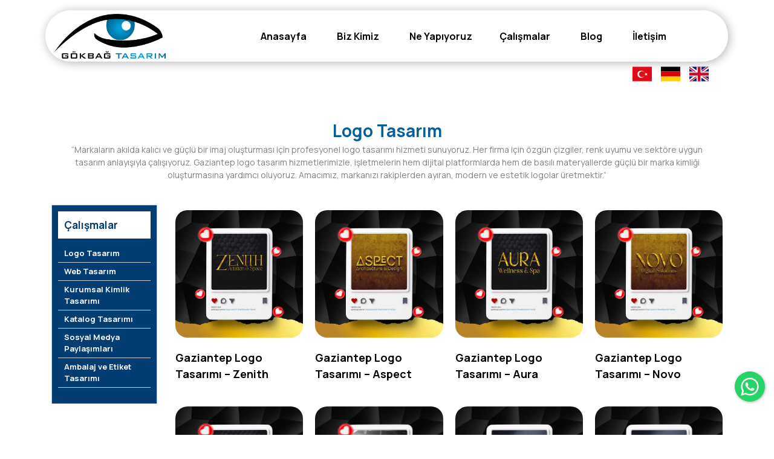

--- FILE ---
content_type: text/html; charset=UTF-8
request_url: https://www.savasgokbag.com/calismalar/logo-tasarim/detay/533326/logo-tasarim
body_size: 12514
content:
<!DOCTYPE html><html lang="tr" id="idsite" ><head><meta charset="UTF-8" ><meta name="viewport" content="width=device-width, initial-scale=1"><title>Çalışmalar  - Logo Tasarım - Gökbağ Tasarım | Gaziantep Logo, Web Tasarım &amp; SEO Hizmeti</title><meta name="description" content="G&ouml;kbağ Tasarım, Gaziantep&rsquo;te logo tasarımı, web tasarım ve SEO hizmetleri sunuyor. Markanızı dijital d&uuml;nyada &ouml;ne &ccedil;ıkarın."><meta name="keywords" content="gaziantep logo, gaziantep web tasarım, gaziantep seo, gaziantep reklam ajansı,gaziantep seo hizmeti,gaziantep logo tasarım,gaziantep website tasarım,gaziantep sosyal medya y&ouml;netimi,gaziantep sosyal medya danışmanlığı,gaziantep seo danışmanlığı" ><meta name="author" content="www.savasgokbag.com"><link rel="canonical" href="https://www.savasgokbag.com/calismalar/logo-tasarim/detay/533326/logo-tasarim/"><meta property="og:url" content="https://www.savasgokbag.com/calismalar/logo-tasarim/detay/533326/logo-tasarim/"><meta property="og:type" content="website"><meta property="og:title" content="Çalışmalar  - Logo Tasarım - Gökbağ Tasarım | Gaziantep Logo, Web Tasarım &amp; SEO Hizmeti"><meta property="og:description" content="G&ouml;kbağ Tasarım, Gaziantep&rsquo;te logo tasarımı, web tasarım ve SEO hizmetleri sunuyor. Markanızı dijital d&uuml;nyada &ouml;ne &ccedil;ıkarın."><meta property="twitter:domain" content="www.savasgokbag.com"><meta property="twitter:url" content="https://www.savasgokbag.com/calismalar/logo-tasarim/detay/533326/logo-tasarim/"><meta name="twitter:card" content="summary_large_image"><meta name="twitter:title" content="Çalışmalar  - Logo Tasarım - Gökbağ Tasarım | Gaziantep Logo, Web Tasarım &amp; SEO Hizmeti"><meta name="twitter:description" content="G&ouml;kbağ Tasarım, Gaziantep&rsquo;te logo tasarımı, web tasarım ve SEO hizmetleri sunuyor. Markanızı dijital d&uuml;nyada &ouml;ne &ccedil;ıkarın."><meta name="robots" content="index, follow"><meta name="googlebot" content="index, follow"><meta name="distribution" content="global"><meta name="rating" content="general"><link rel='apple-touch-icon' sizes='180x180' href='https://www.savasgokbag.com/site/sized/0/2015/03/_isimsiz_1-180x180.png'><link rel='icon' type='image/png' sizes='32x32' href='https://www.savasgokbag.com/site/sized/0/2015/03/_isimsiz_1-32x32.png'><link rel='icon' type='image/png' sizes='16x16' href='https://www.savasgokbag.com/site/sized/0/2015/03/_isimsiz_1-16x16.png'><style>#grd-0 [data-col="9"] { left:1320px; }#grd-0 [data-col="8"] { left:1155px; }#grd-0 [data-col="7"] { left:990px; }#grd-0 [data-col="6"] { left:825px; }#grd-0 [data-col="5"] { left:660px; }#grd-0 [data-col="4"] { left:495px; }#grd-0 [data-col="3"] { left:330px; }#grd-0 [data-col="2"] { left:165px; }#grd-0 [data-col="1"] { left:0px; }#grd-0 [data-row="255"] { top:11430px; }#grd-0 [data-row="254"] { top:11385px; }#grd-0 [data-row="253"] { top:11340px; }#grd-0 [data-row="252"] { top:11295px; }#grd-0 [data-row="251"] { top:11250px; }#grd-0 [data-row="250"] { top:11205px; }#grd-0 [data-row="249"] { top:11160px; }#grd-0 [data-row="248"] { top:11115px; }#grd-0 [data-row="247"] { top:11070px; }#grd-0 [data-row="246"] { top:11025px; }#grd-0 [data-row="245"] { top:10980px; }#grd-0 [data-row="244"] { top:10935px; }#grd-0 [data-row="243"] { top:10890px; }#grd-0 [data-row="242"] { top:10845px; }#grd-0 [data-row="241"] { top:10800px; }#grd-0 [data-row="240"] { top:10755px; }#grd-0 [data-row="239"] { top:10710px; }#grd-0 [data-row="238"] { top:10665px; }#grd-0 [data-row="237"] { top:10620px; }#grd-0 [data-row="236"] { top:10575px; }#grd-0 [data-row="235"] { top:10530px; }#grd-0 [data-row="234"] { top:10485px; }#grd-0 [data-row="233"] { top:10440px; }#grd-0 [data-row="232"] { top:10395px; }#grd-0 [data-row="231"] { top:10350px; }#grd-0 [data-row="230"] { top:10305px; }#grd-0 [data-row="229"] { top:10260px; }#grd-0 [data-row="228"] { top:10215px; }#grd-0 [data-row="227"] { top:10170px; }#grd-0 [data-row="226"] { top:10125px; }#grd-0 [data-row="225"] { top:10080px; }#grd-0 [data-row="224"] { top:10035px; }#grd-0 [data-row="223"] { top:9990px; }#grd-0 [data-row="222"] { top:9945px; }#grd-0 [data-row="221"] { top:9900px; }#grd-0 [data-row="220"] { top:9855px; }#grd-0 [data-row="219"] { top:9810px; }#grd-0 [data-row="218"] { top:9765px; }#grd-0 [data-row="217"] { top:9720px; }#grd-0 [data-row="216"] { top:9675px; }#grd-0 [data-row="215"] { top:9630px; }#grd-0 [data-row="214"] { top:9585px; }#grd-0 [data-row="213"] { top:9540px; }#grd-0 [data-row="212"] { top:9495px; }#grd-0 [data-row="211"] { top:9450px; }#grd-0 [data-row="210"] { top:9405px; }#grd-0 [data-row="209"] { top:9360px; }#grd-0 [data-row="208"] { top:9315px; }#grd-0 [data-row="207"] { top:9270px; }#grd-0 [data-row="206"] { top:9225px; }#grd-0 [data-row="205"] { top:9180px; }#grd-0 [data-row="204"] { top:9135px; }#grd-0 [data-row="203"] { top:9090px; }#grd-0 [data-row="202"] { top:9045px; }#grd-0 [data-row="201"] { top:9000px; }#grd-0 [data-row="200"] { top:8955px; }#grd-0 [data-row="199"] { top:8910px; }#grd-0 [data-row="198"] { top:8865px; }#grd-0 [data-row="197"] { top:8820px; }#grd-0 [data-row="196"] { top:8775px; }#grd-0 [data-row="195"] { top:8730px; }#grd-0 [data-row="194"] { top:8685px; }#grd-0 [data-row="193"] { top:8640px; }#grd-0 [data-row="192"] { top:8595px; }#grd-0 [data-row="191"] { top:8550px; }#grd-0 [data-row="190"] { top:8505px; }#grd-0 [data-row="189"] { top:8460px; }#grd-0 [data-row="188"] { top:8415px; }#grd-0 [data-row="187"] { top:8370px; }#grd-0 [data-row="186"] { top:8325px; }#grd-0 [data-row="185"] { top:8280px; }#grd-0 [data-row="184"] { top:8235px; }#grd-0 [data-row="183"] { top:8190px; }#grd-0 [data-row="182"] { top:8145px; }#grd-0 [data-row="181"] { top:8100px; }#grd-0 [data-row="180"] { top:8055px; }#grd-0 [data-row="179"] { top:8010px; }#grd-0 [data-row="178"] { top:7965px; }#grd-0 [data-row="177"] { top:7920px; }#grd-0 [data-row="176"] { top:7875px; }#grd-0 [data-row="175"] { top:7830px; }#grd-0 [data-row="174"] { top:7785px; }#grd-0 [data-row="173"] { top:7740px; }#grd-0 [data-row="172"] { top:7695px; }#grd-0 [data-row="171"] { top:7650px; }#grd-0 [data-row="170"] { top:7605px; }#grd-0 [data-row="169"] { top:7560px; }#grd-0 [data-row="168"] { top:7515px; }#grd-0 [data-row="167"] { top:7470px; }#grd-0 [data-row="166"] { top:7425px; }#grd-0 [data-row="165"] { top:7380px; }#grd-0 [data-row="164"] { top:7335px; }#grd-0 [data-row="163"] { top:7290px; }#grd-0 [data-row="162"] { top:7245px; }#grd-0 [data-row="161"] { top:7200px; }#grd-0 [data-row="160"] { top:7155px; }#grd-0 [data-row="159"] { top:7110px; }#grd-0 [data-row="158"] { top:7065px; }#grd-0 [data-row="157"] { top:7020px; }#grd-0 [data-row="156"] { top:6975px; }#grd-0 [data-row="155"] { top:6930px; }#grd-0 [data-row="154"] { top:6885px; }#grd-0 [data-row="153"] { top:6840px; }#grd-0 [data-row="152"] { top:6795px; }#grd-0 [data-row="151"] { top:6750px; }#grd-0 [data-row="150"] { top:6705px; }#grd-0 [data-row="149"] { top:6660px; }#grd-0 [data-row="148"] { top:6615px; }#grd-0 [data-row="147"] { top:6570px; }#grd-0 [data-row="146"] { top:6525px; }#grd-0 [data-row="145"] { top:6480px; }#grd-0 [data-row="144"] { top:6435px; }#grd-0 [data-row="143"] { top:6390px; }#grd-0 [data-row="142"] { top:6345px; }#grd-0 [data-row="141"] { top:6300px; }#grd-0 [data-row="140"] { top:6255px; }#grd-0 [data-row="139"] { top:6210px; }#grd-0 [data-row="138"] { top:6165px; }#grd-0 [data-row="137"] { top:6120px; }#grd-0 [data-row="136"] { top:6075px; }#grd-0 [data-row="135"] { top:6030px; }#grd-0 [data-row="134"] { top:5985px; }#grd-0 [data-row="133"] { top:5940px; }#grd-0 [data-row="132"] { top:5895px; }#grd-0 [data-row="131"] { top:5850px; }#grd-0 [data-row="130"] { top:5805px; }#grd-0 [data-row="129"] { top:5760px; }#grd-0 [data-row="128"] { top:5715px; }#grd-0 [data-row="127"] { top:5670px; }#grd-0 [data-row="126"] { top:5625px; }#grd-0 [data-row="125"] { top:5580px; }#grd-0 [data-row="124"] { top:5535px; }#grd-0 [data-row="123"] { top:5490px; }#grd-0 [data-row="122"] { top:5445px; }#grd-0 [data-row="121"] { top:5400px; }#grd-0 [data-row="120"] { top:5355px; }#grd-0 [data-row="119"] { top:5310px; }#grd-0 [data-row="118"] { top:5265px; }#grd-0 [data-row="117"] { top:5220px; }#grd-0 [data-row="116"] { top:5175px; }#grd-0 [data-row="115"] { top:5130px; }#grd-0 [data-row="114"] { top:5085px; }#grd-0 [data-row="113"] { top:5040px; }#grd-0 [data-row="112"] { top:4995px; }#grd-0 [data-row="111"] { top:4950px; }#grd-0 [data-row="110"] { top:4905px; }#grd-0 [data-row="109"] { top:4860px; }#grd-0 [data-row="108"] { top:4815px; }#grd-0 [data-row="107"] { top:4770px; }#grd-0 [data-row="106"] { top:4725px; }#grd-0 [data-row="105"] { top:4680px; }#grd-0 [data-row="104"] { top:4635px; }#grd-0 [data-row="103"] { top:4590px; }#grd-0 [data-row="102"] { top:4545px; }#grd-0 [data-row="101"] { top:4500px; }#grd-0 [data-row="100"] { top:4455px; }#grd-0 [data-row="99"] { top:4410px; }#grd-0 [data-row="98"] { top:4365px; }#grd-0 [data-row="97"] { top:4320px; }#grd-0 [data-row="96"] { top:4275px; }#grd-0 [data-row="95"] { top:4230px; }#grd-0 [data-row="94"] { top:4185px; }#grd-0 [data-row="93"] { top:4140px; }#grd-0 [data-row="92"] { top:4095px; }#grd-0 [data-row="91"] { top:4050px; }#grd-0 [data-row="90"] { top:4005px; }#grd-0 [data-row="89"] { top:3960px; }#grd-0 [data-row="88"] { top:3915px; }#grd-0 [data-row="87"] { top:3870px; }#grd-0 [data-row="86"] { top:3825px; }#grd-0 [data-row="85"] { top:3780px; }#grd-0 [data-row="84"] { top:3735px; }#grd-0 [data-row="83"] { top:3690px; }#grd-0 [data-row="82"] { top:3645px; }#grd-0 [data-row="81"] { top:3600px; }#grd-0 [data-row="80"] { top:3555px; }#grd-0 [data-row="79"] { top:3510px; }#grd-0 [data-row="78"] { top:3465px; }#grd-0 [data-row="77"] { top:3420px; }#grd-0 [data-row="76"] { top:3375px; }#grd-0 [data-row="75"] { top:3330px; }#grd-0 [data-row="74"] { top:3285px; }#grd-0 [data-row="73"] { top:3240px; }#grd-0 [data-row="72"] { top:3195px; }#grd-0 [data-row="71"] { top:3150px; }#grd-0 [data-row="70"] { top:3105px; }#grd-0 [data-row="69"] { top:3060px; }#grd-0 [data-row="68"] { top:3015px; }#grd-0 [data-row="67"] { top:2970px; }#grd-0 [data-row="66"] { top:2925px; }#grd-0 [data-row="65"] { top:2880px; }#grd-0 [data-row="64"] { top:2835px; }#grd-0 [data-row="63"] { top:2790px; }#grd-0 [data-row="62"] { top:2745px; }#grd-0 [data-row="61"] { top:2700px; }#grd-0 [data-row="60"] { top:2655px; }#grd-0 [data-row="59"] { top:2610px; }#grd-0 [data-row="58"] { top:2565px; }#grd-0 [data-row="57"] { top:2520px; }#grd-0 [data-row="56"] { top:2475px; }#grd-0 [data-row="55"] { top:2430px; }#grd-0 [data-row="54"] { top:2385px; }#grd-0 [data-row="53"] { top:2340px; }#grd-0 [data-row="52"] { top:2295px; }#grd-0 [data-row="51"] { top:2250px; }#grd-0 [data-row="50"] { top:2205px; }#grd-0 [data-row="49"] { top:2160px; }#grd-0 [data-row="48"] { top:2115px; }#grd-0 [data-row="47"] { top:2070px; }#grd-0 [data-row="46"] { top:2025px; }#grd-0 [data-row="45"] { top:1980px; }#grd-0 [data-row="44"] { top:1935px; }#grd-0 [data-row="43"] { top:1890px; }#grd-0 [data-row="42"] { top:1845px; }#grd-0 [data-row="41"] { top:1800px; }#grd-0 [data-row="40"] { top:1755px; }#grd-0 [data-row="39"] { top:1710px; }#grd-0 [data-row="38"] { top:1665px; }#grd-0 [data-row="37"] { top:1620px; }#grd-0 [data-row="36"] { top:1575px; }#grd-0 [data-row="35"] { top:1530px; }#grd-0 [data-row="34"] { top:1485px; }#grd-0 [data-row="33"] { top:1440px; }#grd-0 [data-row="32"] { top:1395px; }#grd-0 [data-row="31"] { top:1350px; }#grd-0 [data-row="30"] { top:1305px; }#grd-0 [data-row="29"] { top:1260px; }#grd-0 [data-row="28"] { top:1215px; }#grd-0 [data-row="27"] { top:1170px; }#grd-0 [data-row="26"] { top:1125px; }#grd-0 [data-row="25"] { top:1080px; }#grd-0 [data-row="24"] { top:1035px; }#grd-0 [data-row="23"] { top:990px; }#grd-0 [data-row="22"] { top:945px; }#grd-0 [data-row="21"] { top:900px; }#grd-0 [data-row="20"] { top:855px; }#grd-0 [data-row="19"] { top:810px; }#grd-0 [data-row="18"] { top:765px; }#grd-0 [data-row="17"] { top:720px; }#grd-0 [data-row="16"] { top:675px; }#grd-0 [data-row="15"] { top:630px; }#grd-0 [data-row="14"] { top:585px; }#grd-0 [data-row="13"] { top:540px; }#grd-0 [data-row="12"] { top:495px; }#grd-0 [data-row="11"] { top:450px; }#grd-0 [data-row="10"] { top:405px; }#grd-0 [data-row="9"] { top:360px; }#grd-0 [data-row="8"] { top:315px; }#grd-0 [data-row="7"] { top:270px; }#grd-0 [data-row="6"] { top:225px; }#grd-0 [data-row="5"] { top:180px; }#grd-0 [data-row="4"] { top:135px; }#grd-0 [data-row="3"] { top:90px; }#grd-0 [data-row="2"] { top:45px; }#grd-0 [data-row="1"] { top:0px; }#grd-0 [data-sizey="1"] { height:45px; }#grd-0 [data-sizey="2"] { height:90px; }#grd-0 [data-sizey="3"] { height:135px; }#grd-0 [data-sizey="4"] { height:180px; }#grd-0 [data-sizey="5"] { height:225px; }#grd-0 [data-sizey="6"] { height:270px; }#grd-0 [data-sizey="7"] { height:315px; }#grd-0 [data-sizey="8"] { height:360px; }#grd-0 [data-sizey="9"] { height:405px; }#grd-0 [data-sizey="10"] { height:450px; }#grd-0 [data-sizey="11"] { height:495px; }#grd-0 [data-sizey="12"] { height:540px; }#grd-0 [data-sizey="13"] { height:585px; }#grd-0 [data-sizey="14"] { height:630px; }#grd-0 [data-sizey="15"] { height:675px; }#grd-0 [data-sizey="16"] { height:720px; }#grd-0 [data-sizey="17"] { height:765px; }#grd-0 [data-sizey="18"] { height:810px; }#grd-0 [data-sizey="19"] { height:855px; }#grd-0 [data-sizey="20"] { height:900px; }#grd-0 [data-sizey="21"] { height:945px; }#grd-0 [data-sizey="22"] { height:990px; }#grd-0 [data-sizey="23"] { height:1035px; }#grd-0 [data-sizey="24"] { height:1080px; }#grd-0 [data-sizey="25"] { height:1125px; }#grd-0 [data-sizey="26"] { height:1170px; }#grd-0 [data-sizey="27"] { height:1215px; }#grd-0 [data-sizey="28"] { height:1260px; }#grd-0 [data-sizey="29"] { height:1305px; }#grd-0 [data-sizey="30"] { height:1350px; }#grd-0 [data-sizey="31"] { height:1395px; }#grd-0 [data-sizey="32"] { height:1440px; }#grd-0 [data-sizey="33"] { height:1485px; }#grd-0 [data-sizey="34"] { height:1530px; }#grd-0 [data-sizey="35"] { height:1575px; }#grd-0 [data-sizey="36"] { height:1620px; }#grd-0 [data-sizey="37"] { height:1665px; }#grd-0 [data-sizey="38"] { height:1710px; }#grd-0 [data-sizey="39"] { height:1755px; }#grd-0 [data-sizey="40"] { height:1800px; }#grd-0 [data-sizey="41"] { height:1845px; }#grd-0 [data-sizey="42"] { height:1890px; }#grd-0 [data-sizey="43"] { height:1935px; }#grd-0 [data-sizey="44"] { height:1980px; }#grd-0 [data-sizey="45"] { height:2025px; }#grd-0 [data-sizey="46"] { height:2070px; }#grd-0 [data-sizey="47"] { height:2115px; }#grd-0 [data-sizey="48"] { height:2160px; }#grd-0 [data-sizey="49"] { height:2205px; }#grd-0 [data-sizey="50"] { height:2250px; }#grd-0 [data-sizey="51"] { height:2295px; }#grd-0 [data-sizey="52"] { height:2340px; }#grd-0 [data-sizey="53"] { height:2385px; }#grd-0 [data-sizey="54"] { height:2430px; }#grd-0 [data-sizey="55"] { height:2475px; }#grd-0 [data-sizey="56"] { height:2520px; }#grd-0 [data-sizey="57"] { height:2565px; }#grd-0 [data-sizey="58"] { height:2610px; }#grd-0 [data-sizey="59"] { height:2655px; }#grd-0 [data-sizey="60"] { height:2700px; }#grd-0 [data-sizey="61"] { height:2745px; }#grd-0 [data-sizey="62"] { height:2790px; }#grd-0 [data-sizey="63"] { height:2835px; }#grd-0 [data-sizey="64"] { height:2880px; }#grd-0 [data-sizey="65"] { height:2925px; }#grd-0 [data-sizey="66"] { height:2970px; }#grd-0 [data-sizey="67"] { height:3015px; }#grd-0 [data-sizey="68"] { height:3060px; }#grd-0 [data-sizey="69"] { height:3105px; }#grd-0 [data-sizey="70"] { height:3150px; }#grd-0 [data-sizey="71"] { height:3195px; }#grd-0 [data-sizey="72"] { height:3240px; }#grd-0 [data-sizey="73"] { height:3285px; }#grd-0 [data-sizey="74"] { height:3330px; }#grd-0 [data-sizey="75"] { height:3375px; }#grd-0 [data-sizey="76"] { height:3420px; }#grd-0 [data-sizey="77"] { height:3465px; }#grd-0 [data-sizey="78"] { height:3510px; }#grd-0 [data-sizey="79"] { height:3555px; }#grd-0 [data-sizey="80"] { height:3600px; }#grd-0 [data-sizey="81"] { height:3645px; }#grd-0 [data-sizey="82"] { height:3690px; }#grd-0 [data-sizey="83"] { height:3735px; }#grd-0 [data-sizey="84"] { height:3780px; }#grd-0 [data-sizey="85"] { height:3825px; }#grd-0 [data-sizey="86"] { height:3870px; }#grd-0 [data-sizey="87"] { height:3915px; }#grd-0 [data-sizey="88"] { height:3960px; }#grd-0 [data-sizey="89"] { height:4005px; }#grd-0 [data-sizey="90"] { height:4050px; }#grd-0 [data-sizey="91"] { height:4095px; }#grd-0 [data-sizey="92"] { height:4140px; }#grd-0 [data-sizey="93"] { height:4185px; }#grd-0 [data-sizey="94"] { height:4230px; }#grd-0 [data-sizey="95"] { height:4275px; }#grd-0 [data-sizey="96"] { height:4320px; }#grd-0 [data-sizey="97"] { height:4365px; }#grd-0 [data-sizey="98"] { height:4410px; }#grd-0 [data-sizey="99"] { height:4455px; }#grd-0 [data-sizey="100"] { height:4500px; }#grd-0 [data-sizey="101"] { height:4545px; }#grd-0 [data-sizey="102"] { height:4590px; }#grd-0 [data-sizey="103"] { height:4635px; }#grd-0 [data-sizey="104"] { height:4680px; }#grd-0 [data-sizey="105"] { height:4725px; }#grd-0 [data-sizey="106"] { height:4770px; }#grd-0 [data-sizey="107"] { height:4815px; }#grd-0 [data-sizey="108"] { height:4860px; }#grd-0 [data-sizey="109"] { height:4905px; }#grd-0 [data-sizey="110"] { height:4950px; }#grd-0 [data-sizey="111"] { height:4995px; }#grd-0 [data-sizey="112"] { height:5040px; }#grd-0 [data-sizey="113"] { height:5085px; }#grd-0 [data-sizey="114"] { height:5130px; }#grd-0 [data-sizey="115"] { height:5175px; }#grd-0 [data-sizey="116"] { height:5220px; }#grd-0 [data-sizey="117"] { height:5265px; }#grd-0 [data-sizey="118"] { height:5310px; }#grd-0 [data-sizey="119"] { height:5355px; }#grd-0 [data-sizey="120"] { height:5400px; }#grd-0 [data-sizey="121"] { height:5445px; }#grd-0 [data-sizey="122"] { height:5490px; }#grd-0 [data-sizey="123"] { height:5535px; }#grd-0 [data-sizey="124"] { height:5580px; }#grd-0 [data-sizey="125"] { height:5625px; }#grd-0 [data-sizey="126"] { height:5670px; }#grd-0 [data-sizey="127"] { height:5715px; }#grd-0 [data-sizey="128"] { height:5760px; }#grd-0 [data-sizey="129"] { height:5805px; }#grd-0 [data-sizey="130"] { height:5850px; }#grd-0 [data-sizey="131"] { height:5895px; }#grd-0 [data-sizey="132"] { height:5940px; }#grd-0 [data-sizey="133"] { height:5985px; }#grd-0 [data-sizey="134"] { height:6030px; }#grd-0 [data-sizey="135"] { height:6075px; }#grd-0 [data-sizey="136"] { height:6120px; }#grd-0 [data-sizey="137"] { height:6165px; }#grd-0 [data-sizey="138"] { height:6210px; }#grd-0 [data-sizey="139"] { height:6255px; }#grd-0 [data-sizey="140"] { height:6300px; }#grd-0 [data-sizey="141"] { height:6345px; }#grd-0 [data-sizey="142"] { height:6390px; }#grd-0 [data-sizey="143"] { height:6435px; }#grd-0 [data-sizey="144"] { height:6480px; }#grd-0 [data-sizey="145"] { height:6525px; }#grd-0 [data-sizey="146"] { height:6570px; }#grd-0 [data-sizey="147"] { height:6615px; }#grd-0 [data-sizey="148"] { height:6660px; }#grd-0 [data-sizey="149"] { height:6705px; }#grd-0 [data-sizey="150"] { height:6750px; }#grd-0 [data-sizey="151"] { height:6795px; }#grd-0 [data-sizey="152"] { height:6840px; }#grd-0 [data-sizey="153"] { height:6885px; }#grd-0 [data-sizey="154"] { height:6930px; }#grd-0 [data-sizey="155"] { height:6975px; }#grd-0 [data-sizey="156"] { height:7020px; }#grd-0 [data-sizey="157"] { height:7065px; }#grd-0 [data-sizey="158"] { height:7110px; }#grd-0 [data-sizey="159"] { height:7155px; }#grd-0 [data-sizey="160"] { height:7200px; }#grd-0 [data-sizey="161"] { height:7245px; }#grd-0 [data-sizey="162"] { height:7290px; }#grd-0 [data-sizey="163"] { height:7335px; }#grd-0 [data-sizey="164"] { height:7380px; }#grd-0 [data-sizey="165"] { height:7425px; }#grd-0 [data-sizey="166"] { height:7470px; }#grd-0 [data-sizey="167"] { height:7515px; }#grd-0 [data-sizey="168"] { height:7560px; }#grd-0 [data-sizey="169"] { height:7605px; }#grd-0 [data-sizey="170"] { height:7650px; }#grd-0 [data-sizey="171"] { height:7695px; }#grd-0 [data-sizey="172"] { height:7740px; }#grd-0 [data-sizey="173"] { height:7785px; }#grd-0 [data-sizey="174"] { height:7830px; }#grd-0 [data-sizey="175"] { height:7875px; }#grd-0 [data-sizey="176"] { height:7920px; }#grd-0 [data-sizey="177"] { height:7965px; }#grd-0 [data-sizey="178"] { height:8010px; }#grd-0 [data-sizey="179"] { height:8055px; }#grd-0 [data-sizey="180"] { height:8100px; }#grd-0 [data-sizey="181"] { height:8145px; }#grd-0 [data-sizey="182"] { height:8190px; }#grd-0 [data-sizey="183"] { height:8235px; }#grd-0 [data-sizey="184"] { height:8280px; }#grd-0 [data-sizey="185"] { height:8325px; }#grd-0 [data-sizey="186"] { height:8370px; }#grd-0 [data-sizey="187"] { height:8415px; }#grd-0 [data-sizey="188"] { height:8460px; }#grd-0 [data-sizey="189"] { height:8505px; }#grd-0 [data-sizey="190"] { height:8550px; }#grd-0 [data-sizey="191"] { height:8595px; }#grd-0 [data-sizey="192"] { height:8640px; }#grd-0 [data-sizey="193"] { height:8685px; }#grd-0 [data-sizey="194"] { height:8730px; }#grd-0 [data-sizey="195"] { height:8775px; }#grd-0 [data-sizey="196"] { height:8820px; }#grd-0 [data-sizey="197"] { height:8865px; }#grd-0 [data-sizey="198"] { height:8910px; }#grd-0 [data-sizey="199"] { height:8955px; }#grd-0 [data-sizey="200"] { height:9000px; }#grd-0 [data-sizey="201"] { height:9045px; }#grd-0 [data-sizey="202"] { height:9090px; }#grd-0 [data-sizey="203"] { height:9135px; }#grd-0 [data-sizey="204"] { height:9180px; }#grd-0 [data-sizey="205"] { height:9225px; }#grd-0 [data-sizey="206"] { height:9270px; }#grd-0 [data-sizey="207"] { height:9315px; }#grd-0 [data-sizey="208"] { height:9360px; }#grd-0 [data-sizey="209"] { height:9405px; }#grd-0 [data-sizey="210"] { height:9450px; }#grd-0 [data-sizey="211"] { height:9495px; }#grd-0 [data-sizey="212"] { height:9540px; }#grd-0 [data-sizey="213"] { height:9585px; }#grd-0 [data-sizey="214"] { height:9630px; }#grd-0 [data-sizey="215"] { height:9675px; }#grd-0 [data-sizey="216"] { height:9720px; }#grd-0 [data-sizey="217"] { height:9765px; }#grd-0 [data-sizey="218"] { height:9810px; }#grd-0 [data-sizey="219"] { height:9855px; }#grd-0 [data-sizey="220"] { height:9900px; }#grd-0 [data-sizey="221"] { height:9945px; }#grd-0 [data-sizey="222"] { height:9990px; }#grd-0 [data-sizey="223"] { height:10035px; }#grd-0 [data-sizey="224"] { height:10080px; }#grd-0 [data-sizey="225"] { height:10125px; }#grd-0 [data-sizey="226"] { height:10170px; }#grd-0 [data-sizey="227"] { height:10215px; }#grd-0 [data-sizey="228"] { height:10260px; }#grd-0 [data-sizey="229"] { height:10305px; }#grd-0 [data-sizey="230"] { height:10350px; }#grd-0 [data-sizey="231"] { height:10395px; }#grd-0 [data-sizey="232"] { height:10440px; }#grd-0 [data-sizey="233"] { height:10485px; }#grd-0 [data-sizey="234"] { height:10530px; }#grd-0 [data-sizey="235"] { height:10575px; }#grd-0 [data-sizey="236"] { height:10620px; }#grd-0 [data-sizey="237"] { height:10665px; }#grd-0 [data-sizey="238"] { height:10710px; }#grd-0 [data-sizey="239"] { height:10755px; }#grd-0 [data-sizey="240"] { height:10800px; }#grd-0 [data-sizey="241"] { height:10845px; }#grd-0 [data-sizey="242"] { height:10890px; }#grd-0 [data-sizey="243"] { height:10935px; }#grd-0 [data-sizey="244"] { height:10980px; }#grd-0 [data-sizey="245"] { height:11025px; }#grd-0 [data-sizey="246"] { height:11070px; }#grd-0 [data-sizey="247"] { height:11115px; }#grd-0 [data-sizey="248"] { height:11160px; }#grd-0 [data-sizey="249"] { height:11205px; }#grd-0 [data-sizey="250"] { height:11250px; }#grd-0 [data-sizey="251"] { height:11295px; }#grd-0 [data-sizey="252"] { height:11340px; }#grd-0 [data-sizey="253"] { height:11385px; }#grd-0 [data-sizey="254"] { height:11430px; }#grd-0 [data-sizex="1"] { width:165px; }#grd-0 [data-sizex="2"] { width:330px; }#grd-0 [data-sizex="3"] { width:495px; }#grd-0 [data-sizex="4"] { width:660px; }#grd-0 [data-sizex="5"] { width:825px; }#grd-0 [data-sizex="6"] { width:990px; }#grd-0 [data-sizex="7"] { width:1155px; }#grd-0 [data-sizex="8"] {width: 100%!important;left: 0px!important;}@media (max-width: 767px){#grd-0 [data-col="9"] { left:375px; }#grd-0 [data-col="8"] { left:328.125px; }#grd-0 [data-col="7"] { left:281.25px; }#grd-0 [data-col="6"] { left:234.375px; }#grd-0 [data-col="5"] { left:187.5px; }#grd-0 [data-col="4"] { left:140.625px; }#grd-0 [data-col="3"] { left:93.75px; }#grd-0 [data-col="2"] { left:46.875px; }#grd-0 [data-col="1"] { left:0px; }#grd-0 [data-row="40"] { top:1755px; }#grd-0 [data-row="39"] { top:1710px; }#grd-0 [data-row="38"] { top:1665px; }#grd-0 [data-row="37"] { top:1620px; }#grd-0 [data-row="36"] { top:1575px; }#grd-0 [data-row="35"] { top:1530px; }#grd-0 [data-row="34"] { top:1485px; }#grd-0 [data-row="33"] { top:1440px; }#grd-0 [data-row="32"] { top:1395px; }#grd-0 [data-row="31"] { top:1350px; }#grd-0 [data-row="30"] { top:1305px; }#grd-0 [data-row="29"] { top:1260px; }#grd-0 [data-row="28"] { top:1215px; }#grd-0 [data-row="27"] { top:1170px; }#grd-0 [data-row="26"] { top:1125px; }#grd-0 [data-row="25"] { top:1080px; }#grd-0 [data-row="24"] { top:1035px; }#grd-0 [data-row="23"] { top:990px; }#grd-0 [data-row="22"] { top:945px; }#grd-0 [data-row="21"] { top:900px; }#grd-0 [data-row="20"] { top:855px; }#grd-0 [data-row="19"] { top:810px; }#grd-0 [data-row="18"] { top:765px; }#grd-0 [data-row="17"] { top:720px; }#grd-0 [data-row="16"] { top:675px; }#grd-0 [data-row="15"] { top:630px; }#grd-0 [data-row="14"] { top:585px; }#grd-0 [data-row="13"] { top:540px; }#grd-0 [data-row="12"] { top:495px; }#grd-0 [data-row="11"] { top:450px; }#grd-0 [data-row="10"] { top:405px; }#grd-0 [data-row="9"] { top:360px; }#grd-0 [data-row="8"] { top:315px; }#grd-0 [data-row="7"] { top:270px; }#grd-0 [data-row="6"] { top:225px; }#grd-0 [data-row="5"] { top:180px; }#grd-0 [data-row="4"] { top:135px; }#grd-0 [data-row="3"] { top:90px; }#grd-0 [data-row="2"] { top:45px; }#grd-0 [data-row="1"] { top:0px; }#grd-0 [data-sizey="1"] { height:45px; }#grd-0 [data-sizey="2"] { height:90px; }#grd-0 [data-sizey="3"] { height:135px; }#grd-0 [data-sizey="4"] { height:180px; }#grd-0 [data-sizey="5"] { height:225px; }#grd-0 [data-sizey="6"] { height:270px; }#grd-0 [data-sizey="7"] { height:315px; }#grd-0 [data-sizey="8"] { height:360px; }#grd-0 [data-sizey="9"] { height:405px; }#grd-0 [data-sizey="10"] { height:450px; }#grd-0 [data-sizey="11"] { height:495px; }#grd-0 [data-sizey="12"] { height:540px; }#grd-0 [data-sizey="13"] { height:585px; }#grd-0 [data-sizey="14"] { height:630px; }#grd-0 [data-sizey="15"] { height:675px; }#grd-0 [data-sizey="16"] { height:720px; }#grd-0 [data-sizey="17"] { height:765px; }#grd-0 [data-sizey="18"] { height:810px; }#grd-0 [data-sizey="19"] { height:855px; }#grd-0 [data-sizey="20"] { height:900px; }}</style><link href="/a/css?v=-b9a10274e2fd5ce37f4b06aeb8311dfc&snc=L_iixoXCG3SFZ8DsNMNOC0NDTzJJVDVDZ2lCMnRDVV9RbVZaTlJtY1k5VzdJMFZVamlLbExCLW1zZlU&now=1767685394" rel="stylesheet" type="text/css" id="lastcss"><meta property="og:image"  content="https://www.savasgokbag.com/site/sized/0/2015/03/_isimsiz_1-9000x9000.png" ><meta name="twitter:image" content="https://www.savasgokbag.com/site/sized/0/2015/03/_isimsiz_1-9000x9000.png"><script type="application/ld+json">{"@context": "https://schema.org","@type": "WebSite","name": "&Ccedil;alışmalar  - Logo Tasarım - G&ouml;kbağ Tasarım | Gaziantep Logo, Web Tasarım &amp;amp; SEO Hizmeti","description": "G&ouml;kbağ Tasarım, Gaziantep&rsquo;te logo tasarımı, web tasarım ve SEO hizmetleri sunuyor. Markanızı dijital d&uuml;nyada &ouml;ne &ccedil;ıkarın.","logo":  "https://www.savasgokbag.com/site/sized/0/2015/03/_isimsiz_1-9000x9000.png" ,"url": "https://www.savasgokbag.com/calismalar/logo-tasarim/detay/533326/logo-tasarim/"}</script><link rel="preload" href="/ortak/v4/bootstrap/css/bootstrap.min.css" as="style"  onload="this.onload=null;this.rel='stylesheet';"><link rel="preload" href="/ortak/v4/css/style.css" as="style" onload="this.onload=null;this.rel='stylesheet';"><link rel="preload" href="/ortak/v4/css/style-animate.css" as="style" onload="this.onload=null;this.rel='stylesheet';"><link rel="preload" href="/ortak/v4/js/scrollToStyle.css" as="style" onload="this.onload=null;this.rel='stylesheet';"><link rel="stylesheet" type="text/css" href="/ortak/v4/css/portfolyo.css"><script src="/ortak/v4/js/jquery-3.6.0.min.js"></script><meta name="google-site-verification" content="olrCT_-NGumYnKiB2bD6jq44wVSBoY3POxkoN5pNXTs" /></head><body class="portfolyo f0 dil-0  sitem "  id="calismalar_logo-tasarim_detay_533326_logo-tasarim" data-sn="L_iixoXCG3SFZ8DsNMNOC0NDTzJJVDVDZ2lCMnRDVV9RbVZaTlJtY1k5VzdJMFZVamlLbExCLW1zZlU" data-bls-v="1767685394">  <div id="perspective" class="perspective effect-airbnb"><nav class="outer-nav left vertical"></nav><div class="containerout"><!--Üst--><header data-custom-area="ustalan" data-bls-id="" class="custom-area-enabled paint-area ustalan container"></header><div class="ustbannerlarsb"><style>.ust-banner .banner-baslik {font-size:33px;color:;font-weight:normal;}.ust-banner .banner-alt-baslik {font-size:18px;color:;font-weight:normal;}.ust-banner .bannercizgi1 {position:absolute!important;width:120px;height:5px;background:#fff;bottom:0px;left:50%;transform:translateX(-50%);}</style><div id="banner-7cfea7376e501416fbeb9acb40eccbd5" class="ustbannerlar"></div></div><main data-custom-area="sayfabgp" data-bls-id="" class="custom-area-enabled paint-area website sitesayfa container"><!--Üst bitiş--><!--Yeni Stiller-->
<style>
body.olcBasladi {
  overflow:hidden!important;
}
.website.sitesayfa.solSagMenuOlc, .ustbannerlarsb.solSagMenuOlc, .altalan.solSagMenuOlc, .altalan.solSagMenuOlc {
  width:calc(100% - px);
}
.website.sitesayfa.solSagMenuOlcLeft, 
.ustbannerlarsb.solSagMenuOlcLeft, 
.altalan.solSagMenuOlcLeft, 
.altalan.solSagMenuOlcLeft {
  left:px;
}
.ui-resizable.ustalan.sagsabit .ui-resizable-w {
  left:inherit;
  right:0px;
}
.ui-resizable.ustalan.solsabit .ui-resizable-w {
  left:0px;
}
.ui-resizable.ustalan.solsabit {
  right:0px;
}
.yonetici header.solsabit.ustalan, .yonetici header.sagsabit.ustalan {
  border:none!important;
}
header.solsabit.ustalan.ui-resizable .ui-resizable-handle:before{
  left:-15px;
}
.ui-resizable.ustalan.sagsabit .ui-resizable-handle:before {
    bottom:inherit;
    top:50%;
    transform:translateY(-50%);
    left:inherit;
    right:-15px;
}
header.ustalan.sagsabites, header.ustalan.solsabites {
  width:px;
}
.website.sitesayfa {
}
</style>
<link rel="stylesheet" type="text/css" href="/ortak/v4/css/portfolyo.css" />




<div class="ortakisim-00 ortakisim ortagenel">
			<div data-custom-area="kaciklama" class="custom-area-enabled paint-area kaciklama">
			<h1 data-custom-area="kategoribaslik" class="custom-area-enabled paint-area paint-area--text">Logo Tasarım</h1>
			<span data-custom-area="kategoriacikla" class="custom-area-enabled paint-area paint-area--text"><p>&ldquo;Markaların akılda kalıcı ve g&uuml;&ccedil;l&uuml; bir imaj oluşturması i&ccedil;in profesyonel logo tasarımı hizmeti sunuyoruz. Her firma i&ccedil;in &ouml;zg&uuml;n &ccedil;izgiler, renk uyumu ve sekt&ouml;re uygun tasarım anlayışıyla &ccedil;alışıyoruz. Gaziantep logo tasarım hizmetlerimizle, işletmelerin hem dijital platformlarda hem de basılı materyallerde g&uuml;&ccedil;l&uuml; bir marka kimliği oluşturmasına yardımcı oluyoruz. Amacımız, markanızı rakiplerden ayıran, modern ve estetik logolar &uuml;retmektir.&rdquo;</p>

<p style="font-size:12px; color:#777;">&nbsp;</p>
</span>		</div>
	<!-- Menu Fonksiyonu -->

<!--/.Menu Fonksiyonu-->
			<!-- Sol Kısım -->
		<div class="mobilurnsecbtn  d-flex justify-content-center">
			<span class="mbsbutton1"><span class="glyphicon glyphicon-align-justify" aria-hidden="true"></span>Çalışmalar </span>
		</div>
		<div class="pkategori1 col-sm-3 col-md-3 col-lg-2">
			<div data-custom-area="sidebar-" class="custom-area-enabled paint-area sidebar kategoriler backgroundset1">
		       <h4 data-custom-area="sidebarh4-" class="custom-area-enabled paint-area">
		       		<span data-custom-area="sidebarh4t-" class="custom-area-enabled paint-area paint-area--text">Çalışmalar </span>
		       </h4>
		
				<div class="blok menusekli1 menu-kategori" style="display: block;">
					<ul id="urunmenu" data-custom-area="rmenuside-" class="custom-area-enabled paint-area">
		<li  data-custom-area="sidebar-" class="custom-area-enabled paint-area ">
		<a href="/calismalar/logo-tasarim" data-custom-area="rmenuhr-" class="custom-area-enabled paint-area paint-area--text">Logo Tasarım</a>
			</li>
		<li  data-custom-area="sidebar-" class="custom-area-enabled paint-area ">
		<a href="/calismalar/web-tasarim" data-custom-area="rmenuhr-" class="custom-area-enabled paint-area paint-area--text">Web Tasarım</a>
			</li>
		<li  data-custom-area="sidebar-" class="custom-area-enabled paint-area ">
		<a href="/calismalar/kurumsal-kimlik-tasarimi" data-custom-area="rmenuhr-" class="custom-area-enabled paint-area paint-area--text">Kurumsal Kimlik Tasarımı</a>
			</li>
		<li  data-custom-area="sidebar-" class="custom-area-enabled paint-area ">
		<a href="/calismalar/katalog-tasarimi" data-custom-area="rmenuhr-" class="custom-area-enabled paint-area paint-area--text">Katalog Tasarımı</a>
			</li>
		<li  data-custom-area="sidebar-" class="custom-area-enabled paint-area ">
		<a href="/calismalar/sosyal-medya-paylasimlari" data-custom-area="rmenuhr-" class="custom-area-enabled paint-area paint-area--text">Sosyal Medya Paylaşımları</a>
			</li>
		<li  data-custom-area="sidebar-" class="custom-area-enabled paint-area ">
		<a href="/calismalar/ambalaj-ve-etiket-tasarimi" data-custom-area="rmenuhr-" class="custom-area-enabled paint-area paint-area--text">Ambalaj ve Etiket Tasarımı</a>
			</li>
	</ul>
				</div>
			</div>
		
		</div>
		<!-- Sol Kısım Bitiş -->
	<div class="paddingright0 paddingright0 paddingleft10 col-sm-9 col-md-9 col-lg-10  listelemeler">
<ul class="scokluicerik23" style="grid-template-columns:repeat(4, 1fr);" id="grid">
			<li>
							<a href="/calismalar/../calismalar/logo-tasarim/gaziantep-logo-tasarimi-zenith" title="Gaziantep Logo Tasarımı – Zenith" style="width:100%!important">
  												<div data-custom-area="res" class="custom-area-enabled paint-area res">
						<img class="bls_eff" src="/site/sized/111269/2026/01/610175702-18413713762191971-8828532202356606690-n-jpg-1767685375-900x9000.webp" title="Gaziantep Logo Tasarımı – Zenith" alt="Gaziantep Logo Tasarımı – Zenith"/>
					</div>
													<h3 data-custom-area="saltbaslikt" class="custom-area-enabled paint-area paint-area--text saltbaslik">
						Gaziantep Logo Tasarımı – Zenith
					</h3>
											</a>
		</li>
			<li>
							<a href="/calismalar/../calismalar/logo-tasarim/gaziantep-logo-tasarimi-aspect" title="Gaziantep Logo Tasarımı – Aspect" style="width:100%!important">
  												<div data-custom-area="res" class="custom-area-enabled paint-area res">
						<img class="bls_eff" src="/site/sized/111269/2026/01/611292977-18413713333191971-7140228140592338060-n-jpg-1767685311-900x9000.webp" title="Gaziantep Logo Tasarımı – Aspect" alt="Gaziantep Logo Tasarımı – Aspect"/>
					</div>
													<h3 data-custom-area="saltbaslikt" class="custom-area-enabled paint-area paint-area--text saltbaslik">
						Gaziantep Logo Tasarımı – Aspect
					</h3>
											</a>
		</li>
			<li>
							<a href="/calismalar/../calismalar/logo-tasarim/gaziantep-logo-tasarimi-aura" title="Gaziantep Logo Tasarımı – Aura" style="width:100%!important">
  												<div data-custom-area="res" class="custom-area-enabled paint-area res">
						<img class="bls_eff" src="/site/sized/111269/2026/01/611191409-18413712910191971-7892867962054538741-n-jpg-1767685171-900x9000.webp" title="Gaziantep Logo Tasarımı – Aura" alt="Gaziantep Logo Tasarımı – Aura"/>
					</div>
													<h3 data-custom-area="saltbaslikt" class="custom-area-enabled paint-area paint-area--text saltbaslik">
						Gaziantep Logo Tasarımı – Aura
					</h3>
											</a>
		</li>
			<li>
							<a href="/calismalar/../calismalar/logo-tasarim/gaziantep-logo-tasarimi-novo" title="Gaziantep Logo Tasarımı – Novo" style="width:100%!important">
  												<div data-custom-area="res" class="custom-area-enabled paint-area res">
						<img class="bls_eff" src="/site/sized/111269/2026/01/610535466-18413712844191971-2568618846219421794-n-jpg-1767685051-900x9000.webp" title="Gaziantep Logo Tasarımı – Novo" alt="Gaziantep Logo Tasarımı – Novo"/>
					</div>
													<h3 data-custom-area="saltbaslikt" class="custom-area-enabled paint-area paint-area--text saltbaslik">
						Gaziantep Logo Tasarımı – Novo
					</h3>
											</a>
		</li>
			<li>
							<a href="/calismalar/../calismalar/logo-tasarim/gaziantep-logo-tasarimi-element" title="Gaziantep Logo Tasarımı – Element" style="width:100%!important">
  												<div data-custom-area="res" class="custom-area-enabled paint-area res">
						<img class="bls_eff" src="/site/sized/111269/2026/01/610524707-18413712823191971-5877311472862135506-n-jpg-1767684873-900x9000.webp" title="Gaziantep Logo Tasarımı – Element" alt="Gaziantep Logo Tasarımı – Element"/>
					</div>
													<h3 data-custom-area="saltbaslikt" class="custom-area-enabled paint-area paint-area--text saltbaslik">
						Gaziantep Logo Tasarımı – Element
					</h3>
											</a>
		</li>
			<li>
							<a href="/calismalar/../calismalar/logo-tasarim/gaziantep-logo-tasarimi-moto4yol" title="Gaziantep Logo Tasarımı – Moto4Yol" style="width:100%!important">
  												<div data-custom-area="res" class="custom-area-enabled paint-area res">
						<img class="bls_eff" src="/site/sized/111269/2025/09/1-1-jpeg-1756824607-900x9000.webp" title="Gaziantep Logo Tasarımı – Moto4Yol" alt="Gaziantep Logo Tasarımı – Moto4Yol"/>
					</div>
													<h3 data-custom-area="saltbaslikt" class="custom-area-enabled paint-area paint-area--text saltbaslik">
						Gaziantep Logo Tasarımı – Moto4Yol
					</h3>
											</a>
		</li>
			<li>
							<a href="/calismalar/../calismalar/logo-tasarim/gaziantep-logo-tasarimi-nargilezade" title="Gaziantep Logo Tasarımı – Nargilezade" style="width:100%!important">
  												<div data-custom-area="res" class="custom-area-enabled paint-area res">
						<img class="bls_eff" src="/site/o/111269/2025/08/1-80-960x9000-webp-1755861090.webp" title="Gaziantep Logo Tasarımı – Nargilezade" alt="Gaziantep Logo Tasarımı – Nargilezade"/>
					</div>
													<h3 data-custom-area="saltbaslikt" class="custom-area-enabled paint-area paint-area--text saltbaslik">
						Gaziantep Logo Tasarımı – Nargilezade
					</h3>
											</a>
		</li>
			<li>
							<a href="/calismalar/../calismalar/logo-tasarim/gaziantep-logo-tasarimi-store-remax" title="Gaziantep Logo Tasarımı – Store Remax" style="width:100%!important">
  												<div data-custom-area="res" class="custom-area-enabled paint-area res">
						<img class="bls_eff" src="/site/o/111269/2025/08/1-79-960x9000-webp-1755861578.webp" title="Gaziantep Logo Tasarımı – Store Remax" alt="Gaziantep Logo Tasarımı – Store Remax"/>
					</div>
													<h3 data-custom-area="saltbaslikt" class="custom-area-enabled paint-area paint-area--text saltbaslik">
						Gaziantep Logo Tasarımı – Store Remax
					</h3>
											</a>
		</li>
			<li>
							<a href="/calismalar/../calismalar/logo-tasarim/gaziantep-logo-tasarimi-omfit" title="Gaziantep Logo Tasarımı – Omfit" style="width:100%!important">
  												<div data-custom-area="res" class="custom-area-enabled paint-area res">
						<img class="bls_eff" src="/site/o/111269/2025/08/1-78-960x9000-webp-1755861808.webp" title="Gaziantep Logo Tasarımı – Omfit" alt="Gaziantep Logo Tasarımı – Omfit"/>
					</div>
													<h3 data-custom-area="saltbaslikt" class="custom-area-enabled paint-area paint-area--text saltbaslik">
						Gaziantep Logo Tasarımı – Omfit
					</h3>
											</a>
		</li>
			<li>
							<a href="/calismalar/../calismalar/logo-tasarim/gaziantep-logo-tasarimi-ayaz" title="Gaziantep Logo Tasarımı – Ayaz" style="width:100%!important">
  												<div data-custom-area="res" class="custom-area-enabled paint-area res">
						<img class="bls_eff" src="/site/o/111269/2025/08/1-77-960x9000-webp-1755861921.webp" title="Gaziantep Logo Tasarımı – Ayaz" alt="Gaziantep Logo Tasarımı – Ayaz"/>
					</div>
													<h3 data-custom-area="saltbaslikt" class="custom-area-enabled paint-area paint-area--text saltbaslik">
						Gaziantep Logo Tasarımı – Ayaz
					</h3>
											</a>
		</li>
			<li>
							<a href="/calismalar/../calismalar/logo-tasarim/gaziantep-logo-tasarimi-artu" title="Gaziantep Logo Tasarımı – Artu" style="width:100%!important">
  												<div data-custom-area="res" class="custom-area-enabled paint-area res">
						<img class="bls_eff" src="/site/o/111269/2025/08/1-76-960x9000-webp-1755862004.webp" title="Gaziantep Logo Tasarımı – Artu" alt="Gaziantep Logo Tasarımı – Artu"/>
					</div>
													<h3 data-custom-area="saltbaslikt" class="custom-area-enabled paint-area paint-area--text saltbaslik">
						Gaziantep Logo Tasarımı – Artu
					</h3>
											</a>
		</li>
			<li>
							<a href="/calismalar/../calismalar/logo-tasarim/gaziantep-logo-tasarimi-arkitek" title="Gaziantep Logo Tasarımı – Arkitek" style="width:100%!important">
  												<div data-custom-area="res" class="custom-area-enabled paint-area res">
						<img class="bls_eff" src="/site/o/111269/2025/08/1-75-960x9000-webp-1755862047.webp" title="Gaziantep Logo Tasarımı – Arkitek" alt="Gaziantep Logo Tasarımı – Arkitek"/>
					</div>
													<h3 data-custom-area="saltbaslikt" class="custom-area-enabled paint-area paint-area--text saltbaslik">
						Gaziantep Logo Tasarımı – Arkitek
					</h3>
											</a>
		</li>
			<li>
							<a href="/calismalar/../calismalar/logo-tasarim/gaziantep-logo-tasarimi-demirel" title="Gaziantep Logo Tasarımı – Demirel" style="width:100%!important">
  												<div data-custom-area="res" class="custom-area-enabled paint-area res">
						<img class="bls_eff" src="/site/o/111269/2025/08/1-74-960x9000-webp-1755895634.webp" title="Gaziantep Logo Tasarımı – Demirel" alt="Gaziantep Logo Tasarımı – Demirel"/>
					</div>
													<h3 data-custom-area="saltbaslikt" class="custom-area-enabled paint-area paint-area--text saltbaslik">
						Gaziantep Logo Tasarımı – Demirel
					</h3>
											</a>
		</li>
			<li>
							<a href="/calismalar/../calismalar/logo-tasarim/gaziantep-logo-tasarimi-kuvars" title="Gaziantep Logo Tasarımı – Kuvars" style="width:100%!important">
  												<div data-custom-area="res" class="custom-area-enabled paint-area res">
						<img class="bls_eff" src="/site/o/111269/2025/08/1-73-960x9000-webp-1755895669.webp" title="Gaziantep Logo Tasarımı – Kuvars" alt="Gaziantep Logo Tasarımı – Kuvars"/>
					</div>
													<h3 data-custom-area="saltbaslikt" class="custom-area-enabled paint-area paint-area--text saltbaslik">
						Gaziantep Logo Tasarımı – Kuvars
					</h3>
											</a>
		</li>
			<li>
							<a href="/calismalar/../calismalar/logo-tasarim/gaziantep-logo-tasarimi-night" title="Gaziantep Logo Tasarımı – Night" style="width:100%!important">
  												<div data-custom-area="res" class="custom-area-enabled paint-area res">
						<img class="bls_eff" src="/site/o/111269/2025/08/1-69-960x9000-webp-1755895727.webp" title="Gaziantep Logo Tasarımı – Night" alt="Gaziantep Logo Tasarımı – Night"/>
					</div>
													<h3 data-custom-area="saltbaslikt" class="custom-area-enabled paint-area paint-area--text saltbaslik">
						Gaziantep Logo Tasarımı – Night
					</h3>
											</a>
		</li>
		
</ul>	 	
	&nbsp;
	
</div>	 
</div>

<!--<script type="text/javascript" src="/ortak/v4/js/siteortak.js"></script><script src="https://code.jquery.com/jquery-3.6.0.min.js"></script>--></main><div class="container ta-vls-298 ta-container ta-sablon-1394839" data-ver="6509989f7e"><style>/* henüz aktif değil*/@media (min-width: 990px) {#ta-bls-1394839.ta-bls {left:0.456%!important; top: 17px!important;}}@media (max-width: 990px) {#ta-bls-1394839.ta-bls.wie-bls {left:-0.417%!important; top: 6px!important; right:unset!important; }}@media (max-width: 768px) {#ta-bls-1394839.ta-bls.wie-bls {left:1.829%!important; top: 13px!important; right:unset!important; }}</style><div  class=" ta-bls  wie-bls ta-bls-100 ta-bls-t298 ta-bls-1394839 ta-bls-1394839 t_ ta-grid-pasif" wy="559930" xy="1394839" id="ta-bls-1394839" data-ver="6509989f7e" data-id="1394839" style="position:absolute;height: 85px;"><div class="blssablon" style="position:absolute;left:0px;top:0px;right:0px;bottom:0px;" ><div class="bls-ic-1" style="height: 100%; opacity: 1;">                <!--// Kutular HTML Yapısı Bitiş-->
            <!-- Banner HTML Yapısı -->
                                                <div data-custom-area="vls" data-bls-id="1394839"
                        class="  custom-area-enabled paint-area 
        vls vls-1394839 paralax-1394839 efekt_basladi2 animate__animated animate__Kapat ge-sablong vektorBls"
                        style="width:100%;height:100%;position:absolute;animation-duration:1s; animation-delay:0.0s; animation-iteration-count:1;">
                                                                
                            <div data-enllax-ratio="0" data-enllax-type="foreground"
                                class=" penllax ge-listeg"
                                style="/**width:100%;height:100%;position:absolute;**/">


                                                                                                            <div data-custom-area="vlsdolgu" data-bls-id="1394839"
                                            class="custom-area-enabled paint-area paint-area--img vlsdolguaraci"></div>
                                                                        <div class="iceriksablon">
                                                                                
                            
                                                                                                                                                                
                                        
                                                                                                            </div>
                            </div>
                        </div>
                                        <!--// Banner HTML Yapısı Bitiş-->
                                </div><span class="jqResize jqHandle ta-jqResize"></span></div><div class="fixedBls" style="height:85px;width:1307px;"></div></div></div><div class="container ta-vls-298 ta-container ta-sablon-1394833" data-ver="650996c0ba"><style>/* henüz aktif değil*/@media (min-width: 990px) {#ta-bls-1394833.ta-bls {left:1.359%!important; top: 23px!important;}}@media (max-width: 990px) {#ta-bls-1394833.ta-bls.wie-bls {left:36.940%!important; top: 13px!important; right:unset!important; }}@media (max-width: 768px) {#ta-bls-1394833.ta-bls.wie-bls {right:27.921999999999997%!important; top: 30px!important; left:unset!important; }}</style><div  class=" ta-bls  wie-bls ta-bls-100 ta-bls-t298 ta-bls-1394833 ta-bls-1394833 t_ ta-grid-pasif" wy="559930" xy="1394833" id="ta-bls-1394833" data-ver="650996c0ba" data-id="1394833" style="position:absolute;height: 74px;"><div class="blssablon" style="position:absolute;left:0px;top:0px;right:0px;bottom:0px;" ><div class="bls-ic-1" style="height: 100%; opacity: 1;">                <!--// Kutular HTML Yapısı Bitiş-->
            <!-- Banner HTML Yapısı -->
                                                <div data-custom-area="vls" data-bls-id="1394833"
                        class="  custom-area-enabled paint-area 
        vls vls-1394833 paralax-1394833 efekt_basladi2 animate__animated animate__Kapat ge-sablong "
                        style="width:100%;height:100%;position:absolute;animation-duration:1s; animation-delay:0.0s; animation-iteration-count:1;">
                                                                
                            <div data-enllax-ratio="0" data-enllax-type="foreground"
                                class="d-flex penllax ge-listeg"
                                style="/**width:100%;height:100%;position:absolute;**/">


                                                                    <a aria-label="Gökbağ Tasarım | Gaziantep Logo, Web Tasarım &amp; SEO Hizmeti" href="/" title="Gökbağ Tasarım | Gaziantep Logo, Web Tasarım &amp; SEO Hizmeti" class="d-flex logosbl ge-logog"
                                        style="width:100%;height:100%;position:absolute;left:0px;top:0px;">
                                        <img fetchpriority="high" src="/ortak/yukleniyor.webp" data-src="/site/o/111269/2025/08/my-logo-optimized.png" alt="Gökbağ Tasarım | Gaziantep Logo, Web Tasarım &amp; SEO Hizmeti"
                                            title="Gökbağ Tasarım | Gaziantep Logo, Web Tasarım &amp; SEO Hizmeti" class="logo ge-listeg" width="100%" height="1000" />
                                    </a>
                                                                </div>
                            </div>
                        </div>
                                        <!--// Banner HTML Yapısı Bitiş-->
                                </div><span class="jqResize jqHandle ta-jqResize"></span></div><div class="fixedBls" style="height:74px;width:223px;"></div></div></div><div class="container ta-vls-300 ta-container ta-sablon-1394834" data-ver="68ae164f23"><style>/* henüz aktif değil*/@media (min-width: 990px) {#ta-bls-1394834.ta-bls {right:4.128%!important; top: 35px!important;}}@media (max-width: 990px) {#ta-bls-1394834.ta-bls.wie-bls {left:5.139%!important; top: 18px!important; right:unset!important; }}@media (max-width: 768px) {#ta-bls-1394834.ta-bls.wie-bls {left:10.688%!important; top: 43.984375px!important; right:unset!important; }}</style><div  class=" ta-bls  wie-bls ta-bls-100 ta-bls-t300 ta-bls-1394834 ta-bls-1394834 t_ ta-grid-pasif" wy="559930" xy="1394834" id="ta-bls-1394834" data-ver="68ae164f23" data-id="1394834" style="position:absolute;height: 50px;"><div class="blssablon" style="position:absolute;left:0px;top:0px;right:0px;bottom:0px;" ><div class="bls-ic-1" style="height: 100%; opacity: 1;">	<!--Efekt Gelişmiş-->
	<div class="ge-sablong vls vls-1394834   paralax-1394834 efekt-1394834 efektbsl zanimate__animated zanimate__ "
		style=" height:100%;position:absolute;width:100%;" >
		<!--Efekt Gelişmiş Bitiş-->
		<div data-enllax-ratio="0" data-enllax-type="foreground"
			class=" penllax ge-listeg"
			style="/**width:100%;height:100%;position:absolute;**/">

			<div class="mobilmenu">
				<div class="menu-button-wrapper btmobilmenu" id="menu-button-wrapper-1">
					<div class="vlsmenuaraci"></div>
				</div>
			</div>

			<div data-custom-area="amenusbl"
				data-bls-id="1394834"
				class="custom-area-enabled paint-area menusablon menu-1394834 container"
				style="height:100%;">
				<div class="menu container d-flex"
					style="max-height:inherit!important;width:auto;height:100%;">
					<label for="drop" class="toggle menusimg">
						<div id="section-lines">
							<svg viewbox="0 0 64 64">
								<line id="section-line-1" x1="8" x2="56" y1="16" y2="16" class="section-line" />
								<line id="section-line-2" x1="8" x2="56" y1="32" y2="32" class="section-line" />
								<line id="section-line-3" x1="8" x2="56" y1="48" y2="48" class="section-line" />
								<line x1="16" x2="48" y1="16" y2="48" class="cross-line" />
								<line x1="16" x2="48" y1="48" y2="16" class="cross-line" />
								<rect class="rect" width="42" height="42" x="11" y="11" />
							</svg>
						</div>
					</label>
					<!--<input type="checkbox" id="drop" />-->
					<ul class="exo-menu menusbl menus0"><li data-custom-area="amenulia" class="custom-area-enabled paint-area modul_anasayfa sayfa-grup-2 menusekli1" id="sayfa_559927"><a data-custom-area="amenulia" class="custom-area-enabled paint-area" title="Anasayfa" href="/anasayfa"  data-hover="Anasayfa"><span data-custom-area="amenuliat" class="custom-area-enabled paint-area paint-area--text">Anasayfa</span></a>
</li>
<li data-custom-area="amenulia" class="custom-area-enabled paint-area modul_grid sayfa-grup-0 menusekli1" id="sayfa_559931"><a data-custom-area="amenulia" class="custom-area-enabled paint-area" title="Biz Kimiz" href="/biz-kimiz"  data-hover="Biz Kimiz"><span data-custom-area="amenuliat" class="custom-area-enabled paint-area paint-area--text">Biz Kimiz</span></a>
</li>
<li data-custom-area="amenulia" class="custom-area-enabled paint-area modul_portfolyo sayfa-grup-23 orta-menu menusekli1" id="sayfa_559928"><a data-custom-area="amenulia" class="custom-area-enabled paint-area" title="Ne Yapıyoruz" href="/ne-yapiyoruz"  data-hover="Ne Yapıyoruz"><span data-custom-area="amenuliat" class="custom-area-enabled paint-area paint-area--text">Ne Yapıyoruz</span></a>
</li>
<li data-custom-area="amenulia" class="custom-area-enabled paint-area modul_portfolyo sayfa-grup-25 secili menusekli1" id="sayfa_559930"><a data-custom-area="amenulia" class="custom-area-enabled paint-area" title="Çalışmalar" href="/calismalar"  data-hover="Çalışmalar"><span data-custom-area="amenuliat" class="custom-area-enabled paint-area paint-area--text">Çalışmalar</span></a>
</li>
<li data-custom-area="amenulia" class="custom-area-enabled paint-area modul_portfolyo sayfa-grup-25 menusekli1" id="sayfa_559933"><a data-custom-area="amenulia" class="custom-area-enabled paint-area" title="Blog" href="/blog"  data-hover="Blog"><span data-custom-area="amenuliat" class="custom-area-enabled paint-area paint-area--text">Blog</span></a>
</li>
<li data-custom-area="amenulia" class="custom-area-enabled paint-area modul_grid sayfa-grup-0 menusekli1" id="sayfa_559929"><a data-custom-area="amenulia" class="custom-area-enabled paint-area" title="İletişim" href="/iletisim"  data-hover="İletişim"><span data-custom-area="amenuliat" class="custom-area-enabled paint-area paint-area--text">İletişim</span></a>
</li>
</ul>
				</div>
			</div>
		</div>
	</div>

</div><span class="jqResize jqHandle ta-jqResize"></span></div><div class="fixedBls" style="height:50px;width:876px;"></div></div></div><div class="container ta-vls-314 ta-container ta-sablon-1396588" data-ver="68add758ca"><style>/* henüz aktif değil*/@media (min-width: 990px) {#ta-bls-1396588.ta-bls {right:2.8840000000000003%!important; top: 98px!important;}}@media (max-width: 990px) {#ta-bls-1396588.ta-bls.wie-bls {left:40.269%!important; top: 82px!important; right:unset!important; }}@media (max-width: 768px) {#ta-bls-1396588.ta-bls.wie-bls {right:28.458%!important; top: 108px!important; left:unset!important; }}</style><div  class=" ta-bls  wie-bls ta-bls-100 ta-bls-t314 ta-bls-1396588 ta-bls-1396588 t_ ta-grid-pasif" wy="559930" xy="1396588" id="ta-bls-1396588" data-ver="68add758ca" data-id="1396588" style="position:absolute;height: 49px;"><div class="blssablon" style="position:absolute;left:0px;top:0px;right:0px;bottom:0px;" ><div class="bls-ic-1" style="height: 100%; opacity: 1;">

    <!-- Banner HTML Yapısı -->
            <div data-custom-area="vls" data-bls-id="1396588"
            class="  custom-area-enabled paint-area 
    vls vls-1396588 paralax-1396588 efekt_basladi2 animate__animated animate__Kapat ge-sablong "
            style="width:100%;height:100%;position:absolute;animation-duration:0.9s; animation-delay:0.0s; animation-iteration-count:1;">
                            
                <div data-enllax-ratio="0" data-enllax-type="foreground"
                    class=" penllax ge-listeg"
                    style="/**width:100%;height:100%;position:absolute;**/">

                                                                                    
                    
                                                                            <script type="text/javascript" src="https://translate.google.com/translate_a/element.js?cb=googleTranslateElementInit2" async></script>
                            <div id="google_translate_element2"></div>
                                                            <div data-custom-area="translatesecsab" data-bls-id="1396588" translate="no"
                                    class="custom-area-enabled paint-area translatesecsab">
                                                                            <a data-custom-area="translate" data-bls-id="1396588"
                                            class="custom-area-enabled paint-area paint-area--text translatesec siralitranslate"
                                            translate-btn="tr|tr" href="#">
                                                                                            <img src="/ortak/yukleniyor.webp" data-src="/ortak/images/dil/flags/tr.svg" width="32" height="100%" class="dimg-tr" />
                                                                                                                                                                            </a>
                                                                            <a data-custom-area="translate" data-bls-id="1396588"
                                            class="custom-area-enabled paint-area paint-area--text translatesec siralitranslate"
                                            translate-btn="tr|de" href="#">
                                                                                            <img src="/ortak/yukleniyor.webp" data-src="/ortak/images/dil/flags/de.svg" width="32" height="100%" class="dimg-de" />
                                                                                                                                                                            </a>
                                                                            <a data-custom-area="translate" data-bls-id="1396588"
                                            class="custom-area-enabled paint-area paint-area--text translatesec siralitranslate"
                                            translate-btn="tr|en" href="#">
                                                                                            <img src="/ortak/yukleniyor.webp" data-src="/ortak/images/dil/flags/en.svg" width="32" height="100%" class="dimg-en" />
                                                                                                                                                                            </a>
                                                                    </div>
                                                                            

                        
            </div>
        </div>
        <!--// Banner HTML Yapısı Bitiş-->

        </div><span class="jqResize jqHandle ta-jqResize"></span></div><div class="fixedBls" style="height:49px;width:164px;"></div></div></div><link rel="preload" href="https://fonts.googleapis.com/css2?family=Manrope:wght@100;300;400;700&family=Alata:wght@100;300;400;700&family=Inter:wght@100;300;400;700&family=DM+Sans:wght@100;300;400;700&family=Montserrat:wght@100;300;400;700&display=swap" as="style" onload="this.onload=null;this.rel='stylesheet'"><!----><style> @media only screen and (min-width: 1200px) { } @media only screen and (max-width: 768px) { .floating-wpp{display:none!important;} }  </style>
        <link rel='stylesheet' href='/ortak/social/whatsapp/floating-wpp.min.css'>
        <script type='text/javascript' src='/ortak/social/whatsapp/floating-wpp.min.js' defer></script>

        <script type='text/javascript'>
            $(function () {
                $('.floating-wpp').floatingWhatsApp({
                    phone: `905062253104`,
                    popupMessage: `Merhaba, nasıl yardımcı olabiliriz?`,
                    showPopup: true,
                    position: 'right',
                    autoOpen: false,
                    //autoOpenTimer: 4000,
                    message: `Merhaba, bilgi almak istiyorum.`,
                    //headerColor: 'orange',
                    headerTitle: 'Whatsapp',
                });
            });
        </script><div class='floating-wpp'></div><style> @media only screen and (min-width: 1200px) { .sabitButonlar{display:none!important;}} @media only screen and (max-width: 768px) { } .floating-wpp {bottom: 55px!important;}.aramaButonuTel {bottom: 20px!important;} .sabitButonlar{ position:fixed;bottom:0px;left:0px;width:100%;min-height:50px;display:flex;z-index:999;}
    .sabitButonlar a{color:#fff;font-size:15px;text-align:center;padding:15px;width:100%;display:table;font-weight:normal;letter-spacing:1px;}
    .sabitButonlar span{ color:#fff; font-size:15px;} </style><div class="sabitButonlar"><div style="background:#00a650;width:100%;">
      <a href="https://api.whatsapp.com/send?phone=905062253104" data-custom-area="sbutton"" class="custom-area-enabled paint-area">
      <span class="iconx icon-bubble" ></span> 
      <span data-custom-area="sbutton1t" class="custom-area-enabled paint-area paint-area--text">Whatsapp</span></a></div><div style="background:#004a80;width:100%;">
      <a href="Tel:05062253104" data-custom-area="sbutton3" class="custom-area-enabled paint-area">
      <span class="iconx icon-phone3" ></span> 
      <span data-custom-area="sbutton3t" class="custom-area-enabled paint-area paint-area--text">Telefon</span></a></div></div><footer data-custom-area="footersbln" data-bls-id="" class="custom-area-enabled paint-area altalan container-fuil"><div class="clear"></div><div class="footersablons3 footersablon"><div class="footbg container"><div class="copyright "><div class="footericerik"><div class="ftiletisim"><div class="ftlogo"><div class='wie-bls wie-bls-t171 wie-bls-sabit sbkblsc sbk1 logosbk1' wy='559930' xy='1394870' id='blsx-1394870'><div class='bls-ic'><div class="box170 boximz">	
	<img src="/site/o/111269/2025/08/logom.png" name="Gökbağ Tasarım, Gaziantep’te logo tasarımı, web tasarım ve SEO hizmetleri sunuyor. Markanızı dijital dünyada öne çıkarın." title="Gökbağ Tasarım, Gaziantep’te logo tasarımı, web tasarım ve SEO hizmetleri sunuyor. Markanızı dijital dünyada öne çıkarın." alt="Gökbağ Tasarım, Gaziantep’te logo tasarımı, web tasarım ve SEO hizmetleri sunuyor. Markanızı dijital dünyada öne çıkarın." width="100%" height="100%" style="max-height:200px!important;" />
	</div>
</div></div></div><div class='wie-bls wie-bls-t249 wie-bls-sabit sbkblsc adresf5' wy='559930' xy='1394881' id='blsx-1394881'><div class='bls-ic'><div data-custom-area="ftadres" data-bls-id="1394881" class="custom-area-enabled paint-area paint-area--text ftadres"></div>
<div data-custom-area="fttel" data-bls-id="1394881" class="custom-area-enabled paint-area paint-area--text fttel"></div>
<div data-custom-area="ftmail" data-bls-id="1394881" class="custom-area-enabled paint-area paint-area--text ftmail"></div>
</div></div><div class='wie-bls wie-bls-t247 wie-bls-sabit sbkblsc sosyal5' wy='559930' xy='1394882' id='blsx-1394882'><div class='bls-ic'><div class="ftbd ftb2 alttakipedin1">
	<h4 data-custom-area="baslik" data-bls-id="1394882" class="custom-area-enabled paint-area paint-area--text" style="padding:6px;">Bizi Takip Edin</h4>
	<ul class="d-flex justify-content-center">
			<li data-custom-area="lia" data-bls-id="1394882" class="custom-area-enabled paint-area"><a href="https://www.instagram.com/gokbagtasarim/" target="_new" title="Instagram">
			<img src="/ortak/image/flatico/1384015.svg" data-custom-area="svg2" data-bls-id="1394882" class="custom-area-enabled paint-area paint-area--img svg2" width="25px" height="100%" style="width:25px!important;height:auto!important;" alt="Instagram" title="Instagram"/><p data-custom-area="link" data-bls-id="1394882" class="custom-area-enabled paint-area paint-area--text" style="display:none;">Instagram</p>
		</a></li>
			<li data-custom-area="lia" data-bls-id="1394882" class="custom-area-enabled paint-area"><a href="https://www.facebook.com/gokbag.tasarim" target="_new" title="Facebook">
			<img src="/ortak/image/flatico/49354.svg" data-custom-area="svg2" data-bls-id="1394882" class="custom-area-enabled paint-area paint-area--img svg2" width="25px" height="100%" style="width:25px!important;height:auto!important;" alt="Facebook" title="Facebook"/><p data-custom-area="link" data-bls-id="1394882" class="custom-area-enabled paint-area paint-area--text" style="display:none;">Facebook</p>
		</a></li>
			<li data-custom-area="lia" data-bls-id="1394882" class="custom-area-enabled paint-area"><a href="hhttps://www.linkedin.com/in/gokbag-tasarim" target="_new" title="Linkedin">
			<img src="/ortak/image/flatico/1384014.svg" data-custom-area="svg2" data-bls-id="1394882" class="custom-area-enabled paint-area paint-area--img svg2" width="25px" height="100%" style="width:25px!important;height:auto!important;" alt="Linkedin" title="Linkedin"/><p data-custom-area="link" data-bls-id="1394882" class="custom-area-enabled paint-area paint-area--text" style="display:none;">Linkedin</p>
		</a></li>
		</ul>
</div>
 </div></div></div><div class='wie-bls wie-bls-t130 wie-bls-sabit sbkblsc footlink list1' wy='559930' xy='1394829' id='blsx-1394829'><div class='bls-ic'><div class="box130 boximz">
			<h4 data-custom-area="baslik" data-bls-id="1394829" class="custom-area-enabled paint-area paint-area--text">
			HIZLI MENU
		</h4>	
		
	<ul class="footlink">
					<li><a href="https://www.savasgokbag.com/anasayfa" title="Anasayfa" data-custom-area="link" data-bls-id="1394829" class="custom-area-enabled paint-area paint-area--text"><span class="iconx " style="font-size:px; ; padding:3px"></span>Anasayfa</a></li>
					<li><a href="https://www.savasgokbag.com/biz-kimiz" title="Biz Kimiz" data-custom-area="link" data-bls-id="1394829" class="custom-area-enabled paint-area paint-area--text"><span class="iconx " style="font-size:px; ; padding:3px"></span>Biz Kimiz</a></li>
					<li><a href="https://www.savasgokbag.com/ne-yapiyoruz" title="Ne Yapıyoruz" data-custom-area="link" data-bls-id="1394829" class="custom-area-enabled paint-area paint-area--text"><span class="iconx " style="font-size:px; ; padding:3px"></span>Ne Yapıyoruz</a></li>
					<li><a href="https://www.savasgokbag.com/calismalar" title="Çalışmalar" data-custom-area="link" data-bls-id="1394829" class="custom-area-enabled paint-area paint-area--text"><span class="iconx " style="font-size:px; ; padding:3px"></span>Çalışmalar</a></li>
					<li><a href="https://www.savasgokbag.com/sorucevap" title="Sık Sorulan Sorular" data-custom-area="link" data-bls-id="1394829" class="custom-area-enabled paint-area paint-area--text"><span class="iconx " style="font-size:px; ; padding:3px"></span>Sık Sorulan Sorular</a></li>
					<li><a href="https://www.savasgokbag.com/blog" title="Blog" data-custom-area="link" data-bls-id="1394829" class="custom-area-enabled paint-area paint-area--text"><span class="iconx " style="font-size:px; ; padding:3px"></span>Blog</a></li>
					<li><a href="https://www.savasgokbag.com/iletisim" title="İletişim" data-custom-area="link" data-bls-id="1394829" class="custom-area-enabled paint-area paint-area--text"><span class="iconx " style="font-size:px; ; padding:3px"></span>İletişim</a></li>
			</ul>
</div>



</div></div><div class='wie-bls wie-bls-t130 wie-bls-sabit sbkblsc footlink list2' wy='559930' xy='1394875' id='blsx-1394875'><div class='bls-ic'><div class="box130 boximz">
			<h4 data-custom-area="baslik" data-bls-id="1394875" class="custom-area-enabled paint-area paint-area--text">
			ÇALIŞMA SAATLERİ
		</h4>	
		
	<ul class="footlink">
					<li><a href="https://www.savasgokbag.com/iletisim" title="Hafta İçi : 09:00 - 18:00" data-custom-area="link" data-bls-id="1394875" class="custom-area-enabled paint-area paint-area--text"><span class="iconx " style="font-size:px; ; padding:3px"></span>Hafta İçi : 09:00 - 18:00</a></li>
					<li><a href="https://www.savasgokbag.com/iletisim" title="Cumartesi 09:00 - 14:00" data-custom-area="link" data-bls-id="1394875" class="custom-area-enabled paint-area paint-area--text"><span class="iconx " style="font-size:px; ; padding:3px"></span>Cumartesi 09:00 - 14:00</a></li>
					<li><a href="https://www.savasgokbag.com/iletisim" title="Pazar Kapalı" data-custom-area="link" data-bls-id="1394875" class="custom-area-enabled paint-area paint-area--text"><span class="iconx " style="font-size:px; ; padding:3px"></span>Pazar Kapalı</a></li>
			</ul>
</div>



</div></div><div class='wie-bls wie-bls-t130 wie-bls-sabit sbkblsc footlink list3' wy='559930' xy='1394876' id='blsx-1394876'><div class='bls-ic'><div class="box130 boximz">
			<h4 data-custom-area="baslik" data-bls-id="1394876" class="custom-area-enabled paint-area paint-area--text">
			NE YAPIYORUZ
		</h4>	
		
	<ul class="footlink">
					<li><a href="https://www.savasgokbag.com/ne-yapiyoruz/logo-tasarim" title="Logo Tasarım" data-custom-area="link" data-bls-id="1394876" class="custom-area-enabled paint-area paint-area--text"><span class="iconx " style="font-size:px; ; padding:3px"></span>Logo Tasarım</a></li>
					<li><a href="https://www.savasgokbag.com/ne-yapiyoruz/website-tasarim" title="Web Tasarım" data-custom-area="link" data-bls-id="1394876" class="custom-area-enabled paint-area paint-area--text"><span class="iconx " style="font-size:px; ; padding:3px"></span>Web Tasarım</a></li>
					<li><a href="https://www.savasgokbag.com/ne-yapiyoruz/seo-hizmeti" title="Seo Hizmeti" data-custom-area="link" data-bls-id="1394876" class="custom-area-enabled paint-area paint-area--text"><span class="iconx " style="font-size:px; ; padding:3px"></span>Seo Hizmeti</a></li>
					<li><a href="https://www.savasgokbag.com/ne-yapiyoruz/katalog-tasarimi" title="Katalog Tasarımı" data-custom-area="link" data-bls-id="1394876" class="custom-area-enabled paint-area paint-area--text"><span class="iconx " style="font-size:px; ; padding:3px"></span>Katalog Tasarımı</a></li>
					<li><a href="https://www.savasgokbag.com/ne-yapiyoruz/kurumsal-kimlik-tasarimi" title="Kurumsal Kimlik Tasarımı" data-custom-area="link" data-bls-id="1394876" class="custom-area-enabled paint-area paint-area--text"><span class="iconx " style="font-size:px; ; padding:3px"></span>Kurumsal Kimlik Tasarımı</a></li>
					<li><a href="https://www.savasgokbag.com/ne-yapiyoruz/ambalaj-ve-etiket-tasarimi" title="Ambalaj ve Etiket Tasarımı" data-custom-area="link" data-bls-id="1394876" class="custom-area-enabled paint-area paint-area--text"><span class="iconx " style="font-size:px; ; padding:3px"></span>Ambalaj ve Etiket Tasarımı</a></li>
					<li><a href="https://www.savasgokbag.com/ne-yapiyoruz/sosyal-medya-danismanligi" title="Sosyal Medya Danışmanlığı" data-custom-area="link" data-bls-id="1394876" class="custom-area-enabled paint-area paint-area--text"><span class="iconx " style="font-size:px; ; padding:3px"></span>Sosyal Medya Danışmanlığı</a></li>
					<li><a href="https://www.savasgokbag.com/ne-yapiyoruz/sosyal-medya-yonetimi" title="Sosyal Medya Yönetimi" data-custom-area="link" data-bls-id="1394876" class="custom-area-enabled paint-area paint-area--text"><span class="iconx " style="font-size:px; ; padding:3px"></span>Sosyal Medya Yönetimi</a></li>
			</ul>
</div>



</div></div></div><div class="clear"></div><div class="altkartlar"><div class='wie-bls wie-bls-t169 wie-bls-sabit sbkblsc sbk1 banka2' wy='559930' xy='1394880' id='blsx-1394880'><div class='bls-ic'><div class="box169 boximz">	
<img src="/site/sized/0/2019/03/_f3a4943f9e513f1f9757183d3e2e1d40-9000x9000.png" alt="banner" />
<img src="/site/sized/0/2019/03/_234c7462ce27505b1ff63ad4c9c02018-9000x9000.png" alt="banner" />
<img src="/site/sized/0/2019/03/_8fef52ab39e8a2540d53b39ca92ed87c-9000x9000.png" alt="banner" />
<img src="/site/sized/0/2019/03/_c7145b2294b939ca631c4ade48f0688c-9000x9000.png" alt="banner" />
<img src="/site/sized/0/2019/03/_5da8c999a00c6b177aca47dec362c198-9000x9000.png" alt="banner" />
</div>



</div></div></div><div class="clear"></div><div class="fs1 footercopy"><div data-custom-area="sitetelif" data-bls-id="" class="custom-area-enabled paint-area paint-area--text telifyazi kontrast">www.savasgokbag.com © </div></div></div></div></div></footer></div></div><script type="text/javascript">var txtTakvim={monthNames: ["Ocak","Şubat","Mart","Nisan","Mayıs","Haziran","Temmuz","Ağustos","Eylül","Ekim","Kasım","Aralık"],dayNamesMin: ["Pa","Pt","Sl","Ça","Pe","Cu","Ct"],};var txt={str39: "Filtreyi Temizle",str40: "Filtreyi Uygula",str41: "Filtreleme",str42: "Bu ürünü listenizden silmek istediğinize emin misiniz?",str43: "İşlem yapmak istediğiniz ürün yok.",str44: "Sorun Oluştu..",str45: "Lütfen ad giriniz.",str46: "Lütfen soyad giriniz.",str47: "Hazırlanıyor...",str48: "Ürün Bulunamadı",};</script><script src="/ortak/v4/js/scripts.js"></script><script src="/ortak/v4/js/modernizr.custom.js"></script><script src="/ortak/v4/js/jquery.scrollToStyle.js"></script><script type="text/javascript" src="/a/js.js?t=2&v=0&s=Db8Q_USNbP5RFcnHo7ozHEFaRXEtSFRmZzBEUUZNSHlhRXhVRVdUcGQ3LVcyT0F3bE1US2k1cF9xYVk"></script><script type="text/javascript" src="/a/js2.js?v=-Db8Q_USNbP5RFcnHo7ozHEFaRXEtSFRmZzBEUUZNSHlhRXhVRVdUcGQ3LVcyT0F3bE1US2k1cF9xYVk&snc=L_iixoXCG3SFZ8DsNMNOC0NDTzJJVDVDZ2lCMnRDVV9RbVZaTlJtY1k5VzdJMFZVamlLbExCLW1zZlU&now=1767685394"></script><script src="/ortak/v2.5/js/main.js?v=1767685394" defer></script><!-- Search Form --><div id="AramaForm"><span class="close">X</span><form role="search" id="searchform" action="/bul" method="get"><input value="" name="kelime" autocomplete="off" type="search" placeholder="Arama Yap"/></form></div><link rel="stylesheet" href="/ortak/v2.5/css/jquery.fancybox.min.css" />  
  
  
      
    
  </body>
  </html>
  






--- FILE ---
content_type: text/css;charset=UTF-8
request_url: https://www.savasgokbag.com/a/css?v=-b9a10274e2fd5ce37f4b06aeb8311dfc&snc=L_iixoXCG3SFZ8DsNMNOC0NDTzJJVDVDZ2lCMnRDVV9RbVZaTlJtY1k5VzdJMFZVamlLbExCLW1zZlU&now=1767685394
body_size: 14485
content:
	.containerout * {
	font-family:Manrope, arial;
	}
		
		.containerout h1, .containerout h2, .containerout h3, .containerout h4, .containerout h5, .containerout h6 {
	font-family:Manrope;
	}
		
	footer.altalan {z-index:999;}
	.paint-area--text {}
	.sticker {/**position:absolute!important;top:20%;right:0px;**/z-index:99;}
	.sticker-1 {background: #0bb6eb;color:#fff;padding:5px 10px;}
	.sticker-2 {background: #d59107;color:#fff;padding:5px 10px;}
	.sticker-3 {background: #d1101d;color:#fff;padding:5px 10px;}
	.sticker-4 {background: #99a91b;color:#fff;padding:5px 10px;}
	.sticker-5 {background: #F00;color:#fff;padding:5px 10px;}
	#AramaForm{position:fixed;top:0;left:0;width:100vw;height:100vh;background-color:rgba(255,255,255,0.9);-webkit-transition:all .5s ease-in-out;-moz-transition:all .5s ease-in-out;-ms-transition:all .5s ease-in-out;-o-transition:all .5s ease-in-out;transition:all .5s ease-in-out;-webkit-transform:translate(0,-100%) scale(0,0);-moz-transform:translate(0,-100%) scale(0,0);-ms-transform:translate(0,-100%) scale(0,0);-o-transform:translate(0,-100%) scale(0,0);transform:translate(0,-100%) scale(0,0);opacity:0;transition:0.5s;letter-spacing:1px; }
	#AramaForm.open{-webkit-transform:translate(0,0) scale(1,1);-moz-transform:translate(0,0) scale(1,1);-ms-transform:translate(0,0) scale(1,1);-o-transform:translate(0,0) scale(1,1);transform:translate(0,0) scale(1,1);opacity:1;z-index:999;display:block}
	#AramaForm input[type=search]{position:absolute;top:50%;left:0;margin-top:-51px;width:60%!important;margin-left:20%;color:#333;background:0 0;border-top:1px solid rgba(0,0,0,0.1);border-bottom:1px solid rgba(0,0,0,0.1);border-left:0 solid transparent;border-right:0 solid transparent;font-size:40px;text-align:center;outline:0;padding:10px;font-weight:200;}
	#AramaForm .close{position:fixed;top:25px;right:35px;opacity:1;font-size:47px;color:#333;font-weight:100;}
	#AramaForm .close:hover{color:#fc2121;cursor:pointer}
	#grid> li {list-style:none!important;}
	.grid-stack {display:grid!important;}
	a {text-decoration: none;}
	@media (max-width: 990px) {
	.menusablon.container {
	display:none!important;
	}
	body, html {}
	.modalview .containerout {height:100vh;}
	.ta-bls-t192 {width:70px!important;height:70px!important;}
	.gridster .wie-bls:not(.wie-bls-t73, .ta-bls) {position: relative!important;height: auto!important;top: inherit!important;left: inherit!important;}
	.gridster .wie-bls.wie-bls-t73 {position:relative!important;}
	.gridster> ul {height:auto!important;}
	
	.TaksitlerTablosu> .table-responsive {
		float:left!important;
	}
	
	#perspective.perspective.modalview {height:100vh!important;overflow:hidden!important;}
	.containerout {
	  
		overflow:inherit!important;
	}
	}
	
		
		
	/** footer **/


	/** footer sablon 0**/
	.footersablons0 {background-size:900%!important;}
	.footersablon .box169 img {width:auto!important;height:auto!important;max-width:100%;}
	.footersablon .altkartlar img {width:auto!important;height:auto!important;max-width:100%;}
	
	.container .footersablon {padding: 30px!important;}

	.footersablons0 .footlink .box130 ul li {list-style:none!important;}
	.footersablons0 .footlink .box130 ul li a {color:#666;}
	.footersablons0.container, .footbg.container, .alttakipedin.container {padding-left:0px;padding-right:0px;position:relative;z-index:22;}
	.footersablons0.container, .alttakipedin.container {min-width:100%;margin-bottom:0px;}
	.footersablons0.container {}
	.footersablons0 {background-size:100%;padding:20px 0px;}
	.footersabs0 .alttakipedin h4 {font-size:22px!important;letter-spacing:1px;width:auto;float: left;margin-top:0px!important;}
	.footersabs0 .alttakipedin {background:#333;background-size:160%;padding:20px 0px;}
	.container .footersabs0 .alttakipedin {padding:20px 30px!important;}
	.footersabs0 .alttakipedin ul {width:auto;float:left;margin:0px;margin-left:30px;position:relative;}
	.footersabs0 .alttakipedin ul li {width:auto;float:left;margin:5px;list-style:none!important;}
	.footersabs0 .alttakipedin ul li a{background:rgba(255,255,255,0.1);width:35px;height:35px;position:relative;display:table;-webkit-border-radius:5px;-moz-border-radius:5px;border-radius:5px;padding:5px;}
	.footersabs0 .alttakipedin ul li a:hover{}
	.footersabs0 .alttakipedin ul li a:hover i{}
	.footersabs0 .alttakipedin ul li a s {background:#fff;color:#666;-webkit-border-radius:2px;-moz-border-radius:2px;border-radius:2px;width:auto;position:absolute;bottom:30px;left:50%;transform:translateX(-50%);transition:0.3s;opacity:0;filter:alpha(opacity=0);text-decoration:none;display:table;padding:5px 10px;-moz-box-shadow: 0px 0px 10px #000000;-webkit-box-shadow: 0px 0px 10px #000000;box-shadow: 0px 0px 10px #000000;letter-spacing:0.5px;}
	.footersabs0 .alttakipedin ul li a s:after {content:"\e252";position:absolute;bottom:0px;width:10px;height:5px;font-family: 'Glyphicons Halflings';font-size:13px;color:#fff;z-index: 2;left:50%;transform:translateX(-50%);}
	.footersabs0 .alttakipedin ul li a:hover s {opacity:1;filter:alpha(opacity=100);bottom:40px;}
	.footersabs0 .alttakipedin ul li a img {width:50%;height:auto;position:absolute;left:50%;top:50%;transform:translateX(-50%) translateY(-50%);}
	.alttakipedin ul li a i {font-size:18px;height:auto;position:absolute;left:50%;top:50%;transform:translateX(-50%) translateY(-50%);}
	.footersablons0 .box130.boximz .footlink h4{font-size:33px;color:#333;}
	.footersablons0 .telifyazi {width:auto;float:left;color:#333;}
	.footersablons0 .firmaimza {width:auto;float:right;}
	.footersablons0 .footercopy {padding:20px;color:#333;}
	.footersablons0 .footercopy a{color:#333;}
	.footersablons0 .footlink {min-height:100px;}
	.footersablons0 .footebulten {width:30%;height:auto;float:left;padding:5px;margin-left:7%;}
	.footersablons0 .altlogolar {width:95%;height:auto;float:left;padding:5px;margin:15px 0px;background:#fff;-webkit-border-radius:10px;-moz-border-radius:10px;border-radius:10px;}
	.footersablons0 .altkartlar {width:100%;padding:10px;text-align:center;border-top:1px solid #ccc;border-bottom:1px solid #ccc;clear:both;background:rgba(0,0,0,0.1);}
	.footersablons0 .altkartlar img {width:90px!important;}
	.footersablons0 .altlogolar a {margin:10px;float:left;min-height:50px;}
	.footersablons0 h4{color:#333;letter-spacing:0.5px!important;font-weight:bold!important;font-size:16px!important;}
	.footersablons0 .footebulten input::placeholder {color:#999;}
	.footersablons0 ul li a {color:#333;list-style:none!important;}
	.footersablons0 ul li a:before {color:#999!important;}
	.footersablons0 .footebulten input {background: none;width:70%!important;border: 1px solid #fff!important;float: left;margin: 0px!important;height: 40px!important;line-height: inherit!important;top: 0px!important;padding:3px 10px!important;border-radius:0px!important;position: relative;float:left;color:#333;letter-spacing:1px!important;-webkit-border-top-left-radius: 5px!important;-webkit-border-bottom-left-radius: 5px!important;-moz-border-radius-topleft: 5px!important;-moz-border-radius-bottomleft: 5px!important;border-top-left-radius: 5px!important;border-bottom-left-radius: 5px!important;}
	/*.footersablons0 .footebulten button {position:relative;line-height:18px; background:none!important;width:25%;float:left;margin-left:-1px!important;border: 1px solid {$a.3|kontrast}!important;-webkit-border-radius:0px!important;-moz-border-radius:0px!important;border-radius:0px!important;color:{$a.0|kontrast};margin:0px 1%;text-shadow:none;-webkit-border-top-right-radius: 5px!important;-webkit-border-bottom-right-radius: 5px!important;-moz-border-radius-topright: 5px!important;-moz-border-radius-bottomright: 5px!important;border-top-right-radius: 5px!important;border-bottom-right-radius: 5px!important;height:40px!important;}*/
	/*.footersablons0 .footebulten button:hover {background:#{$a.5};color:#666!important;}*/
	.footersablons0 .wie-bls-t130 {width:21%;float:left;position:relative;}
	
	@media (max-width: 767px){
	.footersablons0 .wie-bls-t130 {width:48%!important;margin:1%;}
	.footersablons0 .wie-bls-t130:nth-child(3n) {clear:both;}
	.footersablons0 .footebulten {width:100%!important;margin:0px!important;padding:10px!important;}
	.ta-bls.wie-bls .yonetimbtnle {display:none!important;}
	
	}
	
	/** footer sablon 1**/
	.footersablons1 {width:100%;display:table;}
	.footersablons1 .ftlogo {width:100%;text-align:center;padding:80px 0px;}
	.footersablons1 .ftlogo img {width:auto;height:auto;max-width:100%;max-height:100px;}
	.footersablons1 .ftiletisimbilgiler {margin-bottom:40px;display:table;width:100%;}
	.footersablons1 .ftiletisimbilgiler .ftbd {width:30%;margin:0px 1.5%;float:left;}
	.footersablons1 .ftiletisimbilgiler .ftbd {margin-top:10px;}
	.footersablons1 .ftiletisimbilgiler .svg2 {position:relative;left:50%;transform:translateX(-50%);}
	.footersablons1 .ftiletisimbilgiler h4 {font-size:24px;width:100%;text-align:center;color:#333;font-weight:bold!important;font-family:arial-black;margin:0px;margin-top:10px;margin:10px 0px;}
	.footersablons1 .ftiletisimbilgiler h5 {font-size:17px;width:100%;text-align:center;color:#333;margin:0px;padding-bottom:5px;position:relative;}
	.footersablons1 .ftiletisimbilgiler h5:after {content:"";width:20px;height:2px;background:#333;position:absolute;left:50%;bottom:0px;transform:translateX(-50%);}
	.footersablons1 .ftiletisimbilgiler .msjgnd {background:rgba(0,0,0,0.3);color:#fff; width:auto;padding:10px 30px;letter-spacing:0.5px;font-size:17px;font-weight:inherit;-webkit-border-radius:15px;-moz-border-radius:25%;border-radius:20px;left:50%;transform:translateX(-50%);position:relative;display:table;margin:10px 0px;}
	.footersablons1 .ftiletisimbilgiler .ftb2 {margin-top:-20px;}
	.footersablons1 .alttakipedin1 ul {width:100%;margin:0px;margin-top:10px;position:relative;padding-top:10px;}
	.footersablons1 .alttakipedin1 ul li {width:auto;float:left;margin:5px;list-style:none;}
	.footersablons1 .alttakipedin1 ul li a{width:35px;height:35px;position:relative;display:table;-webkit-border-radius:5px;-moz-border-radius:5px;border-radius:5px;}
	.footersablons1 .alttakipedin1 ul li a:hover{}
	.footersablons1 .alttakipedin1 ul li a s {background:#fff;color:#666;-webkit-border-radius:2px;-moz-border-radius:2px;border-radius:2px;width:auto;position:absolute;bottom:30px;left:50%;transform:translateX(-50%);transition:0.3s;opacity:0;filter:alpha(opacity=0);text-decoration:none;display:table;padding:5px 10px;-moz-box-shadow: 0px 0px 10px #000000;z-index:3;
	-webkit-box-shadow: 0px 0px 10px #000000;box-shadow: 0px 0px 10px #000000;letter-spacing:0.5px;}
	.footersablons1 .alttakipedin1 ul li a s:after {content:"\e252";position:absolute;bottom:0px;width:10px;height:5px;font-family: 'Glyphicons Halflings';font-size:13px;color:#fff;z-index: 2;left:50%;transform:translateX(-50%);}
	.footersablons1 .alttakipedin1 ul li a:hover s {opacity:1;filter:alpha(opacity=100);bottom:40px;}
	.footersablons1 .alttakipedin1 ul li a img {width:50%;height:auto;position:absolute;left:50%;top:50%;transform:translateX(-50%) translateY(-50%);}
	.footersablons1 .alttakipedin1 ul li a i {color:#ffff!important;}
	.footersablons1 .alttakipedin1 ul:after {content:"";width:100px;height:2px;background:#333;position:absolute;left:50%;top:0px;transform:translateX(-50%);}
	.footersablons1 .img {float:left;width:41%;height:100%;position:relative;height:100%;}
	.footersablons1 .img img {min-height:100%!important;max-height:100%!important;min-width:100%!important;max-width:100%!important;object-fit: cover;}
	.footersablons1 .ftlinkler {position:relative;width:59%;float:right;}
	.footersablons1 .ftlinkler .wie-bls-t130.footlink {width:33%;margin:0px;padding:10px 0px;float:left;}
	.footersablons1 .ftlinkler .wie-bls-t130.footlink ul {}
	.footersablons1 .ftlinkler .wie-bls-t130.footlink ul li {padding-left:0px;list-style:none!important;}
	.footersablons1 .ftlinkler .wie-bls-t130.footlink ul li span {display:none!important;}
	.footersablons1 .ftlinkler .wie-bls-t130.footlink ul li a:hover {text-decoration:underline;}
	.footersablons1 .ftlinkler .wie-bls-t130.footlink ul li a:before {color:#666;}
	.footersablons1 .ftlinkler .wie-bls-t130.footlink ul h4 {color:#333;margin-bottom:10px!important;}
	.footersablons1 .ftlinkler .footercopy {width:100%;float:left;clear:both;display:table;border-top:1px solid #f1f1f1;padding:20px 10px;}
	.footersablons1 .ftlinkler .footercopy .telifyazi {width:49%;float:right;color:#333;text-align:right;}
	.footersablons1 .ftlinkler .footercopy .firmaimza {width:49%;float:left;}
	.footersablons1 .ftlinkler .footercopy .firmaimza a {color:#333;}
	.footersablons1 .banner1 .box170 img {max-height:200px!important;object-fit: contain;}
	
	.slaytsabln .slick-slide img {max-width:100%!important;}
	.logosbk1 {position:relative;}
	.ustlinksabit {position:relative;min-height:20px;min-width:50px;float:left;}
	.ustlinksabit ul li a{letter-spacing: 0.5px;font-size: 13px;font-style: italic;}
	
	/** footer sablon 2**/
	.footersablons2 {width:100%;border-top:1px solid #f1f1f1;display:table;}
	.footersablons2 a {color:#333;}
	.footersablons2 .ftlogo {width:100%;text-align:center;padding:40px 0px;padding-bottom:25px;}
	.footersablons2 .ftlogo img {max-width:100%;height:auto;width:auto;max-height:90px!important;}
	.footersablons2 .ftadres {max-width:220px;height:auto;font-size:15px;text-align:center;left:50%;transform:translateX(-50%);position:relative;display:table;font-weight:500;letter-spacing:0.5px;}
	.footersablons2 .fttel {max-width:220px;height:auto;margin-top:15px;margin-bottom:15px!important;font-size:15px;text-align:center;left:50%;transform:translateX(-50%);position:relative;display:table;font-weight:300;letter-spacing:0.5px;}
	.footersablons2 .ftmail {max-width:220px;height:auto;font-size:15px;text-align:center;left:50%;transform:translateX(-50%);position:relative;display:table;font-weight:300;letter-spacing:0.2px;margin-bottom:15px!important;}
	.footersablons2 .ftbanner2 {min-height:30px;}
	.footersablons2 .alttakipedin1 h4 {text-align:center!important;}
	.footersablons2 .alttakipedin1 ul li a i {color:#ffff!important;font-size:14px;}
	.footersablons2 .alttakipedin1 ul {width:100%;margin:0px;margin-top:10px;position:relative;padding-top:10px;}
	.footersablons2 .alttakipedin1 ul li {width:auto;float:left;margin:5px;list-style:none!important;}
	.footersablons2 .alttakipedin1 ul li a{background:rgba(0,0,0,0.5);width:30px;height:30px;position:relative;display:table;-webkit-border-radius:50%;-moz-border-radius:50%;border-radius:50%;}
	.footersablons2 .alttakipedin1 ul li a:hover{background:#333;}
	.footersablons2 .alttakipedin1 ul li a s {background:#fff;color:#666;-webkit-border-radius:2px;-moz-border-radius:2px;border-radius:2px;width:auto;position:absolute;bottom:30px;left:50%;transform:translateX(-50%);transition:0.3s;opacity:0;filter:alpha(opacity=0);text-decoration:none;display:table;padding:5px 10px;-moz-box-shadow: 0px 0px 10px #000000;z-index:3;
	-webkit-box-shadow: 0px 0px 10px #000000;box-shadow: 0px 0px 10px #000000;letter-spacing:0.5px;}
	.footersablons2 .alttakipedin1 ul li a s:after {content:"\e252";position:absolute;bottom:0px;width:10px;height:5px;font-family: 'Glyphicons Halflings';font-size:13px;color:#fff;z-index: 2;left:50%;transform:translateX(-50%);}
	.footersablons2 .alttakipedin1 ul li a:hover s {opacity:1;filter:alpha(opacity=100);bottom:40px;}
	.footersablons2 .alttakipedin1 ul li a img {width:50%;height:auto;position:absolute;left:50%;top:50%;transform:translateX(-50%) translateY(-50%);}
	.footersablons2 .img {float:left;width:41%;height:100%;position:relative;height:100%;}
	.footersablons2 .img img {min-height:100%!important;max-height:100%!important;min-width:100%!important;max-width:100%!important;object-fit: cover;}
	.footersablons2 .footercopy {width:100%;clear:both;display:table;border-top:1px solid #f1f1f1;padding:20px 10px;position:relative;margin-top:40px;}
	.footersablons2 .footercopy .telifyazi {width:100%;color:#333;text-align:right;text-align:center;left:50%;transform:translateX(-50%);position:relative;display:table;font-weight:normal;letter-spacing:0.5px;}
	.footersablons2 .footercopy .firmaimza {width:100%;text-align:center;left:50%;transform:translateX(-50%);position:relative;display:table;font-weight:normal;letter-spacing:0.5px;margin-top:10px;padding-top:10px;}
	.footersablons2 .footercopy .firmaimza:after {content:"";position:absolute;top:0px;left:50%;transform:translateX(-50%);height:2px;width:20px;background:#333;}
	.footersablons2 .footercopy .firmaimza a {color:#333;}
	.footersablons2 .sbk1.banner2 {position:relative;text-align:center;}
	.footersablons2 .sbk1.banner2 img {width:auto!important;height:auto!important;max-width:100%;max-height:450px;}
	.footersablons2 .box130 ul li a {color:#333;}
	.footersablons2 .box130 ul li a:hover {color:#000;}
	
	
	/** footer sablon 3**/
	.footersablons3 {padding:20px 0px;padding-top:0px;padding-top:20px!important;}
	.footersablons3 .footebulten {width:100%!important;margin:0px!important;padding:10px!important;background: rgba(255,255,255,0.03);}
	.footersablons3 .footlink .box130 ul li a {color:#666!important;}
	.footersablons3.container, .footbg.container, .alttakipedin.container {padding-left:0px;padding-right:0px;}
	.footersablons3.container, .alttakipedin.container {padding-left:0px;padding-right:0px;}
	.footersablons3.container {}
	.footersablons3 .alttakipedin1 ul li a i {color:#ffff!important;font-size:14px;}
	.footersablons3 .ftiletisim {width:24%;margin:0px 2%;padding:0px 3%;float: left;border-right:1px solid #333;min-height:260px;}
	.footersablons3 .sbk1 {position:relative;}
	.footersablons3 .biil1 .ekutu1.d-flex {border:0px;-webkit-border-radius:0px;-moz-border-radius:0px;border-radius:0px;-webkit-box-pack: center!important;-ms-flex-pack: center!important;justify-content: center!important;display:flex!important;border-bottom:1px solid #333;padding-left:30px;}
	.footersablons3 .biil1 .ekutu1 .ktlist {padding:40px 20px!important;border:none!important;}
	.footersablons3 .biil1 .ekutu1 .ktlist:hover {background:none!important}
	.footersablons3 .biil1 .ekutu1 .ktlist h5 {color:#fff;}
	.footersablons3 .biil1 .ekutu1 .ktlist p {color:#999;font-size:14px;}
	.footersablons3 .biil1 .ekutu1 .ktlist span {font-size:40px!important;font-weight:200;color:#999;}
	.footersablons3 .ftlogo {padding:20px 0px;}
	.footersablons3 .ftlogo img{width:auto!important;height:auto!important;max-width:100%!important;}
	.footersablons3 .ftadres {font-size:13px;width:100%;font-weight:500;letter-spacing:0.5px; }
	.footersablons3 .fttel {font-size:13px;letter-spacing:0.3px;margin-top:20px;}
	.footersablons3 .ftmail {font-size:13px!important;}
	.footersablons3 .alttakipedin1 h4 {margin-top:15px;}
	.footersablons3 .alttakipedin1 ul {width:100%;margin:0px;margin-top:20px;position:relative;padding-bottom:20px;display:table!important;}
	.footersablons3 .alttakipedin1 ul li {width:auto;float:left;margin:1px 8px;list-style:none!important;}
	.footersablons3 .alttakipedin1 ul li a{width:30px;height:30px;position:relative;display:table;margin-left:-10px;}
	.footersablons3 .alttakipedin1 ul li a:hover{opacity:0.5!important}
	.footersablons3 .alttakipedin1 ul li a s {background:#fff;color:#666;-webkit-border-radius:2px;-moz-border-radius:2px;border-radius:2px;width:auto;position:absolute;bottom:30px;left:50%;transform:translateX(-50%);transition:0.3s;opacity:0;filter:alpha(opacity=0);text-decoration:none;display:table;padding:5px 10px;-moz-box-shadow: 0px 0px 10px #000000;z-index:3;-webkit-box-shadow: 0px 0px 10px #000000;box-shadow: 0px 0px 10px #000000;letter-spacing:0.5px;}
	.footersablons3 .alttakipedin1 ul li a s:after {content:"\e252";position:absolute;bottom:0px;width:10px;height:5px;font-family: 'Glyphicons Halflings';font-size:15px;color:#fff;z-index: 2;left:50%;transform:translateX(-50%);}
	.footersablons3 .alttakipedin1 ul li a:hover s {opacity:1;filter:alpha(opacity=100);bottom:40px;}
	.footersablons3 .alttakipedin1 ul li a img {width:65%;height:auto;position:absolute;left:50%;top:50%;transform:translateX(-50%) translateY(-50%);opacity:0.4;filter:alpha(opacity=40);}
	.footersablons3 .alttakipedin1 ul li a:hover img {opacity:1;filter:alpha(opacity=100);}
	.footersablons3 .box130.boximz .footlink h4{font-size:33px;color:#fff;}
	.footersablons3 .telifyazi {width:auto;float:left;color:#fff;}
	.footersablons3 .firmaimza {width:auto;float:right;}
	.footersablons3 .footercopy {padding:20px;color:#fff;}
	.footersablons3 .footercopy a{color:#fff;}
	.footersablons3 .footlink {min-height:100px;}
	.footersablons3 .footebulten {width:30%;height:auto;float:left;padding:5px;margin-left:7%;}
	.footersablons3 .altlogolar {width:95%;height:auto;float:left;padding:5px;margin:15px 0px;background:#fff;-webkit-border-radius:10px;-moz-border-radius:10px;border-radius:10px;}
	.footersablons3 .altkartlar {width:100%;padding:10px;text-align:center;border-top:1px solid #333;border-bottom:1px solid #333;display:table;}
	.footersablons3 .altkartlar img {width:90px!important;}
	.footersablons3 .altlogolar a {margin:10px;float:left;min-height:50px;}
	.footersablons3 h4{color:#fff;letter-spacing:0.5px!important;font-weight:bold!important;font-size:16px!important;position:relative;padding-bottom:10px;margin-bottom:15px!important;}
	.footersablons3 h4:after {content:"";position:absolute;bottom:0px;width:60px;height:2px;background:#333;left:0px;}
	.footersablons3 .footlink .box130 ul li {list-style:none!important;}
	.footersablons3 .footlink .box130 ul li a{color:#999!important;}
	.footersablons3 .footlink .box130 ul li a:hover{color:#fff!important;}
	.footersablons3 .sbkblsc.footlink.list3{border:none!important;}
	.footersablons3 ul li a {color:#f1f1f1;}
	.footersablons3 ul li a:before {color:#999!important;}
	/*.footersablons3 .footebulten button:hover {background:#{$a.5};color:#666!important;}*/
	.footersablons3 .wie-bls-t130 {width:22%;border-right:1px solid #333;min-height:260px;margin:0px 1%;float:left;}
	.footersablons3 .wie-bls-t130:last-child {border-right:0px solid #333;}
	.footersablons3 .ktlist.d-flex.bls-kutular-10-1.efektd {opacity:1!important;}
	
	/** footer sablon 4**/
	.footersablons4 {padding:30px 0px;display:table;width:100%}
	.footersablons4 .ftmenu {}
	.footersablons4 .sbkblsc {position:relative;z-index:144;}
	.footersablons4 .ftmenu .footlink {width:auto;float:left;margin:0px 0px;}
	.footersablons4 .ftmenu .footlink h4 {width:auto;float:left;padding:2px 0px;padding-right:15px;margin:0px;}
	.footersablons4 .alttakipedin ul li a i {color:#ffff!important;font-size:18px;}
	.footersablons4 .ftmenu ul {width:auto;float:left;}
	.footersablons4 .ftmenu ul li {width:auto;float:left;padding:5px;list-style:none!important;}
	.footersablons4 .ftmenu ul li a:before {display:none;}
	.footersablons4 .ftmenu ul li a {font-size:15px!important;letter-spacing:0.8px!important;color:#999!important;font-weight:300;}
	.footersablons4 .ftmenu ul li a:hover {color:#fff!important;}
	.footersablons4 .firmaimza {width:auto;float:left;margin:7px 5px;position:relative;padding-left:15px;}
	.footersablons4 .firmaimza:before {content:"";position:absolute;left:0px;width:1px;background:#999;height:100%;}
	.footersablons4 .firmaimza a {color:#999;letter-spacing:0.8px;font-weight:300px;font-size:13px!important;}
	.footersablons4 .firmaimza a:hover {color:#fff;}
	.footersablons4 .alttakipedin1 {width:auto;float:right;}
	.footersablons4 .alttakipedin1 h4 {font-size:13px!important;font-weight:normal;text-align:center;}
	.footersablons4 .alttakipedin1 .svg2 {width:20px!important;}
	.footersablons4 .alttakipedin1 ul {width:100%;margin:0px;position:relative;margin:0px!important;padding:0px!important;}
	.footersablons4 .alttakipedin1 ul li {width:auto;float:left;margin:2px 3px;list-style:none;}
	.footersablons4 .alttakipedin1 ul li a{position:relative;display:table;}
	.footersablons4 .alttakipedin1 ul li a:hover{background:none;}
	.footersablons4 .alttakipedin1 ul li a s {background:#fff;color:#666;-webkit-border-radius:2px;-moz-border-radius:2px;border-radius:2px;width:auto;position:absolute;bottom:30px;left:50%;transform:translateX(-50%);transition:0.3s;opacity:0;filter:alpha(opacity=0);text-decoration:none;display:table;padding:7px 10px;-moz-box-shadow: 0px 0px 10px #000000;z-index:3;-webkit-box-shadow: 0px 0px 10px #000000;box-shadow: 0px 0px 10px #000000;letter-spacing:0.5px;font-size:11px;}
	.footersablons4 .alttakipedin1 ul li a s:after {content:"\e252";position:absolute;bottom:1px;width:10px;height:5px;font-family: 'Glyphicons Halflings';font-size:15px;color:#fff;z-index: 2;left:50%;transform:translateX(-50%);}
	.footersablons4 .alttakipedin ul li a:hover s {opacity:1;filter:alpha(opacity=100);bottom:40px;}
	.footersablons4 .alttakipedin1 ul li a img {width:65%;height:auto;}
	.footersablons4 .alttakipedin1 ul li a:hover img {opacity:1;filter:alpha(opacity=100);}
	.altalan.container {padding:0px!important;}
		

	/** footer sablon 100**/
	.footersablons100 {
		height:100%!important;
	}
	.footersablons100 .footbg.container{
		position: absolute!important;
		padding:20px 20px;
		width: 100%;
		bottom: 0px;
		left:50%;
		transform:translateX(-50%);
		height:auto!important;

	}
	.altalan .footersablon, .altalan .footersbln {
		z-index:unset;
	}
	.altalan .footersablon .container, .altalan .footersbln .container {
		z-index:222;
		position:relative;
	}
	@media (max-width:768px) {
	.footersablons100 .footbg.container{
		text-align:center;
		display:grid;
		

	}
	}
	
	
	 .ustalan {
	 height:0px;	 	 z-index:10;position:relative;
	 }
	body.anasayfa .ustalan {
	background-color:#ffffff1!important;	}
	
	body:not(.anasayfa) .ustalan {
		margin-bottom:50px!important;
	 height:150px;	background:#af1aac750 !important;	}
	body:not(.anasayfa) .ustalan {
		margin-bottom:0px!important;
	}
		.website.sitesayfa {
	  background:transparent50!important;
	 /** display:table!important; slayt mobili bozuyor**/ 
	}
	.perspective.mobilayargoster .website.sitesayfa, .perspective.mobilayargoster header.ustalan, .perspective.mobilayargoster footer .footersablon, .perspective.mobilayargoster .ta-container.container, .perspective.mobilayargoster footer.altalan {
		opacity:0;
	} 
	.sidebar a, .sidebar li, .sidebar ul li a, .filtreleme form .FiltreBaslik, .grid.uliste1 li p, .grid.uliste2 li p, .grid.uliste3 li p, .grid.uliste4 li p, .grid.uliste5 li p, .drmsrlm button, .uliste2 li .sepeteekle, .uliste2 li .favic, .uliste3 li span, .menuacco.menusekli1> ul> li> a, .menuacco.menusekli1 .dropme.secili> a, .menuacco.menusekli1 ul li a:hover{
	color:#808080!important;
	}
	.TaksitlerTablosu thead, .urundetay .nav-tabs > li.active > a, .urundetay .sablon .detay h1, .urundetay .sablon .detay .urunfiyat {
		color:#808080!important;
	}
	.TaksitlerTablosu tbody tr td {
		background:rgba(0,0,0,0.1)!important;
		border-color:rgba(255,255,255,0.1)!important;
		color:#808080!important;
	}
	
	.uliste1 li span.sepeteekle a, .uliste1 li span.sepeteekle span, .drmsrlm button:hover, .drmsrlm button.active, .color-1, .color-2, .color-3, .color-4, .color-5, .color-6, .box6 li h3, .sitesayfa .box38 li h3 {
	color:#000000!important;
	}
	#iletisimicerik .iletisimadres {
	background: url(/a/css/svg?a=0&b=1&c=000000) no-repeat left center;
	}
	#iletisimicerik .iletisimtelefon {
	background: url(/a/css/svg?a=0&b=2&c=000000) no-repeat left center;
	}
	#iletisimicerik .iletisimgsm {
	background: url(/a/css/svg?a=0&b=3&c=000000) no-repeat left center;
	}
	#iletisimicerik .iletisimfax {
	background: url(/a/css/svg?a=0&b=4&c=000000) no-repeat left center;
	}
	#iletisimicerik .iletisimeposta {
	background: url(/a/css/svg?a=0&b=5&c=000000) no-repeat left center;
	}
	.sidebar h4, .grid.uliste1 li h3, .grid.uliste2 li h3, .grid.uliste3 li h3, .grid.uliste4 li h3, .grid.uliste5 li h3, .sayfabasligi0, .grid li .bls_title, .sayfabasligi0, .grid li .bls_title p {
	font-size:17px!important;
	color:#000000!important;
	font-family:Manrope!important;
	}
	.ustbannerlarsb .banner-baslik {
	font-family:Manrope!important;
	}
	.filtreleme form .FiltreBaslik {
	font-size:14px!important;padding:10px!important;
	}
	.pkategori1 .kategoriler li, .filtreleme form .FiltreBaslik{
	border:none!important;
	}
	.filtreleme form input  {
	font-size:14px!important;padding:5px!important;
	}
	.drmsrlm button:hover, .drmsrlm button.active {
	
	}
	
	.uliste1 li span.sepeteekle, .drmsrlm button, .box18 .bls_title, .bls-devamsab .bls-devamsab, .bls-devamsab .buton1 {
		background:transparent50;
	}
	.website .sayfabasligi, .website .sitesayfabaslik, .siparis1 h2 {
		color:#000000!important;
		font-size:24px!important;
		font-family:Manrope!important;
		padding:10px 0px;
		display:table;
	}
	a {
		color:#000000;
	}
	.form-control, .card-js input, .card-js select, .btn-default, .btn-default.disabled, .btn-default[disabled] {
	
	}
	.checkbox + .checkbox, .radio + .radio {
	margin-left:0px!important;
	}
	.card-js .card-number-wrapper, .card-js .cvc-wrapper, .card-js .expiry-wrapper, .card-js .name-wrapper {
	-webkit-box-shadow:none!important;
	}
	.website .grid-stack, .website .ortakisim-00, .grid li blockquote, .bls-sablon .bls-icerik-y, .bls-tarih .thgun, .bls-tarih .thayyil, .bls-sablon .bls-icerik-b, .bls-devamsab .bls-devamsab span, .uliste1 li span.sepeteekle a:hover, .uliste1 li span.sepeteekle span:hover, .siparis1 .right .ort span, .siparis1 .right .radio label, .grid-stack .form-control, .grid-stack button, .grid-stack input, .grid-stack select, .grid-stack textarea, .grid-stack .siparis1 h2, .uyesiparislerim .list-group-item, .uyesiparislerim .form-control, .uyesiparislerim .right button, .btn-default, .input-group .form-control, .siparis1 h2, .form-control, .card-js input, .card-js select {
		color:#808080!important;	
	}
	.glyphicon-heart:before {
	display:none!important;visibility:hidden!important;
	}
	.uliste1 .FavRemove svg, .uliste2 .FavRemove svg {
	fill:#e40505!important;
	}
	
	.uliste1 .FavAdd svg, .uliste2 .FavAdd svg {
	fill:#000000!important;
	}
	
	@media (min-width:990px) {
		.vls.yekran-ge {
		left:50%!important;
		transform:translateX(-50%)!important;
		right:inherit!important;
		width:100vw!important; 
	}
	.ta-bls.yekran-yu {
		top:0%!important;
		height:100vh!important;
	}
	.urundetay> .sablon {
		display:flex;
	}
	.solsabit {
		position:fixed!important;
		height:100vh!important;
	}
	.sagsabit {
		position:fixed!important;
		height:100vh!important;
	}
	
	
	}
	@media (max-width:990px) {
	body.anasayfa .ustalan {
	
	position:relative!important;
	}
	body:not(.anasayfa) .ustalan {
		height:136px;position:relative!important;
		
	}
	footer.altalan{
		height:418.219px;
		
	}
	}
	@media (max-width:767px) {
	.ortakisim .sayfala .st_prev {
	display:none;
	}
	.ortakisim .sayfala .st_next {
	display:none;
	}
	.ortakisim .sayfala > a {
	display:none;
	}
	.sidebar.kategoriler > h4, .filtreleme > h4, .pkatsiralama .sidebar> h4{
		display:none!important;
	}
	body.anasayfa .ustalan {
	
	   height:86px;position:relative!important;
	   background-color:transparent0!important;	 }
	body:not(.anasayfa) .ustalan {
	   height:121px;position:relative!important;
	   background-color:none!important;	
	 }
	
	}
	
	.altalan{
			height:307.539px;
				z-index:101;
		display:table;
		width:100%;
	}	
	.altalan .footersbln .container{
		/*min-height:307.539px;*/
	}	
	.altalan .footersablon {
		padding-top:15px!important;
		padding-bottom:15px!important;
	}
		.altalan .alttakipedin, .altalan .btnn, .altalan {
		background:#333333!important;
	}
		.footersablons1 .alttakipedin ul:after, .footersablons1 .ftiletisimbilgiler h5:after, .footersablons1 .alttakipedin1 ul:after, .footersablons3 h4:after {
	background:#c0c0c0!important;
	}
	.footersablons3 .ftiletisim, .footersablons3 .biil1 .ekutu1.d-flex, .footersablons3 .altkartlar, .footersablons1 .ftlinkler .footercopy, .footercopy, .footersablons2 {
	border-color:#c0c0c0!important;
	}
	.footersablons3 .wie-bls-t130 {
	padding:20px 0px!important;border-right: 1px solid #c0c0c0!important;
	}
	.footersbln .svg2, .alttakipedin1 .svg2{
		fill:#ffffff!important;
		filter:;
		-webkit-filter:;
	}
	.altalan, .altalan .telifyazi, .altalan .firmaimza, .altalan a {
		color:#ffffff!important;
	}
	.altalan h1, .altalan h2, .altalan h3, .altalan h4, .altalan h5, .altanabaslik  {
		color:#ffffff!important;
	}
	.altalan .footlink .box130 ul li a, .footersablons0 .altalan button,.footersablons0 .footebulten input, .footersablons0 .footebulten input::placeholder, .footebulten #EMailBTN {
		color:#ffffff!important;
	}
	
	.footebulten #EMailBTN {
		border:0px solid #fff;
	}
	.vls0 .efektd {
	}
	.footersablons1 .img img {
	padding:0px 20px!important;
	}
	.ta-container.container {
	position:absolute;top:0px;right:50%;transform:translateX(50%);z-index:700;
	}
	.ta-container.container-fuil {
	position:absolute;z-index:700;top:0px;left:0px;width:100%;
	}
	#perspective> .containerout {
	position:relative;overflow:inherit;
	}
	.slick-track, .slick-track li {
	
	}
	
	.ta-bls.wie-bls .yonetimbtnle {
	left:0px!important;
	top:-30px!important;
	width:120px!important;
	height:auto!important;
	transform:scale(1)!important;
	backgorund:#f1f1f1;
	}
	.ta-bls.wie-bls .btnts {
	margin:0px!important;width:30px!important;height:30px!important;
	background:#666;top:0px!important;transform:inherit!important;
	border:none!important;border-radius:0px!important;
	}
	.ta-bls.wie-bls .btnts:hover s{
	transition:0.1s;transition-delay:1s!important;
	border:none!important;bottom:24px!important;text-align:center!important;z-index:-1;
	padding:6px 0px!important;
	border-radius:6px!important;
	
	}
	.ta-bls.wie-bls {
		border: 1px solid transform;
		min-height:1px;min-width:1px;
	}
	.ta-bls.wie-bls:hover {
		border: 1px solid transform;
	}
	
	.ta-bls.wie-bls .btnts:hover {
	z-index:333!important;transform:scale(1)!important;top:0px!important;
	}
	.ta-bls.wie-bls .btnts .glyphicon {
	font-size:12px!important;
	}
	.ustalan {
		z-index:200;
	}
	.yonetici .ta-container.active {
		z-index:999!important;
	}
	.wie-bls a, .wie-bls li, .wie-blsX img, .wie-bls h1, .wie-bls h2, .wie-bls h3, .wie-bls h4, .wie-bls h5, .wie-bls h6 {
		transition: all 0.2s linear;
	}
	
	
	.sitebanner {
	
	
	}
	.footersablons0 h4 {
		padding-bottom:10px;
	}
	.ustalan:before {
	position:absolute;width:100%;height:100%;left:0px;top:0px;content:"";
	background-position:center center;
		opacity:0.15;
		
			 background-repeat:no-repeat;
		
		background-size:100%;
		
			   		 background-image: url();
	   		}	
	
	.website.sitesayfa:before {
	position:absolute;width:100%;height:100%;left:0px;top:0px;content:"";background-size: cover;
	background-position:center center;display:flex!important;
		opacity:0.1;
		
			background-repeat:repeat;
	 	
		
			   		 background-image: url();
	   		}	
	
	body, html {
	position:relative!important;background:!important;
	}
	
	body:after {
	position:absolute;left:0px;top:0px;content:"";z-index:0;bottom:0px;right:0px;
	background-position:top center;
		
		opacity:0.28;
		
			background-repeat:repeat;
	 	
		
			   		 background-image: url();
	   		}	
	.efektd[data-efekt='Kapat'] {
	opacity:1!important;
	}
	footer.altalan {
		position:sticky;background-size: cover;clear:both;
		top:unset!important;
		z-index:701;
	}
	.modal-open .sitesayfa {
	z-index:1111!important;
	}
	footer.altalan:before {
	z-index:-1;
	position:absolute;width:100%;height:100%;left:0px;top:0px;content:"";
	background-position:top center;
		opacity:0.;
		
			 background-repeat:no-repeat;
		
		background-size:100%;
		
			   		 background-image: url();
	   		}	
	.gridster> ul> li.wie-bls {
		overflow:inherit!important;
	}
	.gridster {
		opacity:0;
	}
	
	/** üst bannerler **/
	
	.ustbannerlar .ustbanner-olceklendir .ustbanner-sablon {
		width:100%!important;
	}
	.ustbannerlar .Kirinti .glyphicon.glyphicon-chevron-right, .Kirinti .KrintiLink {
		color: !important;	
	}
	.ustbannerlar .Kirinti .glyphicon.glyphicon-chevron-right {
		top:0px!important;margin-left:2px!important;
	}
	.ustbannerlar .ustbanner-stil-1 .banner-detay h1:after {
		background:!important;
	}
	.ustbannerlarsb {
	position:relative;z-index:101;
	}
	/** üst bannerler bitiş**/	
	
	.container.sepetgiris1, .container.siparis1 {
	width:100%!important;
	}
	.gridster ul li> .bls-ic {
	position:relative;z-index:100;
	}
	.wie-bls .yonetimbtnle {
	z-index:755!important;
	}
	#perspective .wie-bls.ta-bls.t_grid.ta-grid-pasif{ 
	  visibility:visible!important;
	  display:inherit!important;
	}
	.website.sitesayfa {
	padding:15px!important;margin-top:10px!important;
	position:relative!important;z-index:100;min-height:650px;
	}
	.anasayfa .website.sitesayfa, .grid .website.sitesayfa  {
	padding:0px!important;margin-top:0px!important;
	}
	.container, .container-fluid {
		padding-right: 0px!important;
		padding-left: 0px!important;
		margin-right: auto;
		margin-left: auto;
	}
	.ta-container.ta-container-active {
		z-index:999!important;
	}
	.loading-container {
					display: flex;
					align-self: center;
				}
	
				.loading-bars {
					display: none;
				}
	
				.no-content .loading-bars {
					display: block;
					margin: auto;
				}
	
				.loading-bars {
					position: absolute;
					bottom: 0%;z-index:999;
					left: 48%;
				}
				.loading-bar {
					display: inline-block;
					width: 4px;
					height: 18px;
					border-radius: 4px;
					animation: loading 1s ease-in-out infinite;
				}
				.loading-bar:nth-child(1) {
					background-color: #3498db;
					animation-delay: 0;
				}
				.loading-bar:nth-child(2) {
					background-color: #c0392b;
					animation-delay: 0.09s;
				}
				.loading-bar:nth-child(3) {
					background-color: #f1c40f;
					animation-delay: .18s;
				}
				.loading-bar:nth-child(4) {
					background-color: #27ae60;
					animation-delay: .27s;
				}
	
				@keyframes loading {
					0% {
						transform: scale(1);
					}
					20% {
						transform: scale(1, 2.2);
					}
					40% {
						transform: scale(1);
					}
				}
	

	

	@media (max-width: 990px) {
		
	
	.altalan .footersablon {
		padding-top:20px!important;
		padding-bottom:20px!important;
	}
	.bls-kontroller.yonetimbtnle {
	display:none!important;visibility:hidden!important;
	}
	/* MENU */
	
	.outer-nav.left > ul {
			top: unset;
			transform: none;
	}
	
	.outer-nav.left {
		height: auto;
		max-height:100vh;
	}
	
	.outer-nav > ul > li span[classx="altt"] {
		height:35px;
	}
	
	.outer-nav ul li.acil > ul {
			max-height: 9990px;
	}
	}
	@media (max-width: 767px) {
		footer.altalan{
			height:237.625px;
		}	
		.footersablon, .footersbln[data-custom-area="footersbln"] {
			overflow:hidden;
		}
	}

	
	.fixedBls {
		width:100%!important;
		height:unset!important;
	}
	
	.website .saltbaslik {
		font-size:18px;
		font-family:Manrope!important;
	}
	.modal.show.fade {
		display:inherit!important;opacity:1!important;
	}
	.px-bls-bl {
		background-size:100%!important;
	}

	
	
	.gridster ul {list-style-type: none;}#perspective .bls-tam {width: 100vw !important;min-width: 100vw !important;left:calc(50% + -50vw) !important}#perspective .wie-bls.bls-tam.dragging {left:calc(50% + -50vw) !important}.wie-bls-t .bls-kontroller {display: none !important}.prx .gs-resize-handle-both {bottom: 55px;}.noanm .efektd {visibility: visible !important;}.wie-bls-t22 .bls-ic-1 {overflow: hidden;}
	
					/* ID: 1394833 TUR: 298 */
		
		    
        @media screen and (min-width: 990px) {
            .vls-1394833 .iceriksablon {
            width: 100%;
            display: grid !important;
            align-content: center;
                            height: 100%;
                display: block;
                    }

        .vls-1394833 {
                    height:100%;
                }

        .vektorBls .penllax {
            display: contents;
        }

                        
            .vls-1394833 .logosbl .logo {
            width:auto;
            height:auto;
            max-width:100%;
            max-height:100%;
            margin:0 auto!important;

            }

                                                        
        

        
                        .vls-1394833 {
                border:0px solid #000000;
        }

                    .vls-1394833 .logo {
            padding:0px;
            }

                                        

        /*TASARIM ARACI LİSTE VARSAYILAN CSS BİTİŞ*/
        /*TASARIM ARACI VARSAYILAN CSS*/
        .ta-bls-1394833[data-ver="650996c0ba"] {
                    width:16.893939393939%;
                }

        body:not(.anasayfa) #ta-bls-1394833 {
        display:inherit!important;/**sayfa gösterimi**/
        visibility:;/**sayfa gösterimi**/
        }

        body #ta-bls-1394833.t_grid.ta-grid-pasif{ 
        visibility: hidden !important;
        display: none !important;
        }

        body #ta-bls-1394833.t_grid.ta-grid-aktif{ 
        visibility:visible !important;
        display:inherit !important;
        }


                .ta-bls-1394833[data-ver="650996c0ba"] {
        z-index:700!important;/**z-index**/
        }

        .ta-sablon-1394833[data-ver="650996c0ba"] {
        z-index:700!important;/**z-index**/
        position:absolute!important; /**ekrana sabitle**/
        }

        body.scroll-sb #ta-bls-1394833[data-ver="650996c0ba"].ta-bls.wie-bls {
        /**scroll gizle**/
        }

        #ta-bls-1394833[data-ver="650996c0ba"].ta-bls .bls-ic-1 {
                /*döndür*/
        }

        .vls-1394833 .penllax {
        border-radius:0px;/*Şablon Oval*/
        }
        }

        /*TASARIM ARACI VARSAYILAN CSS BİTİŞ*/
        @media screen and (max-width: 990px) and (min-width: 767px) {

            .vls-1394833 .iceriksablon {
            /*display:table;*/
            width: 100%;
            display: grid !important;
            align-content: center;
                            height: 100%;
                display: block;
            
        }

        .vls-1394833 {
                    height:100%;
        
        }

        .vektorBls .penllax {
            display: contents;
        }

                        
            .vls-1394833 .logosbl .logo {
            width:auto;
            height:auto;
            max-width:100%;
            max-height:100%;
            margin:0 auto!important;

            }

                                                        
        
        
                        .vls-1394833 {
                                                border:0px solid #000000;
                }

                    .vls-1394833 .logo {
                            padding:0px;
                        }

                                        
        .ta-bls-1394833[data-ver="650996c0ba"] {
                    width:16.893939393939%;
                }

        body:not(.anasayfa) #ta-bls-1394833 {
        display:inherit!important;/**sayfa gösterimi**/
        visibility:;/**sayfa gösterimi**/
        }

        body #ta-bls-1394833.t_grid.ta-grid-pasif{ 
        visibility: hidden !important;
        display: none !important;
        }

        body #ta-bls-1394833.t_grid.ta-grid-aktif{ 
        visibility:visible !important;
        display:inherit !important;
        }

       
        .ta-bls-1394833[data-ver="650996c0ba"] {
        z-index:700!important;/**z-index**/
        }

        .ta-sablon-1394833[data-ver="650996c0ba"] {
        z-index:700!important;/**z-index**/
                    position:absolute!important; /**ekrana sabitle**/
                }

        body.scroll-sb #ta-bls-1394833[data-ver="650996c0ba"].ta-bls.wie-bls {
                    /**scroll gizle**/
                }

        #ta-bls-1394833[data-ver="650996c0ba"].ta-bls .bls-ic-1 {
                                /*döndür*/
                }

        .vls-1394833 .penllax {
                    border-radius:0px;/*Şablon Oval*/
                }

        .ta-bls-1394833[data-ver="650996c0ba"].ta-bls {
        width:25%!important;
        height:60px!important;
        }

        #idsite #ta-bls-1394833[data-ver="650996c0ba"].ta-bls.wie-bls {
        /**Tablet gizle**/
        }
        }

        @media screen and (max-width: 767px) {
            .vls-1394833 .iceriksablon {
            /*display:table;*/
            width: 100%;
            display: grid !important;
            align-content: center;
                            height: 100%;
                display: block;
            
        }

        .vls-1394833 {
                    height:100%;
        
        }

        .vektorBls .penllax {
            display: contents;
        }

                        
            .vls-1394833 .logosbl .logo {
            width:auto;
            height:auto;
            max-width:100%;
            max-height:100%;
            margin:0 auto!important;

            }

                                                        
        
        
                        .vls-1394833 {
                                                border:0px solid #000000;
                }

                    .vls-1394833 .logo {
                            padding:0px;
                        }

                                        
        .ta-bls-1394833[data-ver="650996c0ba"] {
                    width:16.893939393939%;
                }

        body:not(.anasayfa) #ta-bls-1394833 {
        display:inherit!important;/**sayfa gösterimi**/
        visibility:;/**sayfa gösterimi**/
        }

        body #ta-bls-1394833.t_grid.ta-grid-pasif{ 
        visibility: hidden !important;
        display: none !important;
        }

        body #ta-bls-1394833.t_grid.ta-grid-aktif{ 
        visibility:visible !important;
        display:inherit !important;
        }

      
        .ta-bls-1394833[data-ver="650996c0ba"] {
        z-index:700!important;/**z-index**/
        }

        .ta-sablon-1394833[data-ver="650996c0ba"] {
        z-index:700!important;/**z-index**/
                    position:absolute!important; /**ekrana sabitle**/
                }

        body.scroll-sb #ta-bls-1394833[data-ver="650996c0ba"].ta-bls.wie-bls {
                    /**scroll gizle**/
                }

        #ta-bls-1394833[data-ver="650996c0ba"].ta-bls .bls-ic-1 {
                                /*döndür*/
                }

        .vls-1394833 .penllax {
                    border-radius:0px;/*Şablon Oval*/
                }

        .ta-bls-1394833[data-ver="650996c0ba"].ta-bls {
        width:40%!important;
        height:66px!important;
        /**mobil gösterim**/
        }

        .ta-bls-1394833[data-ver="650996c0ba"].ta-bls {
        width:40%!important;
        height:66px!important;
        }

        #idsite #ta-bls-1394833[data-ver="650996c0ba"].ta-bls.wie-bls {
        /**Tablet gizle**/
        }
        }

        
    
                
		
	  					/* ID: 1394834 TUR: 300 */
		
			
		.vls-1394834 .exo-menu.menusbl> li {
		position: relative;
		display: inline-block;
		/*margin:5px 10px;*/
		outline: none;
		color: #fff;
		text-decoration: none;
		letter-spacing: 1px;
		font-weight: 400;
		text-shadow: 0 0 1px rgba(255, 255, 255, 0.3);
		font-size: 1.35em;
		}

		.vls-1394834 .menusablon ul.drop-down-ul{

		}

		.vls0-1394834 .menusablon .menu li a,
		.vls0-1394834 .menusablon .menu li span{
			white-space: nowrap;
		}	
		.vls0-1394834 .menusablon .menu{
		position:relative;
		}

		.vls-1394834 .menusablon .menu> ul{
		z-index:9888;
		position:absolute;
				justify-content:right!important;
		}

		.vls-1394834 .menusablon {
		overflow:inherit !important;
		height:100% !important;
		}

		.vls-1394834 .exo-menu.menusbl> li.orta-menu {
		margin-right:0px!important;
		}

		.vls-1394834 .exo-menu.menusbl> li .drop-down-ul> li a {
		

		}

		.vls-1394834 .exo-menu.menusbl> li .drop-down-ul> li a span{
		font-family:Inter, Manrope;

		}

		.vls-1394834 .exo-menu.menusbl> li .drop-down-ul> li a {
		padding:12px 13px!important;
		letter-spacing:0px;
		font-size:13px!important;
		border-bottom:1px solid #ff0000!important;
		font-family:Inter, Manrope;
		}

		.vls-1394834 .exo-menu.menusbl> li .drop-down-ul> li:last-child a {
		border:none !important;
		}

		.vls-1394834 .exo-menu.menusbl> li> a span {
		font-family:Manrope, Manrope;

		}

		.vls-1394834 .exo-menu.menusbl> li> a {
		padding:15px 20px!important;
		letter-spacing:0px;
		font-family:Manrope, Manrope;
		}

		.vls-1394834 .exo-menu.menusbl> li  {
					margin: 0px 5px!important;
				}

					.vls-1394834 .exo-menu.menusbl> li {
			transition:0.3s !important;

			}

			#idsite .custom-area-enabled[data-custom-area='amenulia'].secili,
			#idsite .custom-area-enabled[data-custom-area='amenulia']:hover {
				background:#ff7f40!important;
			}

																		
				

								
																																
		@media screen and (max-width: 990px) and (min-width: 767px) {
			.vls-1394834 {

		}

		.outer-nav li>a:after {
			font-size: 39px !important;
			top: calc(50% - 4px) !important;
		}

		.outer-nav.left li span[classx=altt] {
			width: 44px;
			height: 44px;
			display: table;
		}

		.outer-nav li.acil>a:after {
			width: 20px !important;
			top: calc(50% - 1px) !important;
		}

		.outer-nav.left li {
			background: none;
			border-bottom: 1px solid #e3e9ef;
		}

		.outer-nav.left li.acil {
			background: none;
			box-shadow: 0 5px 175px 0px rgb(0 0 0 / 20%);
			position: relative;
			z-index: 33;
		}

		.outer-nav.left li.acil ul li {
			background: none !important;
		}

		#ta-bls-1394834 {
		width:50px!important;height:50px!important;
		}

		#ta-bls-1394834 .btmobilmenu {
		width:50px!important;height:50px!important;padding:0px!important;
		}

		#ta-bls-1394834 .vlsmenuaraci {
		background-size:100%;
		position:relative;
		content:"";
		background:#000000!important;width:100%!important;height:100%!important;
		mask-repeat:no-repeat !important;
		-webkit-mask-repeat:no-repeat !important;
		-webkit-mask-image:url(/ortak/v3/img/araclar/menu/2.svg);
		opacity:1 !important;

		}

		}

		@media screen and (max-width: 767px) {

			.vls-1394834 {

		}

		.outer-nav li>a:after {
			font-size: 39px !important;
			top: calc(50% - 4px) !important;
		}

		.outer-nav.left li span[classx=altt] {
			width: 44px;
			height: 44px;
			display: table;
		}

		.outer-nav li.acil>a:after {
			width: 20px !important;
			top: calc(50% - 1px) !important;
		}

		.outer-nav.left li {
			background: none;
			border-bottom: 1px solid #e3e9ef;
		}

		.outer-nav.left li.acil {
			background: none;
			box-shadow: 0 5px 175px 0px rgb(0 0 0 / 20%);
			position: relative;
			z-index: 33;
		}

		.outer-nav.left li.acil ul li {
			background: none !important;
		}

		.ta-sablon-1394834{
		position:absolute!important; /**ekrana sabitle**/

		}

		#ta-bls-1394834 {
		width:36px!important;height:36px!important;
		}

		#ta-bls-1394834 .btmobilmenu {
		width:36px!important;height:36px!important;padding:0px!important;
		}

		#ta-bls-1394834 .vlsmenuaraci {
		background-size:100%;
		position:relative;
		content:"";
		background:#000000!important;width:100%!important;height:100%!important;
		mask-repeat:no-repeat !important;
		-webkit-mask-repeat:no-repeat !important;
		-webkit-mask-image:url(/ortak/v3/img/araclar/menu/5.svg);
		opacity:1 !important;

		}

		}


		.vls-1394834 {
		z-index:700;
		}

		.vls-1394834 .menusablon{
		position:relative;
		z-index:0;
		border:0px solid #af1aac;
		border-radius:0px;
		overflow:hidden;
		padding:2px;
		/**döndür**/

		}

		.vls-1394834 ul.menusbl  {

		}

		.vls-1394834 ul.menusbl li {

		}

		.vls-1394834 ul.menusbl li a {
		height:100% !important;
		display: flex !important;
		align-items: center;
		}

		/*TASARIM ARACI VARSAYILAN CSS*/
		.ta-bls-1394834{
					width:66.363636363636%;
				}

		body:not(.anasayfa) #ta-bls-1394834 {
		display:inherit!important;/**sayfa gösterimi**/
		visibility:;/**sayfa gösterimi**/
		}

		body #ta-bls-1394834.t_grid.ta-grid-pasif{ 
		visibility: hidden !important;
		display: none !important;
		}

		body #ta-bls-1394834.t_grid.ta-grid-aktif{ 
		visibility:visible !important;
		display:inherit !important;
		}

		@media screen and (min-width: 990px) {
			#ta-bls-1394834.ta-bls.ta-bls-100 {
							}
			.ta-bls-1394834{
			z-index:700!important;/**z-index**/
		}

		.ta-sablon-1394834{
		z-index:700!important;/**z-index**/
		position:absolute!important; /**ekrana sabitle**/
		}

		body.scroll-sb #ta-bls-1394834.ta-bls.wie-bls {
		/**scroll gizle**/
		}
		}

		@media screen and (max-width: 990px) and (min-width: 767px) {
			.ta-bls-1394834{
			z-index:625!important;/**z-index**/
		}

		.ta-sablon-1394834{
		z-index:625!important;/**z-index**/
		position:absolute!important; /**ekrana sabitle**/
		}

		body.scroll-sb #ta-bls-1394834.ta-bls.wie-bls {
		/**scroll gizle**/
		}

		#idsite #ta-bls-1394834.ta-bls.wie-bls {
		/**Tablet gizle**/
		}
		}

		@media screen and (max-width: 767px) {
		.ta-bls-1394834{
			z-index:700!important;/**z-index**/
		}

		.ta-sablon-1394834{
		z-index:700!important;/**z-index**/
		position:absolute!important; /**ekrana sabitle**/
		}

		body.scroll-sb #ta-bls-1394834.ta-bls.wie-bls {
		/**scroll gizle**/
		}

		#idsite #ta-bls-1394834.ta-bls.wie-bls {
		/**Mobil gizle**/
		}
		}

		/*TASARIM ARACI VARSAYILAN CSS BİTİŞ*/
		#idsite #ta-bls-1394834 .menusbl> li> a {border-radius:500px;overflow:hidden;}
#idsite #ta-bls-1394834 .menusbl> li {background:none!important;}
	

		
	  					/* ID: 1394838 TUR: 308 */
		
		    
        @media screen and (min-width: 990px) {
            .vls-1394838 .iceriksablon {
            width: 100%;
            display: grid !important;
            align-content: center;
                            height: 100%;
                display: block;
                    }

        .vls-1394838 {
                    height:100%;
                }

        .vektorBls .penllax {
            display: contents;
        }

                                                                        
                    .vls-1394838 .vlsdolguaraci {
            background-size:100%;
            position:absolute;
            content:"";
            width:100% !important;
            height:100% !important;
            background:#333;
                                    -webkit-mask-box-image-source:url(/ortak/v3/img/araclar/dolgu/slice1.svg);                        opacity:1 !important;
            }

            .vls-1394838 .vlsdolguaraci:hover {
            background: !important;
            }

        

        
                            .vls-1394838 .iceriksablon {
            padding:0px;
            display:block;
            }

                .vls-1394838 {
                border:0px solid #000000;
        }

                                        

        /*TASARIM ARACI LİSTE VARSAYILAN CSS BİTİŞ*/
        /*TASARIM ARACI VARSAYILAN CSS*/
        .ta-bls-1394838[data-ver="68ae1669b6"] {
                    width:145.67526555387%;
                }

        body:not(.anasayfa) #ta-bls-1394838 {
        display:inherit!important;/**sayfa gösterimi**/
        visibility:;/**sayfa gösterimi**/
        }

        body #ta-bls-1394838.t_grid.ta-grid-pasif{ 
        visibility: hidden !important;
        display: none !important;
        }

        body #ta-bls-1394838.t_grid.ta-grid-aktif{ 
        visibility:visible !important;
        display:inherit !important;
        }


                .ta-bls-1394838[data-ver="68ae1669b6"] {
        z-index:61!important;/**z-index**/
        }

        .ta-sablon-1394838[data-ver="68ae1669b6"] {
        z-index:61!important;/**z-index**/
        position:absolute!important; /**ekrana sabitle**/
        }

        body.scroll-sb #ta-bls-1394838[data-ver="68ae1669b6"].ta-bls.wie-bls {
        /**scroll gizle**/
        }

        #ta-bls-1394838[data-ver="68ae1669b6"].ta-bls .bls-ic-1 {
                /*döndür*/
        }

        .vls-1394838 .penllax {
        border-radius:0px;/*Şablon Oval*/
        }
        }

        /*TASARIM ARACI VARSAYILAN CSS BİTİŞ*/
        @media screen and (max-width: 990px) and (min-width: 767px) {

            .vls-1394838 .iceriksablon {
            /*display:table;*/
            width: 100%;
            display: grid !important;
            align-content: center;
                            height: 100%;
                display: block;
            
        }

        .vls-1394838 {
                    height:100%;
        
        }

        .vektorBls .penllax {
            display: contents;
        }

                                                                        
                    .vls-1394838 .vlsdolguaraci {
            background-size:100%;
            position:absolute;
            content:"";
            width:100% !important;
            height:100% !important;
            background:#333;
                                                            -webkit-mask-box-image-source:url(/ortak/v3/img/araclar/dolgu/slice1.svg);                                        opacity:1 !important;
            }

            .vls-1394838 .vlsdolguaraci:hover {
            background: !important;
            }

        
        
                            .vls-1394838 .iceriksablon {
                            padding:0px;
                        display:block;
            }

                .vls-1394838 {
                                                border:0px solid #000000;
                }

                                        
        .ta-bls-1394838[data-ver="68ae1669b6"] {
                    width:145.67526555387%;
                }

        body:not(.anasayfa) #ta-bls-1394838 {
        display:inherit!important;/**sayfa gösterimi**/
        visibility:;/**sayfa gösterimi**/
        }

        body #ta-bls-1394838.t_grid.ta-grid-pasif{ 
        visibility: hidden !important;
        display: none !important;
        }

        body #ta-bls-1394838.t_grid.ta-grid-aktif{ 
        visibility:visible !important;
        display:inherit !important;
        }

       
        .ta-bls-1394838[data-ver="68ae1669b6"] {
        z-index:61!important;/**z-index**/
        }

        .ta-sablon-1394838[data-ver="68ae1669b6"] {
        z-index:61!important;/**z-index**/
                    position:absolute!important; /**ekrana sabitle**/
                }

        body.scroll-sb #ta-bls-1394838[data-ver="68ae1669b6"].ta-bls.wie-bls {
                    /**scroll gizle**/
                }

        #ta-bls-1394838[data-ver="68ae1669b6"].ta-bls .bls-ic-1 {
                                /*döndür*/
                }

        .vls-1394838 .penllax {
                    border-radius:0px;/*Şablon Oval*/
                }

        .ta-bls-1394838[data-ver="68ae1669b6"].ta-bls {
        width:200%!important;
        height:590px!important;
        }

        #idsite #ta-bls-1394838[data-ver="68ae1669b6"].ta-bls.wie-bls {
        /**Tablet gizle**/
        }
        }

        @media screen and (max-width: 767px) {
            .vls-1394838 .iceriksablon {
            /*display:table;*/
            width: 100%;
            display: grid !important;
            align-content: center;
                            height: 100%;
                display: block;
            
        }

        .vls-1394838 {
                    height:100%;
        
        }

        .vektorBls .penllax {
            display: contents;
        }

                                                                        
                    .vls-1394838 .vlsdolguaraci {
            background-size:100%;
            position:absolute;
            content:"";
            width:100% !important;
            height:100% !important;
            background:#333;
                                                            -webkit-mask-box-image-source:url(/ortak/v3/img/araclar/dolgu/slice1.svg);                -webkit-mask-image:url(/ortak/v3/img/araclar/dolgu/slice1.svg);                                        opacity:1 !important;
            }

            .vls-1394838 .vlsdolguaraci:hover {
            background: !important;
            }

        
        
                            .vls-1394838 .iceriksablon {
                            padding:0px;
                        display:block;
            }

                .vls-1394838 {
                                                border:0px solid #000000;
                }

                                        
        .ta-bls-1394838[data-ver="68ae1669b6"] {
                    width:145.67526555387%;
                }

        body:not(.anasayfa) #ta-bls-1394838 {
        display:inherit!important;/**sayfa gösterimi**/
        visibility:;/**sayfa gösterimi**/
        }

        body #ta-bls-1394838.t_grid.ta-grid-pasif{ 
        visibility: hidden !important;
        display: none !important;
        }

        body #ta-bls-1394838.t_grid.ta-grid-aktif{ 
        visibility:visible !important;
        display:inherit !important;
        }

      
        .ta-bls-1394838[data-ver="68ae1669b6"] {
        z-index:61!important;/**z-index**/
        }

        .ta-sablon-1394838[data-ver="68ae1669b6"] {
        z-index:61!important;/**z-index**/
                    position:absolute!important; /**ekrana sabitle**/
                }

        body.scroll-sb #ta-bls-1394838[data-ver="68ae1669b6"].ta-bls.wie-bls {
                    /**scroll gizle**/
                }

        #ta-bls-1394838[data-ver="68ae1669b6"].ta-bls .bls-ic-1 {
                                    transform:rotate(2deg)!important; width:100%;position:absolute;
            /*döndür*/
                }

        .vls-1394838 .penllax {
                    border-radius:0px;/*Şablon Oval*/
                }

        .ta-bls-1394838[data-ver="68ae1669b6"].ta-bls {
        width:100%!important;
        height:713px!important;
        /**mobil gösterim**/
        }

        .ta-bls-1394838[data-ver="68ae1669b6"].ta-bls {
        width:100%!important;
        height:713px!important;
        }

        #idsite #ta-bls-1394838[data-ver="68ae1669b6"].ta-bls.wie-bls {
        /**Tablet gizle**/
        }
        }

        
    
                
		
	  					/* ID: 1394839 TUR: 298 */
		
		    
        @media screen and (min-width: 990px) {
            .vls-1394839 .iceriksablon {
            width: 100%;
            display: grid !important;
            align-content: center;
                            height: 100%;
                display: block;
                    }

        .vls-1394839 {
                    height:100%;
                }

        .vektorBls .penllax {
            display: contents;
        }

                                                                        
                    .vls-1394839 .vlsdolguaraci {
            background-size:100%;
            position:absolute;
            content:"";
            width:100% !important;
            height:100% !important;
            background:#333;
                                    -webkit-mask-box-image-source:url(/ortak/v3/img/araclar/dolgu/slice1.svg);                        opacity:1 !important;
            }

            .vls-1394839 .vlsdolguaraci:hover {
            background: !important;
            }

        

        
                            .vls-1394839 .iceriksablon {
            padding:0px;
            display:block;
            }

                .vls-1394839 {
                border:0px solid #000000;
        }

                                        

        /*TASARIM ARACI LİSTE VARSAYILAN CSS BİTİŞ*/
        /*TASARIM ARACI VARSAYILAN CSS*/
        .ta-bls-1394839[data-ver="6509989f7e"] {
                    width:99.015151515152%;
                }

        body:not(.anasayfa) #ta-bls-1394839 {
        display:inherit!important;/**sayfa gösterimi**/
        visibility:;/**sayfa gösterimi**/
        }

        body #ta-bls-1394839.t_grid.ta-grid-pasif{ 
        visibility: hidden !important;
        display: none !important;
        }

        body #ta-bls-1394839.t_grid.ta-grid-aktif{ 
        visibility:visible !important;
        display:inherit !important;
        }


                .ta-bls-1394839[data-ver="6509989f7e"] {
        z-index:342!important;/**z-index**/
        }

        .ta-sablon-1394839[data-ver="6509989f7e"] {
        z-index:342!important;/**z-index**/
        position:absolute!important; /**ekrana sabitle**/
        }

        body.scroll-sb #ta-bls-1394839[data-ver="6509989f7e"].ta-bls.wie-bls {
        /**scroll gizle**/
        }

        #ta-bls-1394839[data-ver="6509989f7e"].ta-bls .bls-ic-1 {
                /*döndür*/
        }

        .vls-1394839 .penllax {
        border-radius:0px;/*Şablon Oval*/
        }
        }

        /*TASARIM ARACI VARSAYILAN CSS BİTİŞ*/
        @media screen and (max-width: 990px) and (min-width: 767px) {

            .vls-1394839 .iceriksablon {
            /*display:table;*/
            width: 100%;
            display: grid !important;
            align-content: center;
                            height: 100%;
                display: block;
            
        }

        .vls-1394839 {
                    height:100%;
        
        }

        .vektorBls .penllax {
            display: contents;
        }

                                                                        
                    .vls-1394839 .vlsdolguaraci {
            background-size:100%;
            position:absolute;
            content:"";
            width:100% !important;
            height:100% !important;
            background:#333;
                                                            -webkit-mask-box-image-source:url(/ortak/v3/img/araclar/dolgu/slice1.svg);                                        opacity:1 !important;
            }

            .vls-1394839 .vlsdolguaraci:hover {
            background: !important;
            }

        
        
                            .vls-1394839 .iceriksablon {
                            padding:0px;
                        display:block;
            }

                .vls-1394839 {
                                                border:0px solid #000000;
                }

                                        
        .ta-bls-1394839[data-ver="6509989f7e"] {
                    width:99.015151515152%;
                }

        body:not(.anasayfa) #ta-bls-1394839 {
        display:inherit!important;/**sayfa gösterimi**/
        visibility:;/**sayfa gösterimi**/
        }

        body #ta-bls-1394839.t_grid.ta-grid-pasif{ 
        visibility: hidden !important;
        display: none !important;
        }

        body #ta-bls-1394839.t_grid.ta-grid-aktif{ 
        visibility:visible !important;
        display:inherit !important;
        }

       
        .ta-bls-1394839[data-ver="6509989f7e"] {
        z-index:342!important;/**z-index**/
        }

        .ta-sablon-1394839[data-ver="6509989f7e"] {
        z-index:342!important;/**z-index**/
                    position:absolute!important; /**ekrana sabitle**/
                }

        body.scroll-sb #ta-bls-1394839[data-ver="6509989f7e"].ta-bls.wie-bls {
                    /**scroll gizle**/
                }

        #ta-bls-1394839[data-ver="6509989f7e"].ta-bls .bls-ic-1 {
                                /*döndür*/
                }

        .vls-1394839 .penllax {
                    border-radius:0px;/*Şablon Oval*/
                }

        .ta-bls-1394839[data-ver="6509989f7e"].ta-bls {
        width:100%!important;
        height:75px!important;
        }

        #idsite #ta-bls-1394839[data-ver="6509989f7e"].ta-bls.wie-bls {
        /**Tablet gizle**/
        }
        }

        @media screen and (max-width: 767px) {
            .vls-1394839 .iceriksablon {
            /*display:table;*/
            width: 100%;
            display: grid !important;
            align-content: center;
                            height: 100%;
                display: block;
            
        }

        .vls-1394839 {
                    height:100%;
        
        }

        .vektorBls .penllax {
            display: contents;
        }

                                                                        
                    .vls-1394839 .vlsdolguaraci {
            background-size:100%;
            position:absolute;
            content:"";
            width:100% !important;
            height:100% !important;
            background:#333;
                                                            -webkit-mask-box-image-source:url(/ortak/v3/img/araclar/dolgu/slice1.svg);                -webkit-mask-image:url(/ortak/v3/img/araclar/dolgu/slice1.svg);                                        opacity:1 !important;
            }

            .vls-1394839 .vlsdolguaraci:hover {
            background: !important;
            }

        
        
                            .vls-1394839 .iceriksablon {
                            padding:0px;
                        display:block;
            }

                .vls-1394839 {
                                                border:0px solid #000000;
                }

                                        
        .ta-bls-1394839[data-ver="6509989f7e"] {
                    width:99.015151515152%;
                }

        body:not(.anasayfa) #ta-bls-1394839 {
        display:inherit!important;/**sayfa gösterimi**/
        visibility:;/**sayfa gösterimi**/
        }

        body #ta-bls-1394839.t_grid.ta-grid-pasif{ 
        visibility: hidden !important;
        display: none !important;
        }

        body #ta-bls-1394839.t_grid.ta-grid-aktif{ 
        visibility:visible !important;
        display:inherit !important;
        }

      
        .ta-bls-1394839[data-ver="6509989f7e"] {
        z-index:342!important;/**z-index**/
        }

        .ta-sablon-1394839[data-ver="6509989f7e"] {
        z-index:342!important;/**z-index**/
                    position:absolute!important; /**ekrana sabitle**/
                }

        body.scroll-sb #ta-bls-1394839[data-ver="6509989f7e"].ta-bls.wie-bls {
                    /**scroll gizle**/
                }

        #ta-bls-1394839[data-ver="6509989f7e"].ta-bls .bls-ic-1 {
                                /*döndür*/
                }

        .vls-1394839 .penllax {
                    border-radius:0px;/*Şablon Oval*/
                }

        .ta-bls-1394839[data-ver="6509989f7e"].ta-bls {
        width:96%!important;
        height:100px!important;
        /**mobil gösterim**/
        }

        .ta-bls-1394839[data-ver="6509989f7e"].ta-bls {
        width:96%!important;
        height:100px!important;
        }

        #idsite #ta-bls-1394839[data-ver="6509989f7e"].ta-bls.wie-bls {
        /**Tablet gizle**/
        }
        }

        #ta-bls-1394839 .blssablon {
border-radius:500px!important;
overflow:hidden;
box-shadow: 2px 2px 16px 0px rgba(0, 0, 0, 0.3);
}
    
                
		
	  								/* ID: 1396588 TUR: 314 */
		
		
    
        @media screen and (min-width: 0px) {
            .vls-1396588 .iceriksablon {
            /*display:table;*/
            width: 100%;
            display: grid !important;
            align-content: center;
        }

        .vls-1396588 .acilirmen{
        height:100%;
        width:100%;
        position:relative;
        background:#f00;
        padding:10px;
        cursor:pointer;
        }

        .vls-1396588 .acilirmen select {
        width:100%;
        height:auto;
        padding:5px;
        border-radius:0px;
        width:100%;
        clear:both;
        float:left;
        }

        .vls-1396588 .acilirmen .dilsec {
        margin-bottom:calc(10px + 0px);
        }

        .vls-1396588 .acilirmensab.secenekler{ 
        overflow:hidden;

        background-color: aliceblue;
        top:calc(100% + 1px);
        left:0px;
        position:absolute;
        z-index: 9999;
        width:100%;
        height:auto;
        max-height:0px;
        min-width: 250px;
        transition:0.1s;
        }

        .yonetici .vls-1396588 .acilirmen .secenekler{ 
        padding:calc(10px + 10px);
        max-height:999px;
        }

        .vls-1396588 .acilirmensab.secili{ 
        padding:calc(10px + 10px);
        overflow:inherit;
        opacity:1;
        height:auto;
        max-height:inherit;
        }

        .vls-1396588 {

        }

        .vektorBls .penllax {
            display: contents;
        }

        #idsite .yonetici .vls-1396588 {
        z-index:999;
        }

        .vls-1396588 {
                border:0px solid #000000;

        }

                            .vls-1396588 .translatesecsab  {
            background:none;
            padding:5px!important;
            margin-bottom:5px!important;
            display:flex;
            position:relative;
            z-index:22;
            }

            .vls-1396588 .siralitranslate {
            padding:5px!important;
            white-space: nowrap;
            margin-bottom:0px !important;
            margin-right:5px!important;
            }

            .vls-1396588 .translatesecsab select {
            background:none;
            padding:0px !important;
            border:none !important;
            margin:0px !important;
            }

            .vls-1396588 .translatesec {
            font-family:Manrope, Manrope;
            letter-spacing:1px;

            }






            .vls-1396588  .translatesecsab .translate.select {
            padding:5px!important;
            white-space: nowrap;
            margin-bottom:5px!important;
            width:100%;
            clear:both;
            float:left;
            }

            .vls-1396588 .translateac {
            padding:0px !important;
            position:absolute;
            top:calc(100% + 1px);
            left:0px;
            width:100%;
            height:auto;
            max-height:0px;
            overflow:hidden;
            background:#f00;

            }

            .vls-1396588 .translateac.secili {
            padding:5px!important;
            max-height:inherit;
            overflow:inherit;
            }

            .vls-1396588 .translatesecsab .translatesec.translate {
            margin-bottom:0px !important;
            cursor: pointer;
            }

            .vls-1396588 .translatesecsab .translatesec.translate:after {
            content:"<";
            position:absolute;
            right:10px;
            top:50%;
            font-size: 34px;
            font-family: inherit !important;
            transform:translateY(-50%) rotate(-90deg);
            }

                
        /*TASARIM ARACI LİSTE VARSAYILAN CSS BİTİŞ*/
        /*TASARIM ARACI VARSAYILAN CSS*/
        .ta-bls-1396588[data-ver="68add758ca"] {
                    width:12.424242424242%;
                }

        body:not(.anasayfa) #ta-bls-1396588 {
        display:inherit!important;/**sayfa gösterimi**/
        visibility:;/**sayfa gösterimi**/
        }

        body #ta-bls-1396588.t_grid.ta-grid-pasif{ 
        visibility: hidden !important;
        display: none !important;
        }

        body #ta-bls-1396588.t_grid.ta-grid-aktif{ 
        visibility:visible !important;
        display:inherit !important;
        }


                .ta-bls-1396588[data-ver="68add758ca"] {
        z-index:700!important;/**z-index**/
        }

        .ta-sablon-1396588[data-ver="68add758ca"] {
        z-index:700!important;/**z-index**/
        position:absolute!important; /**ekrana sabitle**/
        }

        body.scroll-sb #ta-bls-1396588[data-ver="68add758ca"].ta-bls.wie-bls {
        /**scroll gizle**/
        }

        #ta-bls-1396588[data-ver="68add758ca"].ta-bls .bls-ic-1 {
                /*döndür*/
        }

        .vls-1396588 .penllax {
        border-radius:0px;/*Şablon Oval*/
        }


        /*TASARIM ARACI VARSAYILAN CSS BİTİŞ*/
        @media screen and (max-width: 990px) and (min-width: 767px) {

            .vls-1396588 .iceriksablon {
            /*display:table;*/
            width: 100%;
            display: grid !important;
            align-content: center;
        }

        .vls-1396588 {

        }

        .vektorBls .penllax {
            display: contents;
        }

        .vls-1396588 {
                                                border:0px solid #000000;
                }


        .ta-bls-1396588[data-ver="68add758ca"] {
                    width:12.424242424242%;
                }

        body:not(.anasayfa) #ta-bls-1396588 {
        display:inherit!important;/**sayfa gösterimi**/
        visibility:;/**sayfa gösterimi**/
        }

        body #ta-bls-1396588.t_grid.ta-grid-pasif{ 
        visibility: hidden !important;
        display: none !important;
        }

        body #ta-bls-1396588.t_grid.ta-grid-aktif{ 
        visibility:visible !important;
        display:inherit !important;
        }


        .ta-bls-1396588[data-ver="68add758ca"] {
        z-index:700!important;/**z-index**/
        }

        .ta-sablon-1396588[data-ver="68add758ca"] {
        z-index:700!important;/**z-index**/
                    position:absolute!important; /**ekrana sabitle**/
                }

        body.scroll-sb #ta-bls-1396588[data-ver="68add758ca"].ta-bls.wie-bls {
                    /**scroll gizle**/
                }

        #ta-bls-1396588[data-ver="68add758ca"].ta-bls .bls-ic-1 {
                                /*döndür*/
                }

        .vls-1396588 .penllax {
                    border-radius:0px;/*Şablon Oval*/
                }

        .ta-bls-1396588[data-ver="68add758ca"].ta-bls {
        width:19%!important;
        height:39px!important;
        }

        #idsite #ta-bls-1396588[data-ver="68add758ca"].ta-bls.wie-bls {
        /**Tablet gizle**/
        }

                            .vls-1396588 .translatesecsab  {
            background:none;
                            padding:5px!important;
                                        margin-bottom:5px!important;
                        display:flex;
            position:relative;
            z-index:22;
            }

            .vls-1396588 .siralitranslate {
                            padding:5px!important;
                        white-space: nowrap;
            margin-bottom:0px !important;
                            margin-right:5px!important;
                        }

            .vls-1396588 .translatesecsab select {
            background:none;
            padding:0px !important;
            border:none !important;
            margin:0px !important;
            }

            .vls-1396588 .translatesec {
            font-family:Manrope, Manrope;
                            letter-spacing:1px;
                        }






            .vls-1396588  .translatesecsab .translate.select {
                            padding:5px!important;
                        white-space: nowrap;
                            margin-bottom:5px!important;
                        width:100%;
            clear:both;
            float:left;
            }

            .vls-1396588 .translateac {
            padding:0px !important;
            position:absolute;
            top:calc(100% + 1px);
            left:0px;
            width:100%;
            height:auto;
            max-height:0px;
            overflow:hidden;
            background:#f00;

            }

            .vls-1396588 .translateac.secili {
                            padding:5px!important;
                        max-height:inherit;
            overflow:inherit;
            }

            .vls-1396588 .translatesecsab .translatesec.translate {
            margin-bottom:0px !important;
            cursor: pointer;
            }

            .vls-1396588 .translatesecsab .translatesec.translate:after {
            content:"<";
            position:absolute;
            right:10px;
            top:50%;
            font-size: 34px;
            font-family: inherit !important;
            transform:translateY(-50%) rotate(-90deg);
            }

                        }

        @media screen and (max-width: 767px) {
            .vls-1396588 .iceriksablon {
            /*display:table;*/
            width: 100%;
            display: grid !important;
            align-content: center;
        }

        .vls-1396588 {

        }

        .vektorBls .penllax {
            display: contents;
        }


        .vls-1396588 {
                                                border:0px solid #4a24aa;
                }


        .ta-bls-1396588[data-ver="68add758ca"] {
                    width:12.424242424242%;
                }

        body:not(.anasayfa) #ta-bls-1396588 {
        display:inherit!important;/**sayfa gösterimi**/
        visibility:;/**sayfa gösterimi**/
        }

        body #ta-bls-1396588.t_grid.ta-grid-pasif{ 
        visibility: hidden !important;
        display: none !important;
        }

        body #ta-bls-1396588.t_grid.ta-grid-aktif{ 
        visibility:visible !important;
        display:inherit !important;
        }

        .ta-bls-1396588[data-ver="68add758ca"] {
        z-index:700!important;/**z-index**/
        }

        .ta-sablon-1396588[data-ver="68add758ca"] {
        z-index:700!important;/**z-index**/
                    position:absolute!important; /**ekrana sabitle**/
                }

        body.scroll-sb #ta-bls-1396588[data-ver="68add758ca"].ta-bls.wie-bls {
                    /**scroll gizle**/
                }

        #ta-bls-1396588[data-ver="68add758ca"].ta-bls .bls-ic-1 {
                                /*döndür*/
                }

        .vls-1396588 .penllax {
                    border-radius:0px;/*Şablon Oval*/
                }

        .ta-bls-1396588[data-ver="68add758ca"].ta-bls {
        width:36%!important;
        height:44px!important;
        /**mobil gösterim**/
        }

        .ta-bls-1396588[data-ver="68add758ca"].ta-bls {
        width:36%!important;
        height:44px!important;
        }

        #idsite #ta-bls-1396588[data-ver="68add758ca"].ta-bls.wie-bls {
        /**Tablet gizle**/
        }

                            .vls-1396588 .translatesecsab  {
            background:none;
                            padding:4px!important;
                                        margin-bottom:0px!important;
                        display:flex;
            position:relative;
            z-index:22;
            }

            .vls-1396588 .siralitranslate {
                            padding:4px!important;
                        white-space: nowrap;
            margin-bottom:0px !important;
                            margin-right:0px!important;
                        }

            .vls-1396588 .translatesecsab select {
            background:none;
            padding:0px !important;
            border:none !important;
            margin:0px !important;
            }

            .vls-1396588 .translatesec {
            font-family:Manrope, Manrope;
                            letter-spacing:1px;
                        }






            .vls-1396588  .translatesecsab .translate.select {
                            padding:4px!important;
                        white-space: nowrap;
                            margin-bottom:0px!important;
                        width:100%;
            clear:both;
            float:left;
            }

            .vls-1396588 .translateac {
            padding:0px !important;
            position:absolute;
            top:calc(100% + 1px);
            left:0px;
            width:100%;
            height:auto;
            max-height:0px;
            overflow:hidden;
            background:#f00;

            }

            .vls-1396588 .translateac.secili {
                            padding:4px!important;
                        max-height:inherit;
            overflow:inherit;
            }

            .vls-1396588 .translatesecsab .translatesec.translate {
            margin-bottom:0px !important;
            cursor: pointer;
            }

            .vls-1396588 .translatesecsab .translatesec.translate:after {
            content:"<";
            position:absolute;
            right:10px;
            top:50%;
            font-size: 34px;
            font-family: inherit !important;
            transform:translateY(-50%) rotate(-90deg);
            }

                        }

        }
    
    
		
	  					/* ID: 1394836 TUR: 308 */
		
		    
        @media screen and (min-width: 990px) {
            .vls-1394836 .iceriksablon {
            width: 100%;
            display: grid !important;
            align-content: center;
                            height: 100%;
                display: block;
                    }

        .vls-1394836 {
                    height:100%;
                }

        .vektorBls .penllax {
            display: contents;
        }

                                                                        
                    .vls-1394836 .vlsdolguaraci {
            background-size:100%;
            position:absolute;
            content:"";
            width:100% !important;
            height:100% !important;
            background:#333;
            mask-repeat:no-repeat!important;-webkit-mask-repeat:no-repeat!important;            -webkit-mask-image:url(/ortak/v3/img/araclar/dolgu/slice11.svg);                                    opacity:1 !important;
            }

            .vls-1394836 .vlsdolguaraci:hover {
            background: !important;
            }

        

        
                            .vls-1394836 .iceriksablon {
            padding:0px;
            display:block;
            }

                .vls-1394836 {
                border:0px solid #000000;
        }

                                        

        /*TASARIM ARACI LİSTE VARSAYILAN CSS BİTİŞ*/
        /*TASARIM ARACI VARSAYILAN CSS*/
        .ta-bls-1394836[data-ver=""] {
                    width:8.5724256171388%;
                }

        body:not(.anasayfa) #ta-bls-1394836 {
        display:inherit!important;/**sayfa gösterimi**/
        visibility:;/**sayfa gösterimi**/
        }

        body #ta-bls-1394836.t_grid.ta-grid-pasif{ 
        visibility: hidden !important;
        display: none !important;
        }

        body #ta-bls-1394836.t_grid.ta-grid-aktif{ 
        visibility:visible !important;
        display:inherit !important;
        }


                .ta-bls-1394836[data-ver=""] {
        z-index:700!important;/**z-index**/
        }

        .ta-sablon-1394836[data-ver=""] {
        z-index:700!important;/**z-index**/
        position:absolute!important; /**ekrana sabitle**/
        }

        body.scroll-sb #ta-bls-1394836[data-ver=""].ta-bls.wie-bls {
        /**scroll gizle**/
        }

        #ta-bls-1394836[data-ver=""].ta-bls .bls-ic-1 {
                /*döndür*/
        }

        .vls-1394836 .penllax {
        border-radius:0px;/*Şablon Oval*/
        }
        }

        /*TASARIM ARACI VARSAYILAN CSS BİTİŞ*/
        @media screen and (max-width: 990px) and (min-width: 767px) {

            .vls-1394836 .iceriksablon {
            /*display:table;*/
            width: 100%;
            display: grid !important;
            align-content: center;
                            height: 100%;
                display: block;
            
        }

        .vls-1394836 {
                    height:100%;
        
        }

        .vektorBls .penllax {
            display: contents;
        }

                                                                        
                    .vls-1394836 .vlsdolguaraci {
            background-size:100%;
            position:absolute;
            content:"";
            width:100% !important;
            height:100% !important;
            background:#333;
                            mask-repeat:no-repeat!important;-webkit-mask-repeat:no-repeat!important;                -webkit-mask-image:url(/ortak/v3/img/araclar/dolgu/slice11.svg);                                                        opacity:1 !important;
            }

            .vls-1394836 .vlsdolguaraci:hover {
            background: !important;
            }

        
        
                            .vls-1394836 .iceriksablon {
                            padding:0px;
                        display:block;
            }

                .vls-1394836 {
                                                border:0px solid #000000;
                }

                                        
        .ta-bls-1394836[data-ver=""] {
                    width:8.5724256171388%;
                }

        body:not(.anasayfa) #ta-bls-1394836 {
        display:inherit!important;/**sayfa gösterimi**/
        visibility:;/**sayfa gösterimi**/
        }

        body #ta-bls-1394836.t_grid.ta-grid-pasif{ 
        visibility: hidden !important;
        display: none !important;
        }

        body #ta-bls-1394836.t_grid.ta-grid-aktif{ 
        visibility:visible !important;
        display:inherit !important;
        }

       
        .ta-bls-1394836[data-ver=""] {
        z-index:700!important;/**z-index**/
        }

        .ta-sablon-1394836[data-ver=""] {
        z-index:700!important;/**z-index**/
                    position:absolute!important; /**ekrana sabitle**/
                }

        body.scroll-sb #ta-bls-1394836[data-ver=""].ta-bls.wie-bls {
                    /**scroll gizle**/
                }

        #ta-bls-1394836[data-ver=""].ta-bls .bls-ic-1 {
                                /*döndür*/
                }

        .vls-1394836 .penllax {
                    border-radius:0px;/*Şablon Oval*/
                }

        .ta-bls-1394836[data-ver=""].ta-bls {
        width:56%!important;
        height:73px!important;
        }

        #idsite #ta-bls-1394836[data-ver=""].ta-bls.wie-bls {
        /**Tablet gizle**/
        }
        }

        @media screen and (max-width: 767px) {
            .vls-1394836 .iceriksablon {
            /*display:table;*/
            width: 100%;
            display: grid !important;
            align-content: center;
                            height: 100%;
                display: block;
            
        }

        .vls-1394836 {
                    height:100%;
        
        }

        .vektorBls .penllax {
            display: contents;
        }

                                                                        
                    .vls-1394836 .vlsdolguaraci {
            background-size:100%;
            position:absolute;
            content:"";
            width:100% !important;
            height:100% !important;
            background:#333;
                            mask-repeat:no-repeat!important;-webkit-mask-repeat:no-repeat!important;                -webkit-mask-image:url(/ortak/v3/img/araclar/dolgu/slice11.svg);                                                                        opacity:1 !important;
            }

            .vls-1394836 .vlsdolguaraci:hover {
            background: !important;
            }

        
        
                            .vls-1394836 .iceriksablon {
                            padding:0px;
                        display:block;
            }

                .vls-1394836 {
                                                border:0px solid #000000;
                }

                                        
        .ta-bls-1394836[data-ver=""] {
                    width:8.5724256171388%;
                }

        body:not(.anasayfa) #ta-bls-1394836 {
        display:inherit!important;/**sayfa gösterimi**/
        visibility:;/**sayfa gösterimi**/
        }

        body #ta-bls-1394836.t_grid.ta-grid-pasif{ 
        visibility: hidden !important;
        display: none !important;
        }

        body #ta-bls-1394836.t_grid.ta-grid-aktif{ 
        visibility:visible !important;
        display:inherit !important;
        }

      
        .ta-bls-1394836[data-ver=""] {
        z-index:700!important;/**z-index**/
        }

        .ta-sablon-1394836[data-ver=""] {
        z-index:700!important;/**z-index**/
                    position:absolute!important; /**ekrana sabitle**/
                }

        body.scroll-sb #ta-bls-1394836[data-ver=""].ta-bls.wie-bls {
                    /**scroll gizle**/
                }

        #ta-bls-1394836[data-ver=""].ta-bls .bls-ic-1 {
                                /*döndür*/
                }

        .vls-1394836 .penllax {
                    border-radius:0px;/*Şablon Oval*/
                }

        .ta-bls-1394836[data-ver=""].ta-bls {
        width:22%!important;
        height:64px!important;
        /**mobil gösterim**/
        }

        .ta-bls-1394836[data-ver=""].ta-bls {
        width:22%!important;
        height:64px!important;
        }

        #idsite #ta-bls-1394836[data-ver=""].ta-bls.wie-bls {
        /**Tablet gizle**/
        }
        }

        
    
                
		
	  		
	
	
		
	
	
	#idsite [data-bls-v='1767685394'] .custom-area-enabled[data-custom-area='vls'][data-bls-id='1394833']{}@media (max-width:1400px) { #idsite [data-bls-v='1767685394'] .custom-area-enabled[data-custom-area='vls'][data-bls-id='1394833']{}}@media (max-width:767px) { #idsite [data-bls-v='1767685394'] .paint-area .custom-area-enabled.paint-area[data-custom-area='vls'][data-bls-id='1394833']{}}#idsite [data-bls-v='1767685394'] .custom-area-enabled[data-custom-area='amenusbl'][data-bls-id='1394834']{}@media (max-width:1400px) { #idsite [data-bls-v='1767685394'] .custom-area-enabled[data-custom-area='amenusbl'][data-bls-id='1394834']{}}@media (max-width:767px) { #idsite [data-bls-v='1767685394'] .paint-area .custom-area-enabled.paint-area[data-custom-area='amenusbl'][data-bls-id='1394834']{}}#idsite [data-bls-v='1767685394'] .custom-area-enabled[data-custom-area='amenuliat']{font-weight:bold!important;color:rgb(0, 0, 0)!important;}@media (max-width:1400px) { #idsite [data-bls-v='1767685394'] .custom-area-enabled[data-custom-area='amenuliat']{font-weight:bold!important;color:rgb(0, 0, 0)!important;}}@media (max-width:767px) { #idsite [data-bls-v='1767685394'] .paint-area .custom-area-enabled.paint-area[data-custom-area='amenuliat']{font-weight:bold!important;color:rgb(0, 0, 0)!important;}}#idsite [data-bls-v='1767685394'] .custom-area-enabled[data-custom-area='footersbln']{background-color:hsl(209, 95%, 23%)!important;}@media (max-width:1400px) { #idsite [data-bls-v='1767685394'] .custom-area-enabled[data-custom-area='footersbln']{background-color:hsl(209, 95%, 23%)!important;}}@media (max-width:767px) { #idsite [data-bls-v='1767685394'] .paint-area .custom-area-enabled.paint-area[data-custom-area='footersbln']{background-color:hsl(209, 95%, 23%)!important;}}#idsite [data-bls-v='1767685394'] .custom-area-enabled[data-custom-area='amenulia']:hover{background-color:hsl(202, 97%, 30%)!important;}@media (max-width:1400px) { #idsite [data-bls-v='1767685394'] .custom-area-enabled[data-custom-area='amenulia']:hover{background-color:hsl(202, 97%, 30%)!important;}}@media (max-width:767px) { #idsite [data-bls-v='1767685394'] .paint-area .custom-area-enabled.paint-area[data-custom-area='amenulia']:hover{background-color:hsl(202, 97%, 30%)!important;}}#idsite [data-bls-v='1767685394'] .custom-area-enabled[data-custom-area='amenulia']{background-color:rgb(255, 255, 255)!important;}@media (max-width:1400px) { #idsite [data-bls-v='1767685394'] .custom-area-enabled[data-custom-area='amenulia']{background-color:rgb(255, 255, 255)!important;}}@media (max-width:767px) { #idsite [data-bls-v='1767685394'] .paint-area .custom-area-enabled.paint-area[data-custom-area='amenulia']{background-color:rgb(255, 255, 255)!important;}}#idsite [data-bls-v='1767685394'] .custom-area-enabled[data-custom-area='footersblnsc']{background-color:hsl(202, 97%, 30%)!important;}@media (max-width:1400px) { #idsite [data-bls-v='1767685394'] .custom-area-enabled[data-custom-area='footersblnsc']{background-color:hsl(202, 97%, 30%)!important;}}@media (max-width:767px) { #idsite [data-bls-v='1767685394'] .paint-area .custom-area-enabled.paint-area[data-custom-area='footersblnsc']{background-color:hsl(202, 97%, 30%)!important;}}#idsite [data-bls-v='1767685394'] .custom-area-enabled[data-custom-area='box169']{background-color:hsl(202, 97%, 30%)!important;}@media (max-width:1400px) { #idsite [data-bls-v='1767685394'] .custom-area-enabled[data-custom-area='box169']{background-color:hsl(202, 97%, 30%)!important;}}@media (max-width:767px) { #idsite [data-bls-v='1767685394'] .paint-area .custom-area-enabled.paint-area[data-custom-area='box169']{background-color:hsl(202, 97%, 30%)!important;}}#idsite [data-bls-v='1767685394'] .custom-area-enabled[data-custom-area='amenuliat']:hover{color:rgb(255, 255, 255)!important;}@media (max-width:1400px) { #idsite [data-bls-v='1767685394'] .custom-area-enabled[data-custom-area='amenuliat']:hover{color:rgb(255, 255, 255)!important;}}@media (max-width:767px) { #idsite [data-bls-v='1767685394'] .paint-area .custom-area-enabled.paint-area[data-custom-area='amenuliat']:hover{color:rgb(255, 255, 255)!important;}}#idsite [data-bls-v='1767685394'] .custom-area-enabled[data-custom-area='svg2'][data-bls-id='1394832']{filter:brightness(0) saturate(100%) invert(0%) sepia(0%) saturate(0%) hue-rotate(296deg) brightness(94%) contrast(106%)!important;}@media (max-width:1400px) { #idsite [data-bls-v='1767685394'] .custom-area-enabled[data-custom-area='svg2'][data-bls-id='1394832']{filter:brightness(0) saturate(100%) invert(0%) sepia(0%) saturate(0%) hue-rotate(296deg) brightness(94%) contrast(106%)!important;}}@media (max-width:767px) { #idsite [data-bls-v='1767685394'] .paint-area .custom-area-enabled.paint-area[data-custom-area='svg2'][data-bls-id='1394832']{filter:brightness(0) saturate(100%) invert(0%) sepia(0%) saturate(0%) hue-rotate(296deg) brightness(94%) contrast(106%)!important;}}#idsite [data-bls-v='1767685394'] .custom-area-enabled[data-custom-area='ozet'][data-bls-id='1394835']{font-size:18px!important;color:#333333!important;}@media (max-width:1400px) { #idsite [data-bls-v='1767685394'] .custom-area-enabled[data-custom-area='ozet'][data-bls-id='1394835']{font-size:calc(0.64285714285714 * (1vh + 1.7vw))!important;color:#333333!important;}}@media (max-width:767px) { #idsite [data-bls-v='1767685394'] .paint-area .custom-area-enabled.paint-area[data-custom-area='ozet'][data-bls-id='1394835']{font-size:calc(0.72 * (1.4vh + 2.9vw))!important;color:#333333!important;}}#idsite [data-bls-v='1767685394'] .custom-area-enabled[data-custom-area='blsdis'][data-bls-id='1394835']{}@media (max-width:1400px) { #idsite [data-bls-v='1767685394'] .custom-area-enabled[data-custom-area='blsdis'][data-bls-id='1394835']{}}@media (max-width:767px) { #idsite [data-bls-v='1767685394'] .paint-area .custom-area-enabled.paint-area[data-custom-area='blsdis'][data-bls-id='1394835']{}}#idsite [data-bls-v='1767685394'] .custom-area-enabled[data-custom-area='listele'][data-bls-id='1394835']{text-align:left!important;}@media (max-width:1400px) { #idsite [data-bls-v='1767685394'] .custom-area-enabled[data-custom-area='listele'][data-bls-id='1394835']{text-align:left!important;}}@media (max-width:767px) { #idsite [data-bls-v='1767685394'] .paint-area .custom-area-enabled.paint-area[data-custom-area='listele'][data-bls-id='1394835']{text-align:left!important;}}#idsite [data-bls-v='1767685394'] .custom-area-enabled[data-custom-area='baslik'][data-bls-id='1394835']{font-size:16px!important;color:#333333!important;}@media (max-width:1400px) { #idsite [data-bls-v='1767685394'] .custom-area-enabled[data-custom-area='baslik'][data-bls-id='1394835']{font-size:calc(0.57142857142857 * (1vh + 1.7vw))!important;color:#333333!important;}}@media (max-width:767px) { #idsite [data-bls-v='1767685394'] .paint-area .custom-area-enabled.paint-area[data-custom-area='baslik'][data-bls-id='1394835']{font-size:16px!important;color:#333333!important;}}#idsite [data-bls-v='1767685394'] .custom-area-enabled[data-custom-area='link'][data-bls-id='1394835']{color:#ffffff!important;text-align:center!important;font-size:18px!important;}@media (max-width:1400px) { #idsite [data-bls-v='1767685394'] .custom-area-enabled[data-custom-area='link'][data-bls-id='1394835']{color:#ffffff!important;text-align:center!important;font-size:calc(0.64285714285714 * (1vh + 1.7vw))!important;}}@media (max-width:767px) { #idsite [data-bls-v='1767685394'] .paint-area .custom-area-enabled.paint-area[data-custom-area='link'][data-bls-id='1394835']{color:#ffffff!important;text-align:center!important;font-size:calc(0.72 * (1.4vh + 2.9vw))!important;}}#idsite [data-bls-v='1767685394'] .custom-area-enabled[data-custom-area='baslikop'][data-bls-id='1394835']{color:#f65831!important;font-size:60px!important;}@media (max-width:1400px) { #idsite [data-bls-v='1767685394'] .custom-area-enabled[data-custom-area='baslikop'][data-bls-id='1394835']{color:#f65831!important;font-size:calc(2.2222222222222 * (0.9vh + 1.460vw))!important;}}@media (max-width:767px) { #idsite [data-bls-v='1767685394'] .paint-area .custom-area-enabled.paint-area[data-custom-area='baslikop'][data-bls-id='1394835']{color:#f65831!important;font-size:calc(2.4 * (1.2vh + 1.760vw))!important;}}#idsite [data-bls-v='1767685394'] .custom-area-enabled[data-custom-area='altbaslik'][data-bls-id='1394835']{font-size:34px!important;font-weight:bold!important;color:#3771c1!important;}@media (max-width:1400px) { #idsite [data-bls-v='1767685394'] .custom-area-enabled[data-custom-area='altbaslik'][data-bls-id='1394835']{font-size:calc(1.2592592592593 * (0.9vh + 1.434vw))!important;font-weight:bold!important;color:#3771c1!important;}}@media (max-width:767px) { #idsite [data-bls-v='1767685394'] .paint-area .custom-area-enabled.paint-area[data-custom-area='altbaslik'][data-bls-id='1394835']{font-size:calc(1.36 * (1.4vh + 2.034vw))!important;font-weight:bold!important;color:#3771c1!important;}}#idsite [data-bls-v='1767685394'] .custom-area-enabled[data-custom-area='linksbl'][data-bls-id='1394835']{background-color:hsl(201, 86%, 56%)!important;}@media (max-width:1400px) { #idsite [data-bls-v='1767685394'] .custom-area-enabled[data-custom-area='linksbl'][data-bls-id='1394835']{background-color:hsl(201, 86%, 56%)!important;}}@media (max-width:767px) { #idsite [data-bls-v='1767685394'] .paint-area .custom-area-enabled.paint-area[data-custom-area='linksbl'][data-bls-id='1394835']{background-color:hsl(201, 86%, 56%)!important;}}#idsite [data-bls-v='1767685394'] .custom-area-enabled[data-custom-area='link2'][data-bls-id='1394835']{font-size:18px!important;color:#333333!important;}@media (max-width:1400px) { #idsite [data-bls-v='1767685394'] .custom-area-enabled[data-custom-area='link2'][data-bls-id='1394835']{font-size:calc(0.64285714285714 * (1vh + 1.7vw))!important;color:#333333!important;}}@media (max-width:767px) { #idsite [data-bls-v='1767685394'] .paint-area .custom-area-enabled.paint-area[data-custom-area='link2'][data-bls-id='1394835']{font-size:calc(0.72 * (1.4vh + 2.934vw))!important;color:#333333!important;}}#idsite [data-bls-v='1767685394'] .custom-area-enabled[data-custom-area='link2ikon'][data-bls-id='1394835']{filter:brightness(0) saturate(100%) invert(42%) sepia(41%) saturate(837%) hue-rotate(175deg) brightness(91%) contrast(95%)!important;}@media (max-width:1400px) { #idsite [data-bls-v='1767685394'] .custom-area-enabled[data-custom-area='link2ikon'][data-bls-id='1394835']{filter:brightness(0) saturate(100%) invert(42%) sepia(41%) saturate(837%) hue-rotate(175deg) brightness(91%) contrast(95%)!important;}}@media (max-width:767px) { #idsite [data-bls-v='1767685394'] .paint-area .custom-area-enabled.paint-area[data-custom-area='link2ikon'][data-bls-id='1394835']{filter:brightness(0) saturate(100%) invert(42%) sepia(41%) saturate(837%) hue-rotate(175deg) brightness(91%) contrast(95%)!important;}}#idsite [data-bls-v='1767685394'] .custom-area-enabled[data-custom-area='altbaslikop'][data-bls-id='1394835']{font-size:34px!important;color:#333333!important;font-weight:bold!important;}@media (max-width:1400px) { #idsite [data-bls-v='1767685394'] .custom-area-enabled[data-custom-area='altbaslikop'][data-bls-id='1394835']{font-size:calc(1.2592592592593 * (0.9vh + 1.434vw))!important;color:#333333!important;font-weight:bold!important;}}@media (max-width:767px) { #idsite [data-bls-v='1767685394'] .paint-area .custom-area-enabled.paint-area[data-custom-area='altbaslikop'][data-bls-id='1394835']{font-size:calc(1.36 * (1.4vh + 2.034vw))!important;color:#333333!important;font-weight:bold!important;}}#idsite [data-bls-v='1767685394'] .custom-area-enabled[data-custom-area='vlsdolgu'][data-bls-id='1394836']{filter:brightness(0) saturate(100%) invert(84%) sepia(9%) saturate(7484%) hue-rotate(184deg) brightness(104%) contrast(104%)!important;}@media (max-width:1400px) { #idsite [data-bls-v='1767685394'] .custom-area-enabled[data-custom-area='vlsdolgu'][data-bls-id='1394836']{filter:brightness(0) saturate(100%) invert(84%) sepia(9%) saturate(7484%) hue-rotate(184deg) brightness(104%) contrast(104%)!important;}}@media (max-width:767px) { #idsite [data-bls-v='1767685394'] .paint-area .custom-area-enabled.paint-area[data-custom-area='vlsdolgu'][data-bls-id='1394836']{filter:brightness(0) saturate(100%) invert(84%) sepia(9%) saturate(7484%) hue-rotate(184deg) brightness(104%) contrast(104%)!important;}}#idsite [data-bls-v='1767685394'] .custom-area-enabled[data-custom-area='ozet'][data-bls-id='1394837']{color:#333333!important;font-size:18px!important;}@media (max-width:1400px) { #idsite [data-bls-v='1767685394'] .custom-area-enabled[data-custom-area='ozet'][data-bls-id='1394837']{color:#333333!important;font-size:calc(0.64285714285714 * (1vh + 1.7vw))!important;}}@media (max-width:767px) { #idsite [data-bls-v='1767685394'] .paint-area .custom-area-enabled.paint-area[data-custom-area='ozet'][data-bls-id='1394837']{color:#333333!important;font-size:calc(0.72 * (1.4vh + 2.934vw))!important;}}#idsite [data-bls-v='1767685394'] .custom-area-enabled[data-custom-area='blsdis'][data-bls-id='1394837']{}@media (max-width:1400px) { #idsite [data-bls-v='1767685394'] .custom-area-enabled[data-custom-area='blsdis'][data-bls-id='1394837']{}}@media (max-width:767px) { #idsite [data-bls-v='1767685394'] .paint-area .custom-area-enabled.paint-area[data-custom-area='blsdis'][data-bls-id='1394837']{}}#idsite [data-bls-v='1767685394'] .custom-area-enabled[data-custom-area='listele'][data-bls-id='1394837']{text-align:left!important;}@media (max-width:1400px) { #idsite [data-bls-v='1767685394'] .custom-area-enabled[data-custom-area='listele'][data-bls-id='1394837']{text-align:left!important;}}@media (max-width:767px) { #idsite [data-bls-v='1767685394'] .paint-area .custom-area-enabled.paint-area[data-custom-area='listele'][data-bls-id='1394837']{text-align:left!important;}}#idsite [data-bls-v='1767685394'] .custom-area-enabled[data-custom-area='baslik'][data-bls-id='1394837']{font-size:42px!important;color:#333333!important;font-weight:bold!important;}@media (max-width:1400px) { #idsite [data-bls-v='1767685394'] .custom-area-enabled[data-custom-area='baslik'][data-bls-id='1394837']{font-size:calc(1.5555555555556 * (0.9vh + 1.442vw))!important;color:#333333!important;font-weight:bold!important;}}@media (max-width:767px) { #idsite [data-bls-v='1767685394'] .paint-area .custom-area-enabled.paint-area[data-custom-area='baslik'][data-bls-id='1394837']{font-size:calc(1.68 * (1.2vh + 1.742vw))!important;color:#333333!important;font-weight:bold!important;}}#idsite [data-bls-v='1767685394'] .custom-area-enabled[data-custom-area='link'][data-bls-id='1394837']{color:#ffffff!important;text-align:center!important;font-size:18px!important;}@media (max-width:1400px) { #idsite [data-bls-v='1767685394'] .custom-area-enabled[data-custom-area='link'][data-bls-id='1394837']{color:#ffffff!important;text-align:center!important;font-size:calc(0.64285714285714 * (1vh + 1.7vw))!important;}}@media (max-width:767px) { #idsite [data-bls-v='1767685394'] .paint-area .custom-area-enabled.paint-area[data-custom-area='link'][data-bls-id='1394837']{color:#ffffff!important;text-align:center!important;font-size:calc(0.72 * (1.4vh + 2.942vw))!important;}}#idsite [data-bls-v='1767685394'] .custom-area-enabled[data-custom-area='baslikop'][data-bls-id='1394837']{color:#f65831!important;font-size:60px!important;}@media (max-width:1400px) { #idsite [data-bls-v='1767685394'] .custom-area-enabled[data-custom-area='baslikop'][data-bls-id='1394837']{color:#f65831!important;font-size:calc(2.2222222222222 * (0.9vh + 1.460vw))!important;}}@media (max-width:767px) { #idsite [data-bls-v='1767685394'] .paint-area .custom-area-enabled.paint-area[data-custom-area='baslikop'][data-bls-id='1394837']{color:#f65831!important;font-size:calc(2.4 * (1.2vh + 1.760vw))!important;}}#idsite [data-bls-v='1767685394'] .custom-area-enabled[data-custom-area='altbaslik'][data-bls-id='1394837']{font-weight:bold!important;color:rgb(0, 0, 0)!important;font-size:18px!important;}@media (max-width:1400px) { #idsite [data-bls-v='1767685394'] .custom-area-enabled[data-custom-area='altbaslik'][data-bls-id='1394837']{font-weight:bold!important;color:rgb(0, 0, 0)!important;font-size:calc(0.64285714285714 * (1vh + 1.7vw))!important;}}@media (max-width:767px) { #idsite [data-bls-v='1767685394'] .paint-area .custom-area-enabled.paint-area[data-custom-area='altbaslik'][data-bls-id='1394837']{font-weight:bold!important;color:rgb(0, 0, 0)!important;font-size:calc(0.72 * (1.4vh + 2.960vw))!important;}}#idsite [data-bls-v='1767685394'] .custom-area-enabled[data-custom-area='linksbl'][data-bls-id='1394837']{background-color:hsl(202, 97%, 30%)!important;}@media (max-width:1400px) { #idsite [data-bls-v='1767685394'] .custom-area-enabled[data-custom-area='linksbl'][data-bls-id='1394837']{background-color:hsl(202, 97%, 30%)!important;}}@media (max-width:767px) { #idsite [data-bls-v='1767685394'] .paint-area .custom-area-enabled.paint-area[data-custom-area='linksbl'][data-bls-id='1394837']{background-color:hsl(202, 97%, 30%)!important;}}#idsite [data-bls-v='1767685394'] .custom-area-enabled[data-custom-area='link2'][data-bls-id='1394837']{font-size:18px!important;color:#6d0e37!important;}@media (max-width:1400px) { #idsite [data-bls-v='1767685394'] .custom-area-enabled[data-custom-area='link2'][data-bls-id='1394837']{font-size:calc(0.64285714285714 * (1vh + 1.7vw))!important;color:#6d0e37!important;}}@media (max-width:767px) { #idsite [data-bls-v='1767685394'] .paint-area .custom-area-enabled.paint-area[data-custom-area='link2'][data-bls-id='1394837']{font-size:calc(0.72 * (1.4vh + 2.960vw))!important;color:#6d0e37!important;}}#idsite [data-bls-v='1767685394'] .custom-area-enabled[data-custom-area='link2ikon'][data-bls-id='1394837']{filter:brightness(0) saturate(100%) invert(14%) sepia(23%) saturate(6527%) hue-rotate(311deg) brightness(91%) contrast(104%)!important;}@media (max-width:1400px) { #idsite [data-bls-v='1767685394'] .custom-area-enabled[data-custom-area='link2ikon'][data-bls-id='1394837']{filter:brightness(0) saturate(100%) invert(14%) sepia(23%) saturate(6527%) hue-rotate(311deg) brightness(91%) contrast(104%)!important;}}@media (max-width:767px) { #idsite [data-bls-v='1767685394'] .paint-area .custom-area-enabled.paint-area[data-custom-area='link2ikon'][data-bls-id='1394837']{filter:brightness(0) saturate(100%) invert(14%) sepia(23%) saturate(6527%) hue-rotate(311deg) brightness(91%) contrast(104%)!important;}}#idsite [data-bls-v='1767685394'] .custom-area-enabled[data-custom-area='altbaslikop'][data-bls-id='1394837']{font-size:42px!important;color:#333333!important;font-weight:bold!important;}@media (max-width:1400px) { #idsite [data-bls-v='1767685394'] .custom-area-enabled[data-custom-area='altbaslikop'][data-bls-id='1394837']{font-size:calc(1.5555555555556 * (0.9vh + 1.442vw))!important;color:#333333!important;font-weight:bold!important;}}@media (max-width:767px) { #idsite [data-bls-v='1767685394'] .paint-area .custom-area-enabled.paint-area[data-custom-area='altbaslikop'][data-bls-id='1394837']{font-size:calc(1.68 * (1.2vh + 1.742vw))!important;color:#333333!important;font-weight:bold!important;}}#idsite [data-bls-v='1767685394'] .custom-area-enabled[data-custom-area='linksbl'][data-bls-id='1394837']:hover{}@media (max-width:1400px) { #idsite [data-bls-v='1767685394'] .custom-area-enabled[data-custom-area='linksbl'][data-bls-id='1394837']:hover{}}@media (max-width:767px) { #idsite [data-bls-v='1767685394'] .paint-area .custom-area-enabled.paint-area[data-custom-area='linksbl'][data-bls-id='1394837']:hover{}}#idsite [data-bls-v='1767685394'] .custom-area-enabled[data-custom-area='baslik'][data-bls-id='1394837']:hover{}@media (max-width:1400px) { #idsite [data-bls-v='1767685394'] .custom-area-enabled[data-custom-area='baslik'][data-bls-id='1394837']:hover{}}@media (max-width:767px) { #idsite [data-bls-v='1767685394'] .paint-area .custom-area-enabled.paint-area[data-custom-area='baslik'][data-bls-id='1394837']:hover{}}#idsite [data-bls-v='1767685394'] .custom-area-enabled[data-custom-area='link2'][data-bls-id='1394837']:hover{color:rgb(0, 0, 0)!important;}@media (max-width:1400px) { #idsite [data-bls-v='1767685394'] .custom-area-enabled[data-custom-area='link2'][data-bls-id='1394837']:hover{color:rgb(0, 0, 0)!important;}}@media (max-width:767px) { #idsite [data-bls-v='1767685394'] .paint-area .custom-area-enabled.paint-area[data-custom-area='link2'][data-bls-id='1394837']:hover{color:rgb(0, 0, 0)!important;}}#idsite [data-bls-v='1767685394'] .custom-area-enabled[data-custom-area='vlsdolgu'][data-bls-id='1394838']{filter:brightness(0) saturate(100%) invert(100%) sepia(100%) saturate(0%) hue-rotate(65deg) brightness(102%) contrast(105%)!important;}@media (max-width:1400px) { #idsite [data-bls-v='1767685394'] .custom-area-enabled[data-custom-area='vlsdolgu'][data-bls-id='1394838']{filter:brightness(0) saturate(100%) invert(100%) sepia(100%) saturate(0%) hue-rotate(65deg) brightness(102%) contrast(105%)!important;}}@media (max-width:767px) { #idsite [data-bls-v='1767685394'] .paint-area .custom-area-enabled.paint-area[data-custom-area='vlsdolgu'][data-bls-id='1394838']{filter:brightness(0) saturate(100%) invert(100%) sepia(100%) saturate(0%) hue-rotate(65deg) brightness(102%) contrast(105%)!important;}}#idsite [data-bls-v='1767685394'] .custom-area-enabled[data-custom-area='vlsdolgu'][data-bls-id='1394838']:hover{}@media (max-width:1400px) { #idsite [data-bls-v='1767685394'] .custom-area-enabled[data-custom-area='vlsdolgu'][data-bls-id='1394838']:hover{}}@media (max-width:767px) { #idsite [data-bls-v='1767685394'] .paint-area .custom-area-enabled.paint-area[data-custom-area='vlsdolgu'][data-bls-id='1394838']:hover{}}#idsite [data-bls-v='1767685394'] .custom-area-enabled[data-custom-area='vlsdolgu'][data-bls-id='1394839']{filter:brightness(0) saturate(100%) invert(100%) sepia(95%) saturate(19%) hue-rotate(316deg) brightness(106%) contrast(106%)!important;}@media (max-width:1400px) { #idsite [data-bls-v='1767685394'] .custom-area-enabled[data-custom-area='vlsdolgu'][data-bls-id='1394839']{filter:brightness(0) saturate(100%) invert(100%) sepia(95%) saturate(19%) hue-rotate(316deg) brightness(106%) contrast(106%)!important;}}@media (max-width:767px) { #idsite [data-bls-v='1767685394'] .paint-area .custom-area-enabled.paint-area[data-custom-area='vlsdolgu'][data-bls-id='1394839']{filter:brightness(0) saturate(100%) invert(100%) sepia(95%) saturate(19%) hue-rotate(316deg) brightness(106%) contrast(106%)!important;}}#idsite [data-bls-v='1767685394'] .custom-area-enabled[data-custom-area='baslik'][data-bls-id='1394840']{color:hsl(0, 0%, 16%)!important;font-size:79px!important;text-align:left!important;font-weight:bold!important;}@media (max-width:1400px) { #idsite [data-bls-v='1767685394'] .custom-area-enabled[data-custom-area='baslik'][data-bls-id='1394840']{color:hsl(0, 0%, 16%)!important;font-size:calc(2.9259259259259 * (0.9vh + 1.479vw))!important;text-align:left!important;font-weight:bold!important;}}@media (max-width:767px) { #idsite [data-bls-v='1767685394'] .paint-area .custom-area-enabled.paint-area[data-custom-area='baslik'][data-bls-id='1394840']{color:hsl(0, 0%, 16%)!important;font-size:calc(3.16 * (0.9vh + 1.079vw))!important;text-align:left!important;font-weight:bold!important;}}#idsite [data-bls-v='1767685394'] .custom-area-enabled[data-custom-area='altbaslik'][data-bls-id='1394840']{color:hsl(0, 0%, 16%)!important;text-align:left!important;font-size:28px!important;font-weight:bold!important;}@media (max-width:1400px) { #idsite [data-bls-v='1767685394'] .custom-area-enabled[data-custom-area='altbaslik'][data-bls-id='1394840']{color:hsl(0, 0%, 16%)!important;text-align:left!important;font-size:calc(1.037037037037 * (0.9vh + 1.428vw))!important;font-weight:bold!important;}}@media (max-width:767px) { #idsite [data-bls-v='1767685394'] .paint-area .custom-area-enabled.paint-area[data-custom-area='altbaslik'][data-bls-id='1394840']{color:hsl(0, 0%, 16%)!important;text-align:left!important;font-size:calc(1.12 * (1.4vh + 2.028vw))!important;font-weight:bold!important;}}#idsite [data-bls-v='1767685394'] .custom-area-enabled[data-custom-area='aciklama'][data-bls-id='1394840']{color:#292929!important;text-align:left!important;}@media (max-width:1400px) { #idsite [data-bls-v='1767685394'] .custom-area-enabled[data-custom-area='aciklama'][data-bls-id='1394840']{color:#292929!important;text-align:left!important;}}@media (max-width:767px) { #idsite [data-bls-v='1767685394'] .paint-area .custom-area-enabled.paint-area[data-custom-area='aciklama'][data-bls-id='1394840']{color:#292929!important;text-align:left!important;}}#idsite [data-bls-v='1767685394'] .custom-area-enabled[data-custom-area='aciklamasbl'][data-bls-id='1394840']{}@media (max-width:1400px) { #idsite [data-bls-v='1767685394'] .custom-area-enabled[data-custom-area='aciklamasbl'][data-bls-id='1394840']{}}@media (max-width:767px) { #idsite [data-bls-v='1767685394'] .paint-area .custom-area-enabled.paint-area[data-custom-area='aciklamasbl'][data-bls-id='1394840']{}}#idsite [data-bls-v='1767685394'] .custom-area-enabled[data-custom-area='link'][data-bls-id='1394841']{color:hsl(0, 91%, 40%)!important;text-align:left!important;}@media (max-width:1400px) { #idsite [data-bls-v='1767685394'] .custom-area-enabled[data-custom-area='link'][data-bls-id='1394841']{color:hsl(0, 91%, 40%)!important;text-align:left!important;}}@media (max-width:767px) { #idsite [data-bls-v='1767685394'] .paint-area .custom-area-enabled.paint-area[data-custom-area='link'][data-bls-id='1394841']{color:hsl(0, 91%, 40%)!important;text-align:left!important;}}#idsite [data-bls-v='1767685394'] .custom-area-enabled[data-custom-area='ozet'][data-bls-id='1394841']{color:#333333!important;text-align:left!important;}@media (max-width:1400px) { #idsite [data-bls-v='1767685394'] .custom-area-enabled[data-custom-area='ozet'][data-bls-id='1394841']{color:#333333!important;text-align:left!important;}}@media (max-width:767px) { #idsite [data-bls-v='1767685394'] .paint-area .custom-area-enabled.paint-area[data-custom-area='ozet'][data-bls-id='1394841']{color:#333333!important;text-align:left!important;}}#idsite [data-bls-v='1767685394'] .custom-area-enabled[data-custom-area='baslik'][data-bls-id='1394841']{color:#333333!important;text-align:left!important;font-size:24px!important;font-weight:bold!important;}@media (max-width:1400px) { #idsite [data-bls-v='1767685394'] .custom-area-enabled[data-custom-area='baslik'][data-bls-id='1394841']{color:#333333!important;text-align:left!important;font-size:calc(0.88888888888889 * (0.9vh + 1.424vw))!important;font-weight:bold!important;}}@media (max-width:767px) { #idsite [data-bls-v='1767685394'] .paint-area .custom-area-enabled.paint-area[data-custom-area='baslik'][data-bls-id='1394841']{color:#333333!important;text-align:left!important;font-size:calc(0.96 * (1.4vh + 2.024vw))!important;font-weight:bold!important;}}#idsite [data-bls-v='1767685394'] .custom-area-enabled[data-custom-area='listele0'][data-bls-id='1394841']{}@media (max-width:1400px) { #idsite [data-bls-v='1767685394'] .custom-area-enabled[data-custom-area='listele0'][data-bls-id='1394841']{}}@media (max-width:767px) { #idsite [data-bls-v='1767685394'] .paint-area .custom-area-enabled.paint-area[data-custom-area='listele0'][data-bls-id='1394841']{}}#idsite [data-bls-v='1767685394'] .custom-area-enabled[data-custom-area='listele'][data-bls-id='1394841']{background-color:#ffffff!important;}@media (max-width:1400px) { #idsite [data-bls-v='1767685394'] .custom-area-enabled[data-custom-area='listele'][data-bls-id='1394841']{background-color:#ffffff!important;}}@media (max-width:767px) { #idsite [data-bls-v='1767685394'] .paint-area .custom-area-enabled.paint-area[data-custom-area='listele'][data-bls-id='1394841']{background-color:#ffffff!important;}}#idsite [data-bls-v='1767685394'] .custom-area-enabled[data-custom-area='ikon'][data-bls-id='1394841']{filter:brightness(0) saturate(100%) invert(95%) sepia(97%) saturate(14%) hue-rotate(213deg) brightness(104%) contrast(104%)!important;}@media (max-width:1400px) { #idsite [data-bls-v='1767685394'] .custom-area-enabled[data-custom-area='ikon'][data-bls-id='1394841']{filter:brightness(0) saturate(100%) invert(95%) sepia(97%) saturate(14%) hue-rotate(213deg) brightness(104%) contrast(104%)!important;}}@media (max-width:767px) { #idsite [data-bls-v='1767685394'] .paint-area .custom-area-enabled.paint-area[data-custom-area='ikon'][data-bls-id='1394841']{filter:brightness(0) saturate(100%) invert(95%) sepia(97%) saturate(14%) hue-rotate(213deg) brightness(104%) contrast(104%)!important;}}#idsite [data-bls-v='1767685394'] .custom-area-enabled[data-custom-area='linksbl'][data-bls-id='1394841']{background-color:hsl(202, 97%, 30%)!important;}@media (max-width:1400px) { #idsite [data-bls-v='1767685394'] .custom-area-enabled[data-custom-area='linksbl'][data-bls-id='1394841']{background-color:hsl(202, 97%, 30%)!important;}}@media (max-width:767px) { #idsite [data-bls-v='1767685394'] .paint-area .custom-area-enabled.paint-area[data-custom-area='linksbl'][data-bls-id='1394841']{background-color:hsl(202, 97%, 30%)!important;}}#idsite [data-bls-v='1767685394'] .custom-area-enabled[data-custom-area='ikonsbl'][data-bls-id='1394841']{background-color:hsl(202, 97%, 30%)!important;}@media (max-width:1400px) { #idsite [data-bls-v='1767685394'] .custom-area-enabled[data-custom-area='ikonsbl'][data-bls-id='1394841']{background-color:hsl(202, 97%, 30%)!important;}}@media (max-width:767px) { #idsite [data-bls-v='1767685394'] .paint-area .custom-area-enabled.paint-area[data-custom-area='ikonsbl'][data-bls-id='1394841']{background-color:hsl(202, 97%, 30%)!important;}}#idsite [data-bls-v='1767685394'] .custom-area-enabled[data-custom-area='linkikon'][data-bls-id='1394841']{filter:brightness(0) saturate(100%) invert(100%) sepia(0%) saturate(3588%) hue-rotate(100deg) brightness(102%) contrast(108%)!important;}@media (max-width:1400px) { #idsite [data-bls-v='1767685394'] .custom-area-enabled[data-custom-area='linkikon'][data-bls-id='1394841']{filter:brightness(0) saturate(100%) invert(100%) sepia(0%) saturate(3588%) hue-rotate(100deg) brightness(102%) contrast(108%)!important;}}@media (max-width:767px) { #idsite [data-bls-v='1767685394'] .paint-area .custom-area-enabled.paint-area[data-custom-area='linkikon'][data-bls-id='1394841']{filter:brightness(0) saturate(100%) invert(100%) sepia(0%) saturate(3588%) hue-rotate(100deg) brightness(102%) contrast(108%)!important;}}#idsite [data-bls-v='1767685394'] .custom-area-enabled[data-custom-area='listele'][data-bls-id='1394841']:hover{}@media (max-width:1400px) { #idsite [data-bls-v='1767685394'] .custom-area-enabled[data-custom-area='listele'][data-bls-id='1394841']:hover{}}@media (max-width:767px) { #idsite [data-bls-v='1767685394'] .paint-area .custom-area-enabled.paint-area[data-custom-area='listele'][data-bls-id='1394841']:hover{}}#idsite [data-bls-v='1767685394'] .custom-area-enabled[data-custom-area='linksbl'][data-bls-id='1394841']:hover{}@media (max-width:1400px) { #idsite [data-bls-v='1767685394'] .custom-area-enabled[data-custom-area='linksbl'][data-bls-id='1394841']:hover{}}@media (max-width:767px) { #idsite [data-bls-v='1767685394'] .paint-area .custom-area-enabled.paint-area[data-custom-area='linksbl'][data-bls-id='1394841']:hover{}}#idsite [data-bls-v='1767685394'] .custom-area-enabled[data-custom-area='baslik'][data-bls-id='1394846']{color:hsl(202, 97%, 30%)!important;text-align:left!important;font-weight:bold!important;font-size:42px!important;text-decoration:underline!important;}@media (max-width:1400px) { #idsite [data-bls-v='1767685394'] .custom-area-enabled[data-custom-area='baslik'][data-bls-id='1394846']{color:hsl(202, 97%, 30%)!important;text-align:left!important;font-weight:bold!important;font-size:calc(1.5555555555556 * (0.9vh + 1.442vw))!important;text-decoration:underline!important;}}@media (max-width:767px) { #idsite [data-bls-v='1767685394'] .paint-area .custom-area-enabled.paint-area[data-custom-area='baslik'][data-bls-id='1394846']{color:hsl(202, 97%, 30%)!important;text-align:left!important;font-weight:bold!important;font-size:calc(1.68 * (1.2vh + 1.742vw))!important;text-decoration:underline!important;}}#idsite [data-bls-v='1767685394'] .custom-area-enabled[data-custom-area='altbaslik'][data-bls-id='1394846']{color:hsl(0, 0%, 16%)!important;font-size:32px!important;}@media (max-width:1400px) { #idsite [data-bls-v='1767685394'] .custom-area-enabled[data-custom-area='altbaslik'][data-bls-id='1394846']{color:hsl(0, 0%, 16%)!important;font-size:calc(1.1851851851852 * (0.9vh + 1.432vw))!important;}}@media (max-width:767px) { #idsite [data-bls-v='1767685394'] .paint-area .custom-area-enabled.paint-area[data-custom-area='altbaslik'][data-bls-id='1394846']{color:hsl(0, 0%, 16%)!important;font-size:calc(1.28 * (1.4vh + 2.032vw))!important;}}#idsite [data-bls-v='1767685394'] .custom-area-enabled[data-custom-area='aciklama'][data-bls-id='1394846']{color:#292929!important;text-align:left!important;font-size:18px!important;}@media (max-width:1400px) { #idsite [data-bls-v='1767685394'] .custom-area-enabled[data-custom-area='aciklama'][data-bls-id='1394846']{color:#292929!important;text-align:left!important;font-size:calc(0.64285714285714 * (1vh + 1.7vw))!important;}}@media (max-width:767px) { #idsite [data-bls-v='1767685394'] .paint-area .custom-area-enabled.paint-area[data-custom-area='aciklama'][data-bls-id='1394846']{color:#292929!important;text-align:left!important;font-size:calc(0.72 * (1.4vh + 2.932vw))!important;}}#idsite [data-bls-v='1767685394'] .custom-area-enabled[data-custom-area='aciklamasbl'][data-bls-id='1394846']{}@media (max-width:1400px) { #idsite [data-bls-v='1767685394'] .custom-area-enabled[data-custom-area='aciklamasbl'][data-bls-id='1394846']{}}@media (max-width:767px) { #idsite [data-bls-v='1767685394'] .paint-area .custom-area-enabled.paint-area[data-custom-area='aciklamasbl'][data-bls-id='1394846']{}}#idsite [data-bls-v='1767685394'] .custom-area-enabled[data-custom-area='link'][data-bls-id='1394848']{text-align:center!important;font-size:16px!important;color:rgb(0, 0, 0)!important;}@media (max-width:1400px) { #idsite [data-bls-v='1767685394'] .custom-area-enabled[data-custom-area='link'][data-bls-id='1394848']{text-align:center!important;font-size:calc(0.57142857142857 * (1vh + 1.7vw))!important;color:rgb(0, 0, 0)!important;}}@media (max-width:767px) { #idsite [data-bls-v='1767685394'] .paint-area .custom-area-enabled.paint-area[data-custom-area='link'][data-bls-id='1394848']{text-align:center!important;font-size:16px!important;color:rgb(0, 0, 0)!important;}}#idsite [data-bls-v='1767685394'] .custom-area-enabled[data-custom-area='ozet'][data-bls-id='1394848']{color:#333333!important;text-align:center!important;font-size:16px!important;}@media (max-width:1400px) { #idsite [data-bls-v='1767685394'] .custom-area-enabled[data-custom-area='ozet'][data-bls-id='1394848']{color:#333333!important;text-align:center!important;font-size:calc(0.57142857142857 * (1vh + 1.7vw))!important;}}@media (max-width:767px) { #idsite [data-bls-v='1767685394'] .paint-area .custom-area-enabled.paint-area[data-custom-area='ozet'][data-bls-id='1394848']{color:#333333!important;text-align:center!important;font-size:16px!important;}}#idsite [data-bls-v='1767685394'] .custom-area-enabled[data-custom-area='baslik'][data-bls-id='1394848']{color:#333333!important;text-align:left!important;font-size:24px!important;}@media (max-width:1400px) { #idsite [data-bls-v='1767685394'] .custom-area-enabled[data-custom-area='baslik'][data-bls-id='1394848']{color:#333333!important;text-align:left!important;font-size:calc(0.88888888888889 * (0.9vh + 1.424vw))!important;}}@media (max-width:767px) { #idsite [data-bls-v='1767685394'] .paint-area .custom-area-enabled.paint-area[data-custom-area='baslik'][data-bls-id='1394848']{color:#333333!important;text-align:left!important;font-size:calc(0.96 * (1.4vh + 2.024vw))!important;}}#idsite [data-bls-v='1767685394'] .custom-area-enabled[data-custom-area='listele0'][data-bls-id='1394848']{}@media (max-width:1400px) { #idsite [data-bls-v='1767685394'] .custom-area-enabled[data-custom-area='listele0'][data-bls-id='1394848']{}}@media (max-width:767px) { #idsite [data-bls-v='1767685394'] .paint-area .custom-area-enabled.paint-area[data-custom-area='listele0'][data-bls-id='1394848']{}}#idsite [data-bls-v='1767685394'] .custom-area-enabled[data-custom-area='listele'][data-bls-id='1394848']{text-align:center!important;}@media (max-width:1400px) { #idsite [data-bls-v='1767685394'] .custom-area-enabled[data-custom-area='listele'][data-bls-id='1394848']{text-align:center!important;}}@media (max-width:767px) { #idsite [data-bls-v='1767685394'] .paint-area .custom-area-enabled.paint-area[data-custom-area='listele'][data-bls-id='1394848']{text-align:center!important;}}#idsite [data-bls-v='1767685394'] .custom-area-enabled[data-custom-area='ikon'][data-bls-id='1394848']{filter:brightness(0) saturate(100%) invert(100%) sepia(0%) saturate(6728%) hue-rotate(8deg) brightness(103%) contrast(110%)!important;}@media (max-width:1400px) { #idsite [data-bls-v='1767685394'] .custom-area-enabled[data-custom-area='ikon'][data-bls-id='1394848']{filter:brightness(0) saturate(100%) invert(100%) sepia(0%) saturate(6728%) hue-rotate(8deg) brightness(103%) contrast(110%)!important;}}@media (max-width:767px) { #idsite [data-bls-v='1767685394'] .paint-area .custom-area-enabled.paint-area[data-custom-area='ikon'][data-bls-id='1394848']{filter:brightness(0) saturate(100%) invert(100%) sepia(0%) saturate(6728%) hue-rotate(8deg) brightness(103%) contrast(110%)!important;}}#idsite [data-bls-v='1767685394'] .custom-area-enabled[data-custom-area='linksbl'][data-bls-id='1394848']{background-color:hsl(0, 0%, 100%)!important;}@media (max-width:1400px) { #idsite [data-bls-v='1767685394'] .custom-area-enabled[data-custom-area='linksbl'][data-bls-id='1394848']{background-color:hsl(0, 0%, 100%)!important;}}@media (max-width:767px) { #idsite [data-bls-v='1767685394'] .paint-area .custom-area-enabled.paint-area[data-custom-area='linksbl'][data-bls-id='1394848']{background-color:hsl(0, 0%, 100%)!important;}}#idsite [data-bls-v='1767685394'] .custom-area-enabled[data-custom-area='ikonsbl'][data-bls-id='1394848']{background-color:rgb(255, 119, 41)!important;}@media (max-width:1400px) { #idsite [data-bls-v='1767685394'] .custom-area-enabled[data-custom-area='ikonsbl'][data-bls-id='1394848']{background-color:rgb(255, 119, 41)!important;}}@media (max-width:767px) { #idsite [data-bls-v='1767685394'] .paint-area .custom-area-enabled.paint-area[data-custom-area='ikonsbl'][data-bls-id='1394848']{background-color:rgb(255, 119, 41)!important;}}#idsite [data-bls-v='1767685394'] .custom-area-enabled[data-custom-area='cizgi'][data-bls-id='1394848']{}@media (max-width:1400px) { #idsite [data-bls-v='1767685394'] .custom-area-enabled[data-custom-area='cizgi'][data-bls-id='1394848']{}}@media (max-width:767px) { #idsite [data-bls-v='1767685394'] .paint-area .custom-area-enabled.paint-area[data-custom-area='cizgi'][data-bls-id='1394848']{}}#idsite [data-bls-v='1767685394'] .custom-area-enabled[data-custom-area='link'][data-bls-id='1394849']{color:rgb(0, 0, 0)!important;text-align:center!important;font-size:16px!important;text-decoration:underline!important;font-weight:bold!important;}@media (max-width:1400px) { #idsite [data-bls-v='1767685394'] .custom-area-enabled[data-custom-area='link'][data-bls-id='1394849']{color:rgb(0, 0, 0)!important;text-align:center!important;font-size:calc(0.57142857142857 * (1vh + 1.7vw))!important;text-decoration:underline!important;font-weight:bold!important;}}@media (max-width:767px) { #idsite [data-bls-v='1767685394'] .paint-area .custom-area-enabled.paint-area[data-custom-area='link'][data-bls-id='1394849']{color:rgb(0, 0, 0)!important;text-align:center!important;font-size:16px!important;text-decoration:underline!important;font-weight:bold!important;}}#idsite [data-bls-v='1767685394'] .custom-area-enabled[data-custom-area='ozet'][data-bls-id='1394849']{color:#333333!important;text-align:center!important;font-size:16px!important;}@media (max-width:1400px) { #idsite [data-bls-v='1767685394'] .custom-area-enabled[data-custom-area='ozet'][data-bls-id='1394849']{color:#333333!important;text-align:center!important;font-size:calc(0.57142857142857 * (1vh + 1.7vw))!important;}}@media (max-width:767px) { #idsite [data-bls-v='1767685394'] .paint-area .custom-area-enabled.paint-area[data-custom-area='ozet'][data-bls-id='1394849']{color:#333333!important;text-align:center!important;font-size:16px!important;}}#idsite [data-bls-v='1767685394'] .custom-area-enabled[data-custom-area='baslik'][data-bls-id='1394849']{color:rgb(0, 0, 0)!important;text-align:center!important;font-size:24px!important;font-weight:bold!important;}@media (max-width:1400px) { #idsite [data-bls-v='1767685394'] .custom-area-enabled[data-custom-area='baslik'][data-bls-id='1394849']{color:rgb(0, 0, 0)!important;text-align:center!important;font-size:calc(0.88888888888889 * (0.9vh + 1.424vw))!important;font-weight:bold!important;}}@media (max-width:767px) { #idsite [data-bls-v='1767685394'] .paint-area .custom-area-enabled.paint-area[data-custom-area='baslik'][data-bls-id='1394849']{color:rgb(0, 0, 0)!important;text-align:center!important;font-size:calc(0.96 * (1.4vh + 2.024vw))!important;font-weight:bold!important;}}#idsite [data-bls-v='1767685394'] .custom-area-enabled[data-custom-area='listele0'][data-bls-id='1394849']{}@media (max-width:1400px) { #idsite [data-bls-v='1767685394'] .custom-area-enabled[data-custom-area='listele0'][data-bls-id='1394849']{}}@media (max-width:767px) { #idsite [data-bls-v='1767685394'] .paint-area .custom-area-enabled.paint-area[data-custom-area='listele0'][data-bls-id='1394849']{}}#idsite [data-bls-v='1767685394'] .custom-area-enabled[data-custom-area='listele'][data-bls-id='1394849']{}@media (max-width:1400px) { #idsite [data-bls-v='1767685394'] .custom-area-enabled[data-custom-area='listele'][data-bls-id='1394849']{}}@media (max-width:767px) { #idsite [data-bls-v='1767685394'] .paint-area .custom-area-enabled.paint-area[data-custom-area='listele'][data-bls-id='1394849']{}}#idsite [data-bls-v='1767685394'] .custom-area-enabled[data-custom-area='ikon'][data-bls-id='1394849']{filter:brightness(0) saturate(100%) invert(0%) sepia(9%) saturate(7500%) hue-rotate(40deg) brightness(87%) contrast(93%)!important;}@media (max-width:1400px) { #idsite [data-bls-v='1767685394'] .custom-area-enabled[data-custom-area='ikon'][data-bls-id='1394849']{filter:brightness(0) saturate(100%) invert(0%) sepia(9%) saturate(7500%) hue-rotate(40deg) brightness(87%) contrast(93%)!important;}}@media (max-width:767px) { #idsite [data-bls-v='1767685394'] .paint-area .custom-area-enabled.paint-area[data-custom-area='ikon'][data-bls-id='1394849']{filter:brightness(0) saturate(100%) invert(0%) sepia(9%) saturate(7500%) hue-rotate(40deg) brightness(87%) contrast(93%)!important;}}#idsite [data-bls-v='1767685394'] .custom-area-enabled[data-custom-area='linksbl'][data-bls-id='1394849']{}@media (max-width:1400px) { #idsite [data-bls-v='1767685394'] .custom-area-enabled[data-custom-area='linksbl'][data-bls-id='1394849']{}}@media (max-width:767px) { #idsite [data-bls-v='1767685394'] .paint-area .custom-area-enabled.paint-area[data-custom-area='linksbl'][data-bls-id='1394849']{}}#idsite [data-bls-v='1767685394'] .custom-area-enabled[data-custom-area='ikonsbl'][data-bls-id='1394849']{background-color:rgb(255, 255, 255)!important;}@media (max-width:1400px) { #idsite [data-bls-v='1767685394'] .custom-area-enabled[data-custom-area='ikonsbl'][data-bls-id='1394849']{background-color:rgb(255, 255, 255)!important;}}@media (max-width:767px) { #idsite [data-bls-v='1767685394'] .paint-area .custom-area-enabled.paint-area[data-custom-area='ikonsbl'][data-bls-id='1394849']{background-color:rgb(255, 255, 255)!important;}}#idsite [data-bls-v='1767685394'] .custom-area-enabled[data-custom-area='blsdis'][data-bls-id='1394849']{background-color:#f1f1f1!important;}@media (max-width:1400px) { #idsite [data-bls-v='1767685394'] .custom-area-enabled[data-custom-area='blsdis'][data-bls-id='1394849']{background-color:#f1f1f1!important;}}@media (max-width:767px) { #idsite [data-bls-v='1767685394'] .paint-area .custom-area-enabled.paint-area[data-custom-area='blsdis'][data-bls-id='1394849']{background-color:#f1f1f1!important;}}#idsite [data-bls-v='1767685394'] .custom-area-enabled[data-custom-area='baslik'][data-bls-id='1394852']{font-size:54px!important;color:hsl(202, 97%, 30%)!important;font-weight:bold!important;}@media (max-width:1400px) { #idsite [data-bls-v='1767685394'] .custom-area-enabled[data-custom-area='baslik'][data-bls-id='1394852']{font-size:calc(2 * (0.9vh + 1.454vw))!important;color:hsl(202, 97%, 30%)!important;font-weight:bold!important;}}@media (max-width:767px) { #idsite [data-bls-v='1767685394'] .paint-area .custom-area-enabled.paint-area[data-custom-area='baslik'][data-bls-id='1394852']{font-size:calc(2.16 * (1.2vh + 1.754vw))!important;color:hsl(202, 97%, 30%)!important;font-weight:bold!important;}}#idsite [data-bls-v='1767685394'] .custom-area-enabled[data-custom-area='baslikop'][data-bls-id='1394852']{font-size:54px!important;color:#000000!important;font-weight:bold!important;}@media (max-width:1400px) { #idsite [data-bls-v='1767685394'] .custom-area-enabled[data-custom-area='baslikop'][data-bls-id='1394852']{font-size:calc(2 * (0.9vh + 1.454vw))!important;color:#000000!important;font-weight:bold!important;}}@media (max-width:767px) { #idsite [data-bls-v='1767685394'] .paint-area .custom-area-enabled.paint-area[data-custom-area='baslikop'][data-bls-id='1394852']{font-size:calc(2.16 * (1.2vh + 1.754vw))!important;color:#000000!important;font-weight:bold!important;}}#idsite [data-bls-v='1767685394'] .custom-area-enabled[data-custom-area='altbaslik'][data-bls-id='1394852']{font-size:18px!important;}@media (max-width:1400px) { #idsite [data-bls-v='1767685394'] .custom-area-enabled[data-custom-area='altbaslik'][data-bls-id='1394852']{font-size:calc(0.64285714285714 * (1vh + 1.7vw))!important;}}@media (max-width:767px) { #idsite [data-bls-v='1767685394'] .paint-area .custom-area-enabled.paint-area[data-custom-area='altbaslik'][data-bls-id='1394852']{font-size:calc(0.72 * (1.4vh + 2.954vw))!important;}}#idsite [data-bls-v='1767685394'] .custom-area-enabled[data-custom-area='blsdis'][data-bls-id='1394852']{background-color:#f1f1f1!important;}@media (max-width:1400px) { #idsite [data-bls-v='1767685394'] .custom-area-enabled[data-custom-area='blsdis'][data-bls-id='1394852']{background-color:#f1f1f1!important;}}@media (max-width:767px) { #idsite [data-bls-v='1767685394'] .paint-area .custom-area-enabled.paint-area[data-custom-area='blsdis'][data-bls-id='1394852']{background-color:#f1f1f1!important;}}#idsite [data-bls-v='1767685394'] .custom-area-enabled[data-custom-area='listele'][data-bls-id='1394853']{}@media (max-width:1400px) { #idsite [data-bls-v='1767685394'] .custom-area-enabled[data-custom-area='listele'][data-bls-id='1394853']{}}@media (max-width:767px) { #idsite [data-bls-v='1767685394'] .paint-area .custom-area-enabled.paint-area[data-custom-area='listele'][data-bls-id='1394853']{}}#idsite [data-bls-v='1767685394'] .custom-area-enabled[data-custom-area='baslik'][data-bls-id='1394853']{color:hsl(209, 95%, 23%)!important;font-size:34px!important;font-weight:bold!important;}@media (max-width:1400px) { #idsite [data-bls-v='1767685394'] .custom-area-enabled[data-custom-area='baslik'][data-bls-id='1394853']{color:hsl(209, 95%, 23%)!important;font-size:calc(1.2592592592593 * (0.9vh + 1.434vw))!important;font-weight:bold!important;}}@media (max-width:767px) { #idsite [data-bls-v='1767685394'] .paint-area .custom-area-enabled.paint-area[data-custom-area='baslik'][data-bls-id='1394853']{color:hsl(209, 95%, 23%)!important;font-size:calc(1.36 * (1.4vh + 2.034vw))!important;font-weight:bold!important;}}#idsite [data-bls-v='1767685394'] .custom-area-enabled[data-custom-area='aciklama'][data-bls-id='1394853']{color:#282a31!important;font-size:20px!important;}@media (max-width:1400px) { #idsite [data-bls-v='1767685394'] .custom-area-enabled[data-custom-area='aciklama'][data-bls-id='1394853']{color:#282a31!important;font-size:calc(0.74074074074074 * (0.9vh + 1.420vw))!important;}}@media (max-width:767px) { #idsite [data-bls-v='1767685394'] .paint-area .custom-area-enabled.paint-area[data-custom-area='aciklama'][data-bls-id='1394853']{color:#282a31!important;font-size:calc(0.8 * (1.4vh + 2.920vw))!important;}}#idsite [data-bls-v='1767685394'] .custom-area-enabled[data-custom-area='linksbl'][data-bls-id='1394853']{background-color:hsl(202, 97%, 30%)!important;}@media (max-width:1400px) { #idsite [data-bls-v='1767685394'] .custom-area-enabled[data-custom-area='linksbl'][data-bls-id='1394853']{background-color:hsl(202, 97%, 30%)!important;}}@media (max-width:767px) { #idsite [data-bls-v='1767685394'] .paint-area .custom-area-enabled.paint-area[data-custom-area='linksbl'][data-bls-id='1394853']{background-color:hsl(202, 97%, 30%)!important;}}#idsite [data-bls-v='1767685394'] .custom-area-enabled[data-custom-area='link'][data-bls-id='1394853']{color:#ffffff!important;text-align:center!important;font-weight:bold!important;}@media (max-width:1400px) { #idsite [data-bls-v='1767685394'] .custom-area-enabled[data-custom-area='link'][data-bls-id='1394853']{color:#ffffff!important;text-align:center!important;font-weight:bold!important;}}@media (max-width:767px) { #idsite [data-bls-v='1767685394'] .paint-area .custom-area-enabled.paint-area[data-custom-area='link'][data-bls-id='1394853']{color:#ffffff!important;text-align:center!important;font-weight:bold!important;}}#idsite [data-bls-v='1767685394'] .custom-area-enabled[data-custom-area='cizgi'][data-bls-id='1394853']{background-color:#eeb001!important;}@media (max-width:1400px) { #idsite [data-bls-v='1767685394'] .custom-area-enabled[data-custom-area='cizgi'][data-bls-id='1394853']{background-color:#eeb001!important;}}@media (max-width:767px) { #idsite [data-bls-v='1767685394'] .paint-area .custom-area-enabled.paint-area[data-custom-area='cizgi'][data-bls-id='1394853']{background-color:#eeb001!important;}}#idsite [data-bls-v='1767685394'] .custom-area-enabled[data-custom-area='linkikon'][data-bls-id='1394853']{filter:brightness(0) saturate(100%) invert(100%) sepia(0%) saturate(7471%) hue-rotate(141deg) brightness(108%) contrast(98%)!important;}@media (max-width:1400px) { #idsite [data-bls-v='1767685394'] .custom-area-enabled[data-custom-area='linkikon'][data-bls-id='1394853']{filter:brightness(0) saturate(100%) invert(100%) sepia(0%) saturate(7471%) hue-rotate(141deg) brightness(108%) contrast(98%)!important;}}@media (max-width:767px) { #idsite [data-bls-v='1767685394'] .paint-area .custom-area-enabled.paint-area[data-custom-area='linkikon'][data-bls-id='1394853']{filter:brightness(0) saturate(100%) invert(100%) sepia(0%) saturate(7471%) hue-rotate(141deg) brightness(108%) contrast(98%)!important;}}#idsite [data-bls-v='1767685394'] .custom-area-enabled[data-custom-area='maddelist'][data-bls-id='1394853']{color:#282a31!important;font-size:20px!important;}@media (max-width:1400px) { #idsite [data-bls-v='1767685394'] .custom-area-enabled[data-custom-area='maddelist'][data-bls-id='1394853']{color:#282a31!important;font-size:calc(0.74074074074074 * (0.9vh + 1.420vw))!important;}}@media (max-width:767px) { #idsite [data-bls-v='1767685394'] .paint-area .custom-area-enabled.paint-area[data-custom-area='maddelist'][data-bls-id='1394853']{color:#282a31!important;font-size:calc(0.8 * (1.4vh + 2.920vw))!important;}}#idsite [data-bls-v='1767685394'] .custom-area-enabled[data-custom-area='maddeikon'][data-bls-id='1394853']{filter:brightness(0) saturate(100%) invert(22%) sepia(99%) saturate(1145%) hue-rotate(177deg) brightness(101%) contrast(98%)!important;}@media (max-width:1400px) { #idsite [data-bls-v='1767685394'] .custom-area-enabled[data-custom-area='maddeikon'][data-bls-id='1394853']{filter:brightness(0) saturate(100%) invert(22%) sepia(99%) saturate(1145%) hue-rotate(177deg) brightness(101%) contrast(98%)!important;}}@media (max-width:767px) { #idsite [data-bls-v='1767685394'] .paint-area .custom-area-enabled.paint-area[data-custom-area='maddeikon'][data-bls-id='1394853']{filter:brightness(0) saturate(100%) invert(22%) sepia(99%) saturate(1145%) hue-rotate(177deg) brightness(101%) contrast(98%)!important;}}#idsite [data-bls-v='1767685394'] .custom-area-enabled[data-custom-area='blsdis'][data-bls-id='1394853']{}@media (max-width:1400px) { #idsite [data-bls-v='1767685394'] .custom-area-enabled[data-custom-area='blsdis'][data-bls-id='1394853']{}}@media (max-width:767px) { #idsite [data-bls-v='1767685394'] .paint-area .custom-area-enabled.paint-area[data-custom-area='blsdis'][data-bls-id='1394853']{}}#idsite [data-bls-v='1767685394'] .custom-area-enabled[data-custom-area='baslikop'][data-bls-id='1394853']{font-size:42px!important;font-weight:bold!important;color:hsl(202, 97%, 30%)!important;text-decoration:underline!important;}@media (max-width:1400px) { #idsite [data-bls-v='1767685394'] .custom-area-enabled[data-custom-area='baslikop'][data-bls-id='1394853']{font-size:calc(1.5555555555556 * (0.9vh + 1.442vw))!important;font-weight:bold!important;color:hsl(202, 97%, 30%)!important;text-decoration:underline!important;}}@media (max-width:767px) { #idsite [data-bls-v='1767685394'] .paint-area .custom-area-enabled.paint-area[data-custom-area='baslikop'][data-bls-id='1394853']{font-size:calc(1.68 * (1.2vh + 1.742vw))!important;font-weight:bold!important;color:hsl(202, 97%, 30%)!important;text-decoration:underline!important;}}#idsite [data-bls-v='1767685394'] .custom-area-enabled[data-custom-area='link'][data-bls-id='1394829']{color:rgb(255, 255, 255)!important;}@media (max-width:1400px) { #idsite [data-bls-v='1767685394'] .custom-area-enabled[data-custom-area='link'][data-bls-id='1394829']{color:rgb(255, 255, 255)!important;}}@media (max-width:767px) { #idsite [data-bls-v='1767685394'] .paint-area .custom-area-enabled.paint-area[data-custom-area='link'][data-bls-id='1394829']{color:rgb(255, 255, 255)!important;}}#idsite [data-bls-v='1767685394'] .custom-area-enabled[data-custom-area='link'][data-bls-id='1394829']{color:rgb(255, 255, 255)!important;}@media (max-width:1400px) { #idsite [data-bls-v='1767685394'] .custom-area-enabled[data-custom-area='link'][data-bls-id='1394829']{color:rgb(255, 255, 255)!important;}}@media (max-width:767px) { #idsite [data-bls-v='1767685394'] .paint-area .custom-area-enabled.paint-area[data-custom-area='link'][data-bls-id='1394829']{color:rgb(255, 255, 255)!important;}}#idsite [data-bls-v='1767685394'] .custom-area-enabled[data-custom-area='stiller'][data-bls-id='111269_0']{51:Array!important;}@media (max-width:1400px) { #idsite [data-bls-v='1767685394'] .custom-area-enabled[data-custom-area='stiller'][data-bls-id='111269_0']{51:Array!important;}}@media (max-width:767px) { #idsite [data-bls-v='1767685394'] .paint-area .custom-area-enabled.paint-area[data-custom-area='stiller'][data-bls-id='111269_0']{51:Array!important;}}#idsite [data-bls-v='1767685394'] .custom-area-enabled[data-custom-area='adim'][data-bls-id='111269_0']{51:89!important;}@media (max-width:1400px) { #idsite [data-bls-v='1767685394'] .custom-area-enabled[data-custom-area='adim'][data-bls-id='111269_0']{51:89!important;}}@media (max-width:767px) { #idsite [data-bls-v='1767685394'] .paint-area .custom-area-enabled.paint-area[data-custom-area='adim'][data-bls-id='111269_0']{51:89!important;}}#idsite [data-bls-v='1767685394'] .custom-area-enabled[data-custom-area='bls-ic'][data-bls-id='1394843']{background-color:rgb(255, 255, 255)!important;}@media (max-width:1400px) { #idsite [data-bls-v='1767685394'] .custom-area-enabled[data-custom-area='bls-ic'][data-bls-id='1394843']{background-color:rgb(255, 255, 255)!important;}}@media (max-width:767px) { #idsite [data-bls-v='1767685394'] .paint-area .custom-area-enabled.paint-area[data-custom-area='bls-ic'][data-bls-id='1394843']{background-color:rgb(255, 255, 255)!important;}}#idsite [data-bls-v='1767685394'] .custom-area-enabled[data-custom-area='baslik'][data-bls-id='1394875']{color:rgb(255, 255, 255)!important;}@media (max-width:1400px) { #idsite [data-bls-v='1767685394'] .custom-area-enabled[data-custom-area='baslik'][data-bls-id='1394875']{color:rgb(255, 255, 255)!important;}}@media (max-width:767px) { #idsite [data-bls-v='1767685394'] .paint-area .custom-area-enabled.paint-area[data-custom-area='baslik'][data-bls-id='1394875']{color:rgb(255, 255, 255)!important;}}#idsite [data-bls-v='1767685394'] .custom-area-enabled[data-custom-area='link'][data-bls-id='1394875']{color:rgb(255, 255, 255)!important;}@media (max-width:1400px) { #idsite [data-bls-v='1767685394'] .custom-area-enabled[data-custom-area='link'][data-bls-id='1394875']{color:rgb(255, 255, 255)!important;}}@media (max-width:767px) { #idsite [data-bls-v='1767685394'] .paint-area .custom-area-enabled.paint-area[data-custom-area='link'][data-bls-id='1394875']{color:rgb(255, 255, 255)!important;}}#idsite [data-bls-v='1767685394'] .custom-area-enabled[data-custom-area='baslik'][data-bls-id='1394876']{color:rgb(255, 255, 255)!important;}@media (max-width:1400px) { #idsite [data-bls-v='1767685394'] .custom-area-enabled[data-custom-area='baslik'][data-bls-id='1394876']{color:rgb(255, 255, 255)!important;}}@media (max-width:767px) { #idsite [data-bls-v='1767685394'] .paint-area .custom-area-enabled.paint-area[data-custom-area='baslik'][data-bls-id='1394876']{color:rgb(255, 255, 255)!important;}}#idsite [data-bls-v='1767685394'] .custom-area-enabled[data-custom-area='svg2'][data-bls-id='1394882']{filter:brightness(0) saturate(100%) invert(100%) sepia(0%) saturate(7500%) hue-rotate(180deg) brightness(121%) contrast(113%)!important;}@media (max-width:1400px) { #idsite [data-bls-v='1767685394'] .custom-area-enabled[data-custom-area='svg2'][data-bls-id='1394882']{filter:brightness(0) saturate(100%) invert(100%) sepia(0%) saturate(7500%) hue-rotate(180deg) brightness(121%) contrast(113%)!important;}}@media (max-width:767px) { #idsite [data-bls-v='1767685394'] .paint-area .custom-area-enabled.paint-area[data-custom-area='svg2'][data-bls-id='1394882']{filter:brightness(0) saturate(100%) invert(100%) sepia(0%) saturate(7500%) hue-rotate(180deg) brightness(121%) contrast(113%)!important;}}#idsite [data-bls-v='1767685394'] .custom-area-enabled[data-custom-area='stiller'][data-bls-id='111269_559928']{51:Array!important;}@media (max-width:1400px) { #idsite [data-bls-v='1767685394'] .custom-area-enabled[data-custom-area='stiller'][data-bls-id='111269_559928']{51:Array!important;}}@media (max-width:767px) { #idsite [data-bls-v='1767685394'] .paint-area .custom-area-enabled.paint-area[data-custom-area='stiller'][data-bls-id='111269_559928']{51:Array!important;}}#idsite [data-bls-v='1767685394'] .custom-area-enabled[data-custom-area='adim'][data-bls-id='111269_559928']{51:3!important;}@media (max-width:1400px) { #idsite [data-bls-v='1767685394'] .custom-area-enabled[data-custom-area='adim'][data-bls-id='111269_559928']{51:3!important;}}@media (max-width:767px) { #idsite [data-bls-v='1767685394'] .paint-area .custom-area-enabled.paint-area[data-custom-area='adim'][data-bls-id='111269_559928']{51:3!important;}}#idsite [data-bls-v='1767685394'] .custom-area-enabled[data-custom-area='stiller'][data-bls-id='111269_559930']{51:Array!important;}@media (max-width:1400px) { #idsite [data-bls-v='1767685394'] .custom-area-enabled[data-custom-area='stiller'][data-bls-id='111269_559930']{51:Array!important;}}@media (max-width:767px) { #idsite [data-bls-v='1767685394'] .paint-area .custom-area-enabled.paint-area[data-custom-area='stiller'][data-bls-id='111269_559930']{51:Array!important;}}#idsite [data-bls-v='1767685394'] .custom-area-enabled[data-custom-area='adim'][data-bls-id='111269_559930']{51:11!important;}@media (max-width:1400px) { #idsite [data-bls-v='1767685394'] .custom-area-enabled[data-custom-area='adim'][data-bls-id='111269_559930']{51:11!important;}}@media (max-width:767px) { #idsite [data-bls-v='1767685394'] .paint-area .custom-area-enabled.paint-area[data-custom-area='adim'][data-bls-id='111269_559930']{51:11!important;}}#idsite [data-bls-v='1767685394'] .custom-area-enabled[data-custom-area='dovizDonusum'][data-bls-id='1396588']{color:#292929!important;font-size:16px!important;font-weight:bold!important;}@media (max-width:1400px) { #idsite [data-bls-v='1767685394'] .custom-area-enabled[data-custom-area='dovizDonusum'][data-bls-id='1396588']{color:#292929!important;font-size:calc(0.57142857142857 * (1vh + 1.7vw))!important;font-weight:bold!important;}}@media (max-width:767px) { #idsite [data-bls-v='1767685394'] .paint-area .custom-area-enabled.paint-area[data-custom-area='dovizDonusum'][data-bls-id='1396588']{color:#292929!important;font-size:16px!important;font-weight:bold!important;}}#idsite [data-bls-v='1767685394'] .custom-area-enabled[data-custom-area='dovizDonusumsab'][data-bls-id='1396588']{background-color:#f1f1f1!important;}@media (max-width:1400px) { #idsite [data-bls-v='1767685394'] .custom-area-enabled[data-custom-area='dovizDonusumsab'][data-bls-id='1396588']{background-color:#f1f1f1!important;}}@media (max-width:767px) { #idsite [data-bls-v='1767685394'] .paint-area .custom-area-enabled.paint-area[data-custom-area='dovizDonusumsab'][data-bls-id='1396588']{background-color:#f1f1f1!important;}}#idsite [data-bls-v='1767685394'] .custom-area-enabled[data-custom-area='translate'][data-bls-id='1396588']{font-size:18px!important;font-weight:bold!important;color:#292929!important;}@media (max-width:1400px) { #idsite [data-bls-v='1767685394'] .custom-area-enabled[data-custom-area='translate'][data-bls-id='1396588']{font-size:calc(0.64285714285714 * (1vh + 1.7vw))!important;font-weight:bold!important;color:#292929!important;}}@media (max-width:767px) { #idsite [data-bls-v='1767685394'] .paint-area .custom-area-enabled.paint-area[data-custom-area='translate'][data-bls-id='1396588']{font-size:calc(0.72 * (1.4vh + 2.942vw))!important;font-weight:bold!important;color:#292929!important;}}#idsite [data-bls-v='1767685394'] .custom-area-enabled[data-custom-area='stiller'][data-bls-id='111269_559933']{51:Array!important;}@media (max-width:1400px) { #idsite [data-bls-v='1767685394'] .custom-area-enabled[data-custom-area='stiller'][data-bls-id='111269_559933']{51:Array!important;}}@media (max-width:767px) { #idsite [data-bls-v='1767685394'] .paint-area .custom-area-enabled.paint-area[data-custom-area='stiller'][data-bls-id='111269_559933']{51:Array!important;}}#idsite [data-bls-v='1767685394'] .custom-area-enabled[data-custom-area='adim'][data-bls-id='111269_559933']{51:15!important;}@media (max-width:1400px) { #idsite [data-bls-v='1767685394'] .custom-area-enabled[data-custom-area='adim'][data-bls-id='111269_559933']{51:15!important;}}@media (max-width:767px) { #idsite [data-bls-v='1767685394'] .paint-area .custom-area-enabled.paint-area[data-custom-area='adim'][data-bls-id='111269_559933']{51:15!important;}}#idsite [data-bls-v='1767685394'] .custom-area-enabled[data-custom-area='stiller'][data-bls-id='111269_559934']{51:Array!important;}@media (max-width:1400px) { #idsite [data-bls-v='1767685394'] .custom-area-enabled[data-custom-area='stiller'][data-bls-id='111269_559934']{51:Array!important;}}@media (max-width:767px) { #idsite [data-bls-v='1767685394'] .paint-area .custom-area-enabled.paint-area[data-custom-area='stiller'][data-bls-id='111269_559934']{51:Array!important;}}#idsite [data-bls-v='1767685394'] .custom-area-enabled[data-custom-area='adim'][data-bls-id='111269_559934']{51:2!important;}@media (max-width:1400px) { #idsite [data-bls-v='1767685394'] .custom-area-enabled[data-custom-area='adim'][data-bls-id='111269_559934']{51:2!important;}}@media (max-width:767px) { #idsite [data-bls-v='1767685394'] .paint-area .custom-area-enabled.paint-area[data-custom-area='adim'][data-bls-id='111269_559934']{51:2!important;}}#idsite [data-bls-v='1767685394'] .custom-area-enabled[data-custom-area='baslik'][data-bls-id='1398528']{color:hsl(209, 95%, 23%)!important;text-align:left!important;font-size:24px!important;font-weight:bold!important;}@media (max-width:1400px) { #idsite [data-bls-v='1767685394'] .custom-area-enabled[data-custom-area='baslik'][data-bls-id='1398528']{color:hsl(209, 95%, 23%)!important;text-align:left!important;font-size:calc(0.88888888888889 * (0.9vh + 1.424vw))!important;font-weight:bold!important;}}@media (max-width:767px) { #idsite [data-bls-v='1767685394'] .paint-area .custom-area-enabled.paint-area[data-custom-area='baslik'][data-bls-id='1398528']{color:hsl(209, 95%, 23%)!important;text-align:left!important;font-size:calc(0.96 * (1.4vh + 2.024vw))!important;font-weight:bold!important;}}#idsite [data-bls-v='1767685394'] .custom-area-enabled[data-custom-area='altbaslik'][data-bls-id='1398528']{color:hsl(0, 0%, 16%)!important;font-size:18px!important;}@media (max-width:1400px) { #idsite [data-bls-v='1767685394'] .custom-area-enabled[data-custom-area='altbaslik'][data-bls-id='1398528']{color:hsl(0, 0%, 16%)!important;font-size:calc(0.64285714285714 * (1vh + 1.7vw))!important;}}@media (max-width:767px) { #idsite [data-bls-v='1767685394'] .paint-area .custom-area-enabled.paint-area[data-custom-area='altbaslik'][data-bls-id='1398528']{color:hsl(0, 0%, 16%)!important;font-size:calc(0.72 * (1.4vh + 2.924vw))!important;}}#idsite [data-bls-v='1767685394'] .custom-area-enabled[data-custom-area='listele'][data-bls-id='1398528']{font-size:33px!important;}@media (max-width:1400px) { #idsite [data-bls-v='1767685394'] .custom-area-enabled[data-custom-area='listele'][data-bls-id='1398528']{font-size:calc(1.2222222222222 * (0.9vh + 1.433vw))!important;}}@media (max-width:767px) { #idsite [data-bls-v='1767685394'] .paint-area .custom-area-enabled.paint-area[data-custom-area='listele'][data-bls-id='1398528']{font-size:calc(1.32 * (1.4vh + 2.033vw))!important;}}#idsite [data-bls-v='1767685394'] .custom-area-enabled[data-custom-area='baslikop'][data-bls-id='1398528']{color:#292929!important;font-size:33px!important;}@media (max-width:1400px) { #idsite [data-bls-v='1767685394'] .custom-area-enabled[data-custom-area='baslikop'][data-bls-id='1398528']{color:#292929!important;font-size:calc(1.2222222222222 * (0.9vh + 1.433vw))!important;}}@media (max-width:767px) { #idsite [data-bls-v='1767685394'] .paint-area .custom-area-enabled.paint-area[data-custom-area='baslikop'][data-bls-id='1398528']{color:#292929!important;font-size:calc(1.32 * (1.4vh + 2.033vw))!important;}}#idsite [data-bls-v='1767685394'] .custom-area-enabled[data-custom-area='stiller'][data-bls-id='111269_559929']{51:Array!important;}@media (max-width:1400px) { #idsite [data-bls-v='1767685394'] .custom-area-enabled[data-custom-area='stiller'][data-bls-id='111269_559929']{51:Array!important;}}@media (max-width:767px) { #idsite [data-bls-v='1767685394'] .paint-area .custom-area-enabled.paint-area[data-custom-area='stiller'][data-bls-id='111269_559929']{51:Array!important;}}#idsite [data-bls-v='1767685394'] .custom-area-enabled[data-custom-area='adim'][data-bls-id='111269_559929']{51:1!important;}@media (max-width:1400px) { #idsite [data-bls-v='1767685394'] .custom-area-enabled[data-custom-area='adim'][data-bls-id='111269_559929']{51:1!important;}}@media (max-width:767px) { #idsite [data-bls-v='1767685394'] .paint-area .custom-area-enabled.paint-area[data-custom-area='adim'][data-bls-id='111269_559929']{51:1!important;}}#idsite [data-bls-v='1767685394'] .custom-area-enabled[data-custom-area='stiller'][data-bls-id='111269_559931']{51:Array!important;}@media (max-width:1400px) { #idsite [data-bls-v='1767685394'] .custom-area-enabled[data-custom-area='stiller'][data-bls-id='111269_559931']{51:Array!important;}}@media (max-width:767px) { #idsite [data-bls-v='1767685394'] .paint-area .custom-area-enabled.paint-area[data-custom-area='stiller'][data-bls-id='111269_559931']{51:Array!important;}}#idsite [data-bls-v='1767685394'] .custom-area-enabled[data-custom-area='adim'][data-bls-id='111269_559931']{51:3!important;}@media (max-width:1400px) { #idsite [data-bls-v='1767685394'] .custom-area-enabled[data-custom-area='adim'][data-bls-id='111269_559931']{51:3!important;}}@media (max-width:767px) { #idsite [data-bls-v='1767685394'] .paint-area .custom-area-enabled.paint-area[data-custom-area='adim'][data-bls-id='111269_559931']{51:3!important;}}#idsite [data-bls-v='1767685394'] .custom-area-enabled[data-custom-area='stiller'][data-bls-id='111269_559932']{51:Array!important;}@media (max-width:1400px) { #idsite [data-bls-v='1767685394'] .custom-area-enabled[data-custom-area='stiller'][data-bls-id='111269_559932']{51:Array!important;}}@media (max-width:767px) { #idsite [data-bls-v='1767685394'] .paint-area .custom-area-enabled.paint-area[data-custom-area='stiller'][data-bls-id='111269_559932']{51:Array!important;}}#idsite [data-bls-v='1767685394'] .custom-area-enabled[data-custom-area='adim'][data-bls-id='111269_559932']{51:14!important;}@media (max-width:1400px) { #idsite [data-bls-v='1767685394'] .custom-area-enabled[data-custom-area='adim'][data-bls-id='111269_559932']{51:14!important;}}@media (max-width:767px) { #idsite [data-bls-v='1767685394'] .paint-area .custom-area-enabled.paint-area[data-custom-area='adim'][data-bls-id='111269_559932']{51:14!important;}}#idsite [data-bls-v='1767685394'] .custom-area-enabled[data-custom-area='rmenuside-']{background-color:hsl(202, 97%, 30%)!important;}@media (max-width:1400px) { #idsite [data-bls-v='1767685394'] .custom-area-enabled[data-custom-area='rmenuside-']{background-color:hsl(202, 97%, 30%)!important;}}@media (max-width:767px) { #idsite [data-bls-v='1767685394'] .paint-area .custom-area-enabled.paint-area[data-custom-area='rmenuside-']{background-color:hsl(202, 97%, 30%)!important;}}#idsite [data-bls-v='1767685394'] .custom-area-enabled[data-custom-area='rmenuhr-']{color:rgb(255, 255, 255)!important;font-weight:bold!important;}@media (max-width:1400px) { #idsite [data-bls-v='1767685394'] .custom-area-enabled[data-custom-area='rmenuhr-']{color:rgb(255, 255, 255)!important;font-weight:bold!important;}}@media (max-width:767px) { #idsite [data-bls-v='1767685394'] .paint-area .custom-area-enabled.paint-area[data-custom-area='rmenuhr-']{color:rgb(255, 255, 255)!important;font-weight:bold!important;}}#idsite [data-bls-v='1767685394'] .custom-area-enabled[data-custom-area='kategoribaslik']{color:hsl(202, 97%, 30%)!important;font-weight:bold!important;}@media (max-width:1400px) { #idsite [data-bls-v='1767685394'] .custom-area-enabled[data-custom-area='kategoribaslik']{color:hsl(202, 97%, 30%)!important;font-weight:bold!important;}}@media (max-width:767px) { #idsite [data-bls-v='1767685394'] .paint-area .custom-area-enabled.paint-area[data-custom-area='kategoribaslik']{color:hsl(202, 97%, 30%)!important;font-weight:bold!important;}}#idsite [data-bls-v='1767685394'] .custom-area-enabled[data-custom-area='saltbaslikt']{font-weight:bold!important;color:rgb(0, 0, 0)!important;}@media (max-width:1400px) { #idsite [data-bls-v='1767685394'] .custom-area-enabled[data-custom-area='saltbaslikt']{font-weight:bold!important;color:rgb(0, 0, 0)!important;}}@media (max-width:767px) { #idsite [data-bls-v='1767685394'] .paint-area .custom-area-enabled.paint-area[data-custom-area='saltbaslikt']{font-weight:bold!important;color:rgb(0, 0, 0)!important;}}#idsite [data-bls-v='1767685394'] .custom-area-enabled[data-custom-area='altsayfabasliklari']{font-weight:bold!important;}@media (max-width:1400px) { #idsite [data-bls-v='1767685394'] .custom-area-enabled[data-custom-area='altsayfabasliklari']{font-weight:bold!important;}}@media (max-width:767px) { #idsite [data-bls-v='1767685394'] .paint-area .custom-area-enabled.paint-area[data-custom-area='altsayfabasliklari']{font-weight:bold!important;}}#idsite [data-bls-v='1767685394'] .custom-area-enabled[data-custom-area='sidebar-']{background-color:hsl(209, 95%, 23%)!important;}@media (max-width:1400px) { #idsite [data-bls-v='1767685394'] .custom-area-enabled[data-custom-area='sidebar-']{background-color:hsl(209, 95%, 23%)!important;}}@media (max-width:767px) { #idsite [data-bls-v='1767685394'] .paint-area .custom-area-enabled.paint-area[data-custom-area='sidebar-']{background-color:hsl(209, 95%, 23%)!important;}}#idsite [data-bls-v='1767685394'] .custom-area-enabled[data-custom-area='sidebarh4t-']{color:hsl(209, 95%, 23%)!important;font-weight:bold!important;}@media (max-width:1400px) { #idsite [data-bls-v='1767685394'] .custom-area-enabled[data-custom-area='sidebarh4t-']{color:hsl(209, 95%, 23%)!important;font-weight:bold!important;}}@media (max-width:767px) { #idsite [data-bls-v='1767685394'] .paint-area .custom-area-enabled.paint-area[data-custom-area='sidebarh4t-']{color:hsl(209, 95%, 23%)!important;font-weight:bold!important;}}#idsite [data-bls-v='1767685394'] .custom-area-enabled[data-custom-area='sidebarh4-']{background-color:hsl(0, 0%, 100%)!important;}@media (max-width:1400px) { #idsite [data-bls-v='1767685394'] .custom-area-enabled[data-custom-area='sidebarh4-']{background-color:hsl(0, 0%, 100%)!important;}}@media (max-width:767px) { #idsite [data-bls-v='1767685394'] .paint-area .custom-area-enabled.paint-area[data-custom-area='sidebarh4-']{background-color:hsl(0, 0%, 100%)!important;}} 
		
	footer.altalan{
		/**overflow:hidden;**/
	}
	
/* CACHED: 2026-01-06 07:57:52 *//* CACHE */

--- FILE ---
content_type: text/css;charset=UTF-8
request_url: https://www.savasgokbag.com/a/js.js?t=2&v=0&s=Db8Q_USNbP5RFcnHo7ozHEFaRXEtSFRmZzBEUUZNSHlhRXhVRVdUcGQ3LVcyT0F3bE1US2k1cF9xYVk
body_size: 26166
content:

!function(n){"use strict";var t=function(){return document.createElement("canvas").getContext("2d")},e=function(n,e){var a=new Image,o=n.src||n;"data:"!==o.substring(0,5)&&(a.crossOrigin="Anonymous"),a.onload=function(){var n=t("2d");n.drawImage(a,0,0);var o=n.getImageData(0,0,a.width,a.height);e&&e(o.data)},a.src=o},a=function(n){return["rgb(",n,")"].join("")},o=function(n){return n.map(function(n){return a(n.name)})},r=5,i=10,c={};c.colors=function(n,t){t=t||{};var c=t.exclude||[],u=t.paletteSize||i;e(n,function(e){for(var i=n.width*n.height||e.length,m={},s="",d=[],f={dominant:{name:"",count:0},palette:Array.apply(null,new Array(u)).map(Boolean).map(function(){return{name:"0,0,0",count:0}})},l=0;i>l;){if(d[0]=e[l],d[1]=e[l+1],d[2]=e[l+2],s=d.join(","),m[s]=s in m?m[s]+1:1,-1===c.indexOf(a(s))){var g=m[s];g>f.dominant.count?(f.dominant.name=s,f.dominant.count=g):f.palette.some(function(n){return g>n.count?(n.name=s,n.count=g,!0):void 0})}l+=4*r}if(t.success){var p=o(f.palette);t.success({dominant:a(f.dominant.name),secondary:p[0],palette:p})}})},n.RGBaster=n.RGBaster||c}(window);
/*! gridster.js - v0.5.6 - 2014-09-25
* http://gridster.net/
* Copyright (c) 2014 ducksboard; Licensed MIT */

;(function(root, factory) {

    if (typeof define === 'function' && define.amd) {
        define('gridster-coords', ['jquery'], factory);
    } else {
       root.GridsterCoords = factory(root.$ || root.jQuery);
    }

}(this, function($) {
    /**
    * Creates objects with coordinates (x1, y1, x2, y2, cx, cy, width, height)
    * to simulate DOM elements on the screen.
    * Coords is used by Gridster to create a faux grid with any DOM element can
    * collide.
    *
    * @class Coords
    * @param {HTMLElement|Object} obj The jQuery HTMLElement or a object with: left,
    * top, width and height properties.
    * @return {Object} Coords instance.
    * @constructor
    */
    function Coords(obj) {
        if (obj[0] && $.isPlainObject(obj[0])) {
            this.data = obj[0];
        }else {
            this.el = obj;
        }

        this.isCoords = true;
        this.coords = {};
        this.init();
        return this;
    }


    var fn = Coords.prototype;


    fn.init = function(){
        this.set();
        this.original_coords = this.get();
    };


    fn.set = function(update, not_update_offsets) {
        var el = this.el;

        if (el && !update) {
            this.data = el.offset();
            this.data.width = el.width();
            this.data.height = el.height();
        }

        if (el && update && !not_update_offsets) {
            var offset = el.offset();
            this.data.top = offset.top;
            this.data.left = offset.left;
        }

        var d = this.data;

        typeof d.left === 'undefined' && (d.left = d.x1);
        typeof d.top === 'undefined' && (d.top = d.y1);

        this.coords.x1 = d.left;
        this.coords.y1 = d.top;
        this.coords.x2 = d.left + d.width;
        this.coords.y2 = d.top + d.height;
        this.coords.cx = d.left + (d.width / 2);
        this.coords.cy = d.top + (d.height / 2);
        this.coords.width  = d.width;
        this.coords.height = d.height;
        this.coords.el  = el || false ;

        return this;
    };


    fn.update = function(data){
        if (!data && !this.el) {
            return this;
        }

        if (data) {
            var new_data = $.extend({}, this.data, data);
            this.data = new_data;
            return this.set(true, true);
        }

        this.set(true);
        return this;
    };


    fn.get = function(){
        return this.coords;
    };

    fn.destroy = function() {
        this.el.removeData('coords');
        delete this.el;
    };

    //jQuery adapter
    $.fn.coords = function() {
        if (this.data('coords') ) {
            return this.data('coords');
        }

        var ins = new Coords(this, arguments[0]);
        this.data('coords', ins);
        return ins;
    };

    return Coords;

}));

;(function(root, factory) {

    if (typeof define === 'function' && define.amd) {
        define('gridster-collision', ['jquery', 'gridster-coords'], factory);
    } else {
        root.GridsterCollision = factory(root.$ || root.jQuery,
            root.GridsterCoords);
    }

}(this, function($, Coords) {

    var defaults = {
        colliders_context: document.body,
        overlapping_region: 'C'
        // ,on_overlap: function(collider_data){},
        // on_overlap_start : function(collider_data){},
        // on_overlap_stop : function(collider_data){}
    };


    /**
    * Detects collisions between a DOM element against other DOM elements or
    * Coords objects.
    *
    * @class Collision
    * @uses Coords
    * @param {HTMLElement} el The jQuery wrapped HTMLElement.
    * @param {HTMLElement|Array} colliders Can be a jQuery collection
    *  of HTMLElements or an Array of Coords instances.
    * @param {Object} [options] An Object with all options you want to
    *        overwrite:
    *   @param {String} [options.overlapping_region] Determines when collision
    *    is valid, depending on the overlapped area. Values can be: 'N', 'S',
    *    'W', 'E', 'C' or 'all'. Default is 'C'.
    *   @param {Function} [options.on_overlap_start] Executes a function the first
    *    time each `collider ` is overlapped.
    *   @param {Function} [options.on_overlap_stop] Executes a function when a
    *    `collider` is no longer collided.
    *   @param {Function} [options.on_overlap] Executes a function when the
    * mouse is moved during the collision.
    * @return {Object} Collision instance.
    * @constructor
    */
    function Collision(el, colliders, options) {
        this.options = $.extend(defaults, options);
        this.$element = el;
        this.last_colliders = [];
        this.last_colliders_coords = [];
        this.set_colliders(colliders);

        this.init();
    }

    Collision.defaults = defaults;

    var fn = Collision.prototype;


    fn.init = function() {
        this.find_collisions();
    };


    fn.overlaps = function(a, b) {
        var x = false;
        var y = false;

        if ((b.x1 >= a.x1 && b.x1 <= a.x2) ||
            (b.x2 >= a.x1 && b.x2 <= a.x2) ||
            (a.x1 >= b.x1 && a.x2 <= b.x2)
        ) { x = true; }

        if ((b.y1 >= a.y1 && b.y1 <= a.y2) ||
            (b.y2 >= a.y1 && b.y2 <= a.y2) ||
            (a.y1 >= b.y1 && a.y2 <= b.y2)
        ) { y = true; }

        return (x && y);
    };


    fn.detect_overlapping_region = function(a, b){
        var regionX = '';
        var regionY = '';

        if (a.y1 > b.cy && a.y1 < b.y2) { regionX = 'N'; }
        if (a.y2 > b.y1 && a.y2 < b.cy) { regionX = 'S'; }
        if (a.x1 > b.cx && a.x1 < b.x2) { regionY = 'W'; }
        if (a.x2 > b.x1 && a.x2 < b.cx) { regionY = 'E'; }

        return (regionX + regionY) || 'C';
    };


    fn.calculate_overlapped_area_coords = function(a, b){
        var x1 = Math.max(a.x1, b.x1);
        var y1 = Math.max(a.y1, b.y1);
        var x2 = Math.min(a.x2, b.x2);
        var y2 = Math.min(a.y2, b.y2);

        return $({
            left: x1,
            top: y1,
             width : (x2 - x1),
            height: (y2 - y1)
          }).coords().get();
    };


    fn.calculate_overlapped_area = function(coords){
        return (coords.width * coords.height);
    };


    fn.manage_colliders_start_stop = function(new_colliders_coords, start_callback, stop_callback){
        var last = this.last_colliders_coords;

        for (var i = 0, il = last.length; i < il; i++) {
            if ($.inArray(last[i], new_colliders_coords) === -1) {
                start_callback.call(this, last[i]);
            }
        }

        for (var j = 0, jl = new_colliders_coords.length; j < jl; j++) {
            if ($.inArray(new_colliders_coords[j], last) === -1) {
                stop_callback.call(this, new_colliders_coords[j]);
            }

        }
    };


    fn.find_collisions = function(player_data_coords){
        var self = this;
        var overlapping_region = this.options.overlapping_region;
        var colliders_coords = [];
        var colliders_data = [];
        var $colliders = (this.colliders || this.$colliders);
        var count = $colliders.length;
        var player_coords = self.$element.coords()
                             .update(player_data_coords || false).get();

        while(count--){
          var $collider = self.$colliders ?
                           $($colliders[count]) : $colliders[count];
          var $collider_coords_ins = ($collider.isCoords) ?
                  $collider : $collider.coords();
          var collider_coords = $collider_coords_ins.get();
          var overlaps = self.overlaps(player_coords, collider_coords);

          if (!overlaps) {
            continue;
          }

          var region = self.detect_overlapping_region(
              player_coords, collider_coords);

            //todo: make this an option
            if (region === overlapping_region || overlapping_region === 'all') {

                var area_coords = self.calculate_overlapped_area_coords(
                    player_coords, collider_coords);
                var area = self.calculate_overlapped_area(area_coords);
                var collider_data = {
                    area: area,
                    area_coords : area_coords,
                    region: region,
                    coords: collider_coords,
                    player_coords: player_coords,
                    el: $collider
                };

                if (self.options.on_overlap) {
                    self.options.on_overlap.call(this, collider_data);
                }
                colliders_coords.push($collider_coords_ins);
                colliders_data.push(collider_data);
            }
        }

        if (self.options.on_overlap_stop || self.options.on_overlap_start) {
            this.manage_colliders_start_stop(colliders_coords,
                self.options.on_overlap_start, self.options.on_overlap_stop);
        }

        this.last_colliders_coords = colliders_coords;

        return colliders_data;
    };


    fn.get_closest_colliders = function(player_data_coords){
        var colliders = this.find_collisions(player_data_coords);

        colliders.sort(function(a, b) {
            /* if colliders are being overlapped by the "C" (center) region,
             * we have to set a lower index in the array to which they are placed
             * above in the grid. */
            if (a.region === 'C' && b.region === 'C') {
                if (a.coords.y1 < b.coords.y1 || a.coords.x1 < b.coords.x1) {
                    return - 1;
                }else{
                    return 1;
                }
            }

            if (a.area < b.area) {
                return 1;
            }

            return 1;
        });
        return colliders;
    };


    fn.set_colliders = function(colliders) {
        if (typeof colliders === 'string' || colliders instanceof $) {
            this.$colliders = $(colliders,
                 this.options.colliders_context).not(this.$element);
        }else{
            this.colliders = $(colliders);
        }
    };


    //jQuery adapter
    $.fn.collision = function(collider, options) {
          return new Collision( this, collider, options );
    };

    return Collision;

}));

;(function(window, undefined) {

    /* Delay, debounce and throttle functions taken from underscore.js
     *
     * Copyright (c) 2009-2013 Jeremy Ashkenas, DocumentCloud and
     * Investigative Reporters & Editors
     *
     * Permission is hereby granted, free of charge, to any person
     * obtaining a copy of this software and associated documentation
     * files (the "Software"), to deal in the Software without
     * restriction, including without limitation the rights to use,
     * copy, modify, merge, publish, distribute, sublicense, and/or sell
     * copies of the Software, and to permit persons to whom the
     * Software is furnished to do so, subject to the following
     * conditions:
     *
     * The above copyright notice and this permission notice shall be
     * included in all copies or substantial portions of the Software.
     *
     * THE SOFTWARE IS PROVIDED "AS IS", WITHOUT WARRANTY OF ANY KIND,
     * EXPRESS OR IMPLIED, INCLUDING BUT NOT LIMITED TO THE WARRANTIES
     * OF MERCHANTABILITY, FITNESS FOR A PARTICULAR PURPOSE AND
     * NONINFRINGEMENT. IN NO EVENT SHALL THE AUTHORS OR COPYRIGHT
     * HOLDERS BE LIABLE FOR ANY CLAIM, DAMAGES OR OTHER LIABILITY,
     * WHETHER IN AN ACTION OF CONTRACT, TORT OR OTHERWISE, ARISING
     * FROM, OUT OF OR IN CONNECTION WITH THE SOFTWARE OR THE USE OR
     * OTHER DEALINGS IN THE SOFTWARE.
     */

    window.delay = function(func, wait) {
        var args = Array.prototype.slice.call(arguments, 2);
        return setTimeout(function(){ return func.apply(null, args); }, wait);
    };

    window.debounce = function(func, wait, immediate) {
        var timeout;
        return function() {
          var context = this, args = arguments;
          var later = function() {
            timeout = null;
            if (!immediate) func.apply(context, args);
          };
          if (immediate && !timeout) func.apply(context, args);
          clearTimeout(timeout);
          timeout = setTimeout(later, wait);
        };
    };

    window.throttle = function(func, wait) {
        var context, args, timeout, throttling, more, result;
        var whenDone = debounce(
            function(){ more = throttling = false; }, wait);
        return function() {
          context = this; args = arguments;
          var later = function() {
            timeout = null;
            if (more) func.apply(context, args);
            whenDone();
          };
          if (!timeout) timeout = setTimeout(later, wait);
          if (throttling) {
            more = true;
          } else {
            result = func.apply(context, args);
          }
          whenDone();
          throttling = true;
          return result;
        };
    };

})(window);

;(function(root, factory) {

    if (typeof define === 'function' && define.amd) {
        define('gridster-draggable', ['jquery'], factory);
    } else {
        root.GridsterDraggable = factory(root.$ || root.jQuery);
    }

}(this, function($) {

    var defaults = {
        items: 'li',
        distance: 1,
        limit: true,
        offset_left: 0,
        autoscroll: true,
        ignore_dragging: ['INPUT', 'TEXTAREA', 'SELECT', 'BUTTON'], // or function
        handle: null,
        container_width: 0,  // 0 == auto
        move_element: true,
        helper: false,  // or 'clone'
        remove_helper: true
        // drag: function(e) {},
        // start : function(e, ui) {},
        // stop : function(e) {}
    };

    var $window = $(window);
    var dir_map = { x : 'left', y : 'top' };
    var isTouch = !!('ontouchstart' in window);

    var capitalize = function(str) {
        return str.charAt(0).toUpperCase() + str.slice(1);
    };

    var idCounter = 0;
    var uniqId = function() {
        return ++idCounter + '';
    }

    /**
    * Basic drag implementation for DOM elements inside a container.
    * Provide start/stop/drag callbacks.
    *
    * @class Draggable
    * @param {HTMLElement} el The HTMLelement that contains all the widgets
    *  to be dragged.
    * @param {Object} [options] An Object with all options you want to
    *        overwrite:
    *    @param {HTMLElement|String} [options.items] Define who will
    *     be the draggable items. Can be a CSS Selector String or a
    *     collection of HTMLElements.
    *    @param {Number} [options.distance] Distance in pixels after mousedown
    *     the mouse must move before dragging should start.
    *    @param {Boolean} [options.limit] Constrains dragging to the width of
    *     the container
    *    @param {Object|Function} [options.ignore_dragging] Array of node names
    *      that sould not trigger dragging, by default is `['INPUT', 'TEXTAREA',
    *      'SELECT', 'BUTTON']`. If a function is used return true to ignore dragging.
    *    @param {offset_left} [options.offset_left] Offset added to the item
    *     that is being dragged.
    *    @param {Number} [options.drag] Executes a callback when the mouse is
    *     moved during the dragging.
    *    @param {Number} [options.start] Executes a callback when the drag
    *     starts.
    *    @param {Number} [options.stop] Executes a callback when the drag stops.
    * @return {Object} Returns `el`.
    * @constructor
    */
    function Draggable(el, options) {
      this.options = $.extend({}, defaults, options);
      this.$document = $(document);
      this.$container = $(el);
      this.$dragitems = $(this.options.items, this.$container);
      this.is_dragging = false;
      this.player_min_left = 0 + this.options.offset_left;
      this.id = uniqId();
      this.ns = '.gridster-draggable-' + this.id;
      this.init();
    }

    Draggable.defaults = defaults;

    var fn = Draggable.prototype;

    fn.init = function() {
        var pos = this.$container.css('position');
        this.calculate_dimensions();
        this.$container.css('position', pos === 'static' ? 'relative' : pos);
        this.disabled = false;
        this.events();

        $(window).bind(this.nsEvent('resize'),
            throttle($.proxy(this.calculate_dimensions, this), 200));
    };

    fn.nsEvent = function(ev) {
        return (ev || '') + this.ns;
    };

    fn.events = function() {
        this.pointer_events = {
            start: this.nsEvent('touchstart') + ' ' + this.nsEvent('mousedown'),
            move: this.nsEvent('touchmove') + ' ' + this.nsEvent('mousemove'),
            end: this.nsEvent('touchend') + ' ' + this.nsEvent('mouseup'),
        };

        this.$container.on(this.nsEvent('selectstart'),
            $.proxy(this.on_select_start, this));

        this.$container.on(this.pointer_events.start, this.options.items,
            $.proxy(this.drag_handler, this));

        this.$document.on(this.pointer_events.end, $.proxy(function(e) {
            this.is_dragging = false;
            if (this.disabled) { return; }
            this.$document.off(this.pointer_events.move);
            if (this.drag_start) {
                this.on_dragstop(e);
            }
        }, this));
    };

    fn.get_actual_pos = function($el) {
        var pos = $el.position();
        return pos;
    };


    fn.get_mouse_pos = function(e) {
        if (e.originalEvent && e.originalEvent.touches) {
            var oe = e.originalEvent;
            e = oe.touches.length ? oe.touches[0] : oe.changedTouches[0];
        }

        return {
            left: e.clientX,
            top: e.clientY
        };
    };


    fn.get_offset = function(e) {
        e.preventDefault();
        var mouse_actual_pos = this.get_mouse_pos(e);
        var diff_x = Math.round(
            mouse_actual_pos.left - this.mouse_init_pos.left);
        var diff_y = Math.round(mouse_actual_pos.top - this.mouse_init_pos.top);

        var left = Math.round(this.el_init_offset.left +
            diff_x - this.baseX + $(window).scrollLeft() - this.win_offset_x);
        var top = Math.round(this.el_init_offset.top +
            diff_y - this.baseY + $(window).scrollTop() - this.win_offset_y);

        if (this.options.limit) {
            if (left > this.player_max_left) {
                left = this.player_max_left;
            } else if(left < this.player_min_left) {
                left = this.player_min_left;
            }
        }

        return {
            position: {
                left: left,
                top: top
            },
            pointer: {
                left: mouse_actual_pos.left,
                top: mouse_actual_pos.top,
                diff_left: diff_x + ($(window).scrollLeft() - this.win_offset_x),
                diff_top: diff_y + ($(window).scrollTop() - this.win_offset_y)
            }
        };
    };


    fn.get_drag_data = function(e) {
        var offset = this.get_offset(e);
        offset.$player = this.$player;
        offset.$helper = this.helper ? this.$helper : this.$player;

        return offset;
    };


    fn.set_limits = function(container_width) {
        container_width || (container_width = this.$container.width());
        this.player_max_left = (container_width - this.player_width +
            - this.options.offset_left);

        this.options.container_width = container_width;

        return this;
    };


    fn.scroll_in = function(axis, data) {
        var dir_prop = dir_map[axis];

        var area_size = 50;
        var scroll_inc = 30;

        var is_x = axis === 'x';
        var window_size = is_x ? this.window_width : this.window_height;
        var doc_size = is_x ? $(document).width() : $(document).height();
        var player_size = is_x ? this.$player.width() : this.$player.height();

        var next_scroll;
        var scroll_offset = $window['scroll' + capitalize(dir_prop)]();
        var min_window_pos = scroll_offset;
        var max_window_pos = min_window_pos + window_size;

        var mouse_next_zone = max_window_pos - area_size;  // down/right
        var mouse_prev_zone = min_window_pos + area_size;  // up/left

        var abs_mouse_pos = min_window_pos + data.pointer[dir_prop];

        var max_player_pos = (doc_size - window_size + player_size);

        if (abs_mouse_pos >= mouse_next_zone) {
            next_scroll = scroll_offset + scroll_inc;
            if (next_scroll < max_player_pos) {
                $window['scroll' + capitalize(dir_prop)](next_scroll);
                this['scroll_offset_' + axis] += scroll_inc;
            }
        }

        if (abs_mouse_pos <= mouse_prev_zone) {
            next_scroll = scroll_offset - scroll_inc;
            if (next_scroll > 0) {
                $window['scroll' + capitalize(dir_prop)](next_scroll);
                this['scroll_offset_' + axis] -= scroll_inc;
            }
        }

        return this;
    };


    fn.manage_scroll = function(data) {
        this.scroll_in('x', data);
        this.scroll_in('y', data);
    };


    fn.calculate_dimensions = function(e) {
        this.window_height = $window.height();
        this.window_width = $window.width();
    };


    fn.drag_handler = function(e) {
        var node = e.target.nodeName;
        // skip if drag is disabled, or click was not done with the mouse primary button
        if (this.disabled || e.which !== 1 && !isTouch) {
            return;
        }

        if (this.ignore_drag(e)) {
            return;
        }

        var self = this;
        var first = true;
        this.$player = $(e.currentTarget);

        this.el_init_pos = this.get_actual_pos(this.$player);
        this.mouse_init_pos = this.get_mouse_pos(e);
        this.offsetY = this.mouse_init_pos.top - this.el_init_pos.top;

        this.$document.on(this.pointer_events.move, function(mme) {
            var mouse_actual_pos = self.get_mouse_pos(mme);
            var diff_x = Math.abs(
                mouse_actual_pos.left - self.mouse_init_pos.left);
            var diff_y = Math.abs(
                mouse_actual_pos.top - self.mouse_init_pos.top);
            if (!(diff_x > self.options.distance ||
                diff_y > self.options.distance)
                ) {
                return false;
            }

            if (first) {
                first = false;
                self.on_dragstart.call(self, mme);
                return false;
            }

            if (self.is_dragging === true) {
                self.on_dragmove.call(self, mme);
            }

            return false;
        });

        if (!isTouch) { return false; }
    };


    fn.on_dragstart = function(e) {
        e.preventDefault();

        if (this.is_dragging) { return this; }

        this.drag_start = this.is_dragging = true;
        var offset = this.$container.offset();
        this.baseX = Math.round(offset.left);
        this.baseY = Math.round(offset.top);
        this.initial_container_width = this.options.container_width || this.$container.width();

        if (this.options.helper === 'clone') {
            this.$helper = this.$player.clone()
                .appendTo(this.$container).addClass('helper');
            this.helper = true;
        } else {
            this.helper = false;
        }

        this.win_offset_y = $(window).scrollTop();
        this.win_offset_x = $(window).scrollLeft();
        this.scroll_offset_y = 0;
        this.scroll_offset_x = 0;
        this.el_init_offset = this.$player.offset();
        this.player_width = this.$player.width();
        this.player_height = this.$player.height();

        this.set_limits(this.options.container_width);

        if (this.options.start) {
            this.options.start.call(this.$player, e, this.get_drag_data(e));
        }
        return false;
    };


    fn.on_dragmove = function(e) {
        var data = this.get_drag_data(e);

        this.options.autoscroll && this.manage_scroll(data);

        if (this.options.move_element) {
            (this.helper ? this.$helper : this.$player).css({
                'position': 'absolute',
                'left' : data.position.left,
                'top' : data.position.top
            });
        }

        var last_position = this.last_position || data.position;
        data.prev_position = last_position;

        if (this.options.drag) {
            this.options.drag.call(this.$player, e, data);
        }

        this.last_position = data.position;
        return false;
    };


    fn.on_dragstop = function(e) {
        var data = this.get_drag_data(e);
        this.drag_start = false;

        if (this.options.stop) {
            this.options.stop.call(this.$player, e, data);
        }

        if (this.helper && this.options.remove_helper) {
            this.$helper.remove();
        }

        return false;
    };

    fn.on_select_start = function(e) {
        if (this.disabled) { return; }

        if (this.ignore_drag(e)) {
            return;
        }

        return false;
    };

    fn.enable = function() {
        this.disabled = false;
    };

    fn.disable = function() {
        this.disabled = true;
    };

    fn.destroy = function() {
        this.disable();

        this.$container.off(this.ns);
        this.$document.off(this.ns);
        $(window).off(this.ns);

        $.removeData(this.$container, 'drag');
    };

    fn.ignore_drag = function(event) {
        if (this.options.handle) {
            return !$(event.target).is(this.options.handle);
        }

        if ($.isFunction(this.options.ignore_dragging)) {
            return this.options.ignore_dragging(event);
        }

        return $(event.target).is(this.options.ignore_dragging.join(', '));
    };

    //jQuery adapter
    $.fn.drag = function ( options ) {
        return new Draggable(this, options);
    };

    return Draggable;

}));

;(function(root, factory) {

    if (typeof define === 'function' && define.amd) {
        define(['jquery', 'gridster-draggable', 'gridster-collision'], factory);
    } else {
        root.Gridster = factory(root.$ || root.jQuery, root.GridsterDraggable,
            root.GridsterCollision);
    }

 }(this, function($, Draggable, Collision) {

    var defaults = {
        namespace: '',
        widget_selector: 'li',
        widget_margins: [10, 10],
        widget_base_dimensions: [400, 225],
        extra_rows: 0,
        extra_cols: 0,
        min_cols: 1,
        max_cols: Infinity,
        min_rows: 15,
        max_size_x: false,
        autogrow_cols: false,
        autogenerate_stylesheet: true,
        avoid_overlapped_widgets: true,
        auto_init: true,
        serialize_params: function($w, wgd) {
            return {
                col: wgd.col,
                row: wgd.row,
                size_x: wgd.size_x,
                size_y: wgd.size_y
            };
        },
        collision: {},
        draggable: {
            items: '.gs-w',
            distance: 4,
            ignore_dragging: Draggable.defaults.ignore_dragging.slice(0)
        },
        resize: {
            enabled: false,
            axes: ['both'],
            handle_append_to: '',
            handle_class: 'gs-resize-handle',
            max_size: [Infinity, Infinity],
            min_size: [1, 1]
        }
    };

    /**
    * @class Gridster
    * @uses Draggable
    * @uses Collision
    * @param {HTMLElement} el The HTMLelement that contains all the widgets.
    * @param {Object} [options] An Object with all options you want to
    *        overwrite:
    *    @param {HTMLElement|String} [options.widget_selector] Define who will
    *     be the draggable widgets. Can be a CSS Selector String or a
    *     collection of HTMLElements
    *    @param {Array} [options.widget_margins] Margin between widgets.
    *     The first index for the horizontal margin (left, right) and
    *     the second for the vertical margin (top, bottom).
    *    @param {Array} [options.widget_base_dimensions] Base widget dimensions
    *     in pixels. The first index for the width and the second for the
    *     height.
    *    @param {Number} [options.extra_cols] Add more columns in addition to
    *     those that have been calculated.
    *    @param {Number} [options.extra_rows] Add more rows in addition to
    *     those that have been calculated.
    *    @param {Number} [options.min_cols] The minimum required columns.
    *    @param {Number} [options.max_cols] The maximum columns possible (set to null
    *     for no maximum).
    *    @param {Number} [options.min_rows] The minimum required rows.
    *    @param {Number} [options.max_size_x] The maximum number of columns
    *     that a widget can span.
    *    @param {Boolean} [options.autogenerate_stylesheet] If true, all the
    *     CSS required to position all widgets in their respective columns
    *     and rows will be generated automatically and injected to the
    *     `<head>` of the document. You can set this to false, and write
    *     your own CSS targeting rows and cols via data-attributes like so:
    *     `[data-col="1"] { left: 10px; }`
    *    @param {Boolean} [options.avoid_overlapped_widgets] Avoid that widgets loaded
    *     from the DOM can be overlapped. It is helpful if the positions were
    *     bad stored in the database or if there was any conflict.
    *    @param {Boolean} [options.auto_init] Automatically call gridster init
    *     method or not when the plugin is instantiated.
    *    @param {Function} [options.serialize_params] Return the data you want
    *     for each widget in the serialization. Two arguments are passed:
    *     `$w`: the jQuery wrapped HTMLElement, and `wgd`: the grid
    *     coords object (`col`, `row`, `size_x`, `size_y`).
    *    @param {Object} [options.collision] An Object with all options for
    *     Collision class you want to overwrite. See Collision docs for
    *     more info.
    *    @param {Object} [options.draggable] An Object with all options for
    *     Draggable class you want to overwrite. See Draggable docs for more
    *     info.
    *       @param {Object|Function} [options.draggable.ignore_dragging] Note that
    *        if you use a Function, and resize is enabled, you should ignore the
    *        resize handlers manually (options.resize.handle_class).
    *    @param {Object} [options.resize] An Object with resize config options.
    *       @param {Boolean} [options.resize.enabled] Set to true to enable
    *        resizing.
    *       @param {Array} [options.resize.axes] Axes in which widgets can be
    *        resized. Possible values: ['x', 'y', 'both'].
    *       @param {String} [options.resize.handle_append_to] Set a valid CSS
    *        selector to append resize handles to.
    *       @param {String} [options.resize.handle_class] CSS class name used
    *        by resize handles.
    *       @param {Array} [options.resize.max_size] Limit widget dimensions
    *        when resizing. Array values should be integers:
    *        `[max_cols_occupied, max_rows_occupied]`
    *       @param {Array} [options.resize.min_size] Limit widget dimensions
    *        when resizing. Array values should be integers:
    *        `[min_cols_occupied, min_rows_occupied]`
    *       @param {Function} [options.resize.start] Function executed
    *        when resizing starts.
    *       @param {Function} [otions.resize.resize] Function executed
    *        during the resizing.
    *       @param {Function} [options.resize.stop] Function executed
    *        when resizing stops.
    *
    * @constructor
    */
    function Gridster(el, options) {
        this.options = $.extend(true, {}, defaults, options);
        this.$el = $(el);
        this.$wrapper = this.$el.parent();
        this.$widgets = this.$el.children(
            this.options.widget_selector).addClass('gs-w');
        this.widgets = [];
        this.$changed = $([]);
        this.wrapper_width = this.$wrapper.width();
        this.min_widget_width = (this.options.widget_margins[0] * 2) +
          this.options.widget_base_dimensions[0];
        this.min_widget_height = (this.options.widget_margins[1] * 2) +
          this.options.widget_base_dimensions[1];

        this.generated_stylesheets = [];
        this.$style_tags = $([]);

        this.options.auto_init && this.init();
    }

    Gridster.defaults = defaults;
    Gridster.generated_stylesheets = [];


    /**
    * Sorts an Array of grid coords objects (representing the grid coords of
    * each widget) in ascending way.
    *
    * @method sort_by_row_asc
    * @param {Array} widgets Array of grid coords objects
    * @return {Array} Returns the array sorted.
    */
    Gridster.sort_by_row_asc = function(widgets) {
        widgets = widgets.sort(function(a, b) {
            if (!a.row) {
                a = $(a).coords().grid;
                b = $(b).coords().grid;
            }

           if (a.row > b.row) {
               return 1;
           }
           return -1;
        });

        return widgets;
    };


    /**
    * Sorts an Array of grid coords objects (representing the grid coords of
    * each widget) placing first the empty cells upper left.
    *
    * @method sort_by_row_and_col_asc
    * @param {Array} widgets Array of grid coords objects
    * @return {Array} Returns the array sorted.
    */
    Gridster.sort_by_row_and_col_asc = function(widgets) {
        widgets = widgets.sort(function(a, b) {
           if (a.row > b.row || a.row === b.row && a.col > b.col) {
               return 1;
           }
           return -1;
        });

        return widgets;
    };


    /**
    * Sorts an Array of grid coords objects by column (representing the grid
    * coords of each widget) in ascending way.
    *
    * @method sort_by_col_asc
    * @param {Array} widgets Array of grid coords objects
    * @return {Array} Returns the array sorted.
    */
    Gridster.sort_by_col_asc = function(widgets) {
        widgets = widgets.sort(function(a, b) {
           if (a.col > b.col) {
               return 1;
           }
           return -1;
        });

        return widgets;
    };


    /**
    * Sorts an Array of grid coords objects (representing the grid coords of
    * each widget) in descending way.
    *
    * @method sort_by_row_desc
    * @param {Array} widgets Array of grid coords objects
    * @return {Array} Returns the array sorted.
    */
    Gridster.sort_by_row_desc = function(widgets) {
        widgets = widgets.sort(function(a, b) {
            if (a.row + a.size_y < b.row + b.size_y) {
                return 1;
            }
           return -1;
        });
        return widgets;
    };



    /** Instance Methods **/

    var fn = Gridster.prototype;

    fn.init = function() {
        this.options.resize.enabled && this.setup_resize();
        this.generate_grid_and_stylesheet();
        this.get_widgets_from_DOM();
        this.set_dom_grid_height();
        this.set_dom_grid_width();
        this.$wrapper.addClass('ready');
        this.draggable();
        this.options.resize.enabled && this.resizable();

        $(window).bind('resize.gridster', throttle(
            $.proxy(this.recalculate_faux_grid, this), 200));
    };


    /**
    * Disables dragging.
    *
    * @method disable
    * @return {Class} Returns the instance of the Gridster Class.
    */
    fn.disable = function() {
        this.$wrapper.find('.player-revert').removeClass('player-revert');
        this.drag_api.disable();
        return this;
    };


    /**
    * Enables dragging.
    *
    * @method enable
    * @return {Class} Returns the instance of the Gridster Class.
    */
    fn.enable = function() {
        this.drag_api.enable();
        return this;
    };



    /**
    * Disables drag-and-drop widget resizing.
    *
    * @method disable
    * @return {Class} Returns instance of gridster Class.
    */
    fn.disable_resize = function() {
        this.$el.addClass('gs-resize-disabled');
        this.resize_api.disable();
        return this;
    };


    /**
    * Enables drag-and-drop widget resizing.
    *
    * @method enable
    * @return {Class} Returns instance of gridster Class.
    */
    fn.enable_resize = function() {
        this.$el.removeClass('gs-resize-disabled');
        this.resize_api.enable();
        return this;
    };


    /**
    * Add a new widget to the grid.
    *
    * @method add_widget
    * @param {String|HTMLElement} html The string representing the HTML of the widget
    *  or the HTMLElement.
    * @param {Number} [size_x] The nº of rows the widget occupies horizontally.
    * @param {Number} [size_y] The nº of columns the widget occupies vertically.
    * @param {Number} [col] The column the widget should start in.
    * @param {Number} [row] The row the widget should start in.
    * @param {Array} [max_size] max_size Maximun size (in units) for width and height.
    * @param {Array} [min_size] min_size Minimum size (in units) for width and height.
    * @return {HTMLElement} Returns the jQuery wrapped HTMLElement representing.
    *  the widget that was just created.
    */
    fn.add_widget = function(html, size_x, size_y, col, row, max_size, min_size) {
        var pos;
        size_x || (size_x = 1);
        size_y || (size_y = 1);

        if (!col & !row) {
            pos = this.next_position(size_x, size_y);
        } else {
            pos = {
                col: col,
                row: row,
                size_x: size_x,
                size_y: size_y
            };

            this.empty_cells(col, row, size_x, size_y);
        }

        var $w = $(html).attr({
                'data-col': pos.col,
                'data-row': pos.row,
                'data-sizex' : size_x,
                'data-sizey' : size_y
            }).addClass('gs-w').appendTo(this.$el).hide();

        this.$widgets = this.$widgets.add($w);

        this.register_widget($w);

        this.add_faux_rows(pos.size_y);
        //this.add_faux_cols(pos.size_x);

        if (max_size) {
            this.set_widget_max_size($w, max_size);
        }

        if (min_size) {
            this.set_widget_min_size($w, min_size);
        }

        this.set_dom_grid_width();
        this.set_dom_grid_height();

        this.drag_api.set_limits(this.cols * this.min_widget_width);

        return $w.fadeIn();
    };


    /**
    * Change widget size limits.
    *
    * @method set_widget_min_size
    * @param {HTMLElement|Number} $widget The jQuery wrapped HTMLElement
    *  representing the widget or an index representing the desired widget.
    * @param {Array} min_size Minimum size (in units) for width and height.
    * @return {HTMLElement} Returns instance of gridster Class.
    */
    fn.set_widget_min_size = function($widget, min_size) {
        $widget = typeof $widget === 'number' ?
            this.$widgets.eq($widget) : $widget;

        if (!$widget.length) { return this; }

        var wgd = $widget.data('coords').grid;
        wgd.min_size_x = min_size[0];
        wgd.min_size_y = min_size[1];

        return this;
    };


    /**
    * Change widget size limits.
    *
    * @method set_widget_max_size
    * @param {HTMLElement|Number} $widget The jQuery wrapped HTMLElement
    *  representing the widget or an index representing the desired widget.
    * @param {Array} max_size Maximun size (in units) for width and height.
    * @return {HTMLElement} Returns instance of gridster Class.
    */
    fn.set_widget_max_size = function($widget, max_size) {
        $widget = typeof $widget === 'number' ?
            this.$widgets.eq($widget) : $widget;

        if (!$widget.length) { return this; }

        var wgd = $widget.data('coords').grid;
        wgd.max_size_x = max_size[0];
        wgd.max_size_y = max_size[1];

        return this;
    };


    /**
    * Append the resize handle into a widget.
    *
    * @method add_resize_handle
    * @param {HTMLElement} $widget The jQuery wrapped HTMLElement
    *  representing the widget.
    * @return {HTMLElement} Returns instance of gridster Class.
    */
    fn.add_resize_handle = function($w) {
        var append_to = this.options.resize.handle_append_to;
        $(this.resize_handle_tpl).appendTo( append_to ? $(append_to, $w) : $w);

        return this;
    };


    /**
    * Change the size of a widget. Width is limited to the current grid width.
    *
    * @method resize_widget
    * @param {HTMLElement} $widget The jQuery wrapped HTMLElement
    *  representing the widget.
    * @param {Number} size_x The number of columns that will occupy the widget.
    *  By default <code>size_x</code> is limited to the space available from
    *  the column where the widget begins, until the last column to the right.
    * @param {Number} size_y The number of rows that will occupy the widget.
    * @param {Function} [callback] Function executed when the widget is removed.
    * @return {HTMLElement} Returns $widget.
    */
    fn.resize_widget = function($widget, size_x, size_y, callback) {
        var wgd = $widget.coords().grid;
        var col = wgd.col;
        var max_cols = this.options.max_cols;
        var old_size_y = wgd.size_y;
        var old_col = wgd.col;
        var new_col = old_col;

        size_x || (size_x = wgd.size_x);
        size_y || (size_y = wgd.size_y);

        if (max_cols !== Infinity) {
            size_x = Math.min(size_x, max_cols - col + 1);
        }

        if (size_y > old_size_y) {
            this.add_faux_rows(Math.max(size_y - old_size_y, 0));
        }

        var player_rcol = (col + size_x - 1);
        if (player_rcol > this.cols) {
            this.add_faux_cols(player_rcol - this.cols);
        }

        var new_grid_data = {
            col: new_col,
            row: wgd.row,
            size_x: size_x,
            size_y: size_y
        };

        this.mutate_widget_in_gridmap($widget, wgd, new_grid_data);

        this.set_dom_grid_height();
        this.set_dom_grid_width();

        if (callback) {
            callback.call(this, new_grid_data.size_x, new_grid_data.size_y);
        }

        return $widget;
    };


    /**
    * Mutate widget dimensions and position in the grid map.
    *
    * @method mutate_widget_in_gridmap
    * @param {HTMLElement} $widget The jQuery wrapped HTMLElement
    *  representing the widget to mutate.
    * @param {Object} wgd Current widget grid data (col, row, size_x, size_y).
    * @param {Object} new_wgd New widget grid data.
    * @return {HTMLElement} Returns instance of gridster Class.
    */
    fn.mutate_widget_in_gridmap = function($widget, wgd, new_wgd) {
        var old_size_x = wgd.size_x;
        var old_size_y = wgd.size_y;

        var old_cells_occupied = this.get_cells_occupied(wgd);
        var new_cells_occupied = this.get_cells_occupied(new_wgd);

        var empty_cols = [];
        $.each(old_cells_occupied.cols, function(i, col) {
            if ($.inArray(col, new_cells_occupied.cols) === -1) {
                empty_cols.push(col);
            }
        });

        var occupied_cols = [];
        $.each(new_cells_occupied.cols, function(i, col) {
            if ($.inArray(col, old_cells_occupied.cols) === -1) {
                occupied_cols.push(col);
            }
        });

        var empty_rows = [];
        $.each(old_cells_occupied.rows, function(i, row) {
            if ($.inArray(row, new_cells_occupied.rows) === -1) {
                empty_rows.push(row);
            }
        });

        var occupied_rows = [];
        $.each(new_cells_occupied.rows, function(i, row) {
            if ($.inArray(row, old_cells_occupied.rows) === -1) {
                occupied_rows.push(row);
            }
        });

        this.remove_from_gridmap(wgd);

        if (occupied_cols.length) {
            var cols_to_empty = [
                new_wgd.col, new_wgd.row, new_wgd.size_x, Math.min(old_size_y, new_wgd.size_y), $widget
            ];
            this.empty_cells.apply(this, cols_to_empty);
        }

        if (occupied_rows.length) {
            var rows_to_empty = [new_wgd.col, new_wgd.row, new_wgd.size_x, new_wgd.size_y, $widget];
            this.empty_cells.apply(this, rows_to_empty);
        }

        // not the same that wgd = new_wgd;
        wgd.col = new_wgd.col;
        wgd.row = new_wgd.row;
        wgd.size_x = new_wgd.size_x;
        wgd.size_y = new_wgd.size_y;

        this.add_to_gridmap(new_wgd, $widget);

        $widget.removeClass('player-revert');

        //update coords instance attributes
        $widget.data('coords').update({
            width: (new_wgd.size_x * this.options.widget_base_dimensions[0] +
                ((new_wgd.size_x - 1) * this.options.widget_margins[0]) * 2),
            height: (new_wgd.size_y * this.options.widget_base_dimensions[1] +
                ((new_wgd.size_y - 1) * this.options.widget_margins[1]) * 2)
        });

        $widget.attr({
            'data-col': new_wgd.col,
            'data-row': new_wgd.row,
            'data-sizex': new_wgd.size_x,
            'data-sizey': new_wgd.size_y
        });

        if (empty_cols.length) {
            var cols_to_remove_holes = [
                empty_cols[0], new_wgd.row,
                empty_cols.length,
                Math.min(old_size_y, new_wgd.size_y),
                $widget
            ];

            this.remove_empty_cells.apply(this, cols_to_remove_holes);
        }

        if (empty_rows.length) {
            var rows_to_remove_holes = [
                new_wgd.col, new_wgd.row, new_wgd.size_x, new_wgd.size_y, $widget
            ];
            this.remove_empty_cells.apply(this, rows_to_remove_holes);
        }

        this.move_widget_up($widget);

        return this;
    };


    /**
    * Move down widgets in cells represented by the arguments col, row, size_x,
    * size_y
    *
    * @method empty_cells
    * @param {Number} col The column where the group of cells begin.
    * @param {Number} row The row where the group of cells begin.
    * @param {Number} size_x The number of columns that the group of cells
    * occupy.
    * @param {Number} size_y The number of rows that the group of cells
    * occupy.
    * @param {HTMLElement} $exclude Exclude widgets from being moved.
    * @return {Class} Returns the instance of the Gridster Class.
    */
    fn.empty_cells = function(col, row, size_x, size_y, $exclude) {
        var $nexts = this.widgets_below({
                col: col,
                row: row - size_y,
                size_x: size_x,
                size_y: size_y
            });

        $nexts.not($exclude).each($.proxy(function(i, w) {
            var wgd = $(w).coords().grid;
            if ( !(wgd.row <= (row + size_y - 1))) { return; }
            var diff =  (row + size_y) - wgd.row;
            this.move_widget_down($(w), diff);
        }, this));

        this.set_dom_grid_height();

        return this;
    };


    /**
    * Move up widgets below cells represented by the arguments col, row, size_x,
    * size_y.
    *
    * @method remove_empty_cells
    * @param {Number} col The column where the group of cells begin.
    * @param {Number} row The row where the group of cells begin.
    * @param {Number} size_x The number of columns that the group of cells
    * occupy.
    * @param {Number} size_y The number of rows that the group of cells
    * occupy.
    * @param {HTMLElement} exclude Exclude widgets from being moved.
    * @return {Class} Returns the instance of the Gridster Class.
    */
    fn.remove_empty_cells = function(col, row, size_x, size_y, exclude) {
        var $nexts = this.widgets_below({
            col: col,
            row: row,
            size_x: size_x,
            size_y: size_y
        });

        $nexts.not(exclude).each($.proxy(function(i, widget) {
            this.move_widget_up( $(widget), size_y );
        }, this));

        this.set_dom_grid_height();

        return this;
    };


    /**
    * Get the most left column below to add a new widget.
    *
    * @method next_position
    * @param {Number} size_x The nº of rows the widget occupies horizontally.
    * @param {Number} size_y The nº of columns the widget occupies vertically.
    * @return {Object} Returns a grid coords object representing the future
    *  widget coords.
    */
    fn.next_position = function(size_x, size_y) {
        size_x || (size_x = 1);
        size_y || (size_y = 1);
        var ga = this.gridmap;
        var cols_l = ga.length;
        var valid_pos = [];
        var rows_l;

        for (var c = 1; c < cols_l; c++) {
            rows_l = ga[c].length;
            for (var r = 1; r <= rows_l; r++) {
                var can_move_to = this.can_move_to({
                    size_x: size_x,
                    size_y: size_y
                }, c, r);

                if (can_move_to) {
                    valid_pos.push({
                        col: c,
                        row: r,
                        size_y: size_y,
                        size_x: size_x
                    });
                }
            }
        }

        if (valid_pos.length) {
            return Gridster.sort_by_row_and_col_asc(valid_pos)[0];
        }
        return false;
    };


    /**
    * Remove a widget from the grid.
    *
    * @method remove_widget
    * @param {HTMLElement} el The jQuery wrapped HTMLElement you want to remove.
    * @param {Boolean|Function} silent If true, widgets below the removed one
    * will not move up. If a Function is passed it will be used as callback.
    * @param {Function} callback Function executed when the widget is removed.
    * @return {Class} Returns the instance of the Gridster Class.
    */
    fn.remove_widget = function(el, silent, callback) {
        var $el = el instanceof $ ? el : $(el);
        var wgd = $el.coords().grid;

        // if silent is a function assume it's a callback
        if ($.isFunction(silent)) {
            callback = silent;
            silent = false;
        }

        this.cells_occupied_by_placeholder = {};
        this.$widgets = this.$widgets.not($el);

        var $nexts = this.widgets_below($el);

        this.remove_from_gridmap(wgd);

        $el.fadeOut($.proxy(function() {
            $el.remove();

            if (!silent) {
                $nexts.each($.proxy(function(i, widget) {
                    this.move_widget_up( $(widget), wgd.size_y );
                }, this));
            }

            this.set_dom_grid_height();

            if (callback) {
                callback.call(this, el);
            }
        }, this));

        return this;
    };


    /**
    * Remove all widgets from the grid.
    *
    * @method remove_all_widgets
    * @param {Function} callback Function executed for each widget removed.
    * @return {Class} Returns the instance of the Gridster Class.
    */
    fn.remove_all_widgets = function(callback) {
        this.$widgets.each($.proxy(function(i, el){
              this.remove_widget(el, true, callback);
        }, this));

        return this;
    };


    /**
    * Returns a serialized array of the widgets in the grid.
    *
    * @method serialize
    * @param {HTMLElement} [$widgets] The collection of jQuery wrapped
    *  HTMLElements you want to serialize. If no argument is passed all widgets
    *  will be serialized.
    * @return {Array} Returns an Array of Objects with the data specified in
    *  the serialize_params option.
    */
    fn.serialize = function($widgets) {
        $widgets || ($widgets = this.$widgets);

        return $widgets.map($.proxy(function(i, widget) {
            var $w = $(widget);
            return this.options.serialize_params($w, $w.coords().grid);
        }, this)).get();
    };


    /**
    * Returns a serialized array of the widgets that have changed their
    *  position.
    *
    * @method serialize_changed
    * @return {Array} Returns an Array of Objects with the data specified in
    *  the serialize_params option.
    */
    fn.serialize_changed = function() {
        return this.serialize(this.$changed);
    };


    /**
    * Convert widgets from DOM elements to "widget grid data" Objects.
    *
    * @method dom_to_coords
    * @param {HTMLElement} $widget The widget to be converted.
    */
    fn.dom_to_coords = function($widget) {
        return {
            'col': parseInt($widget.attr('data-col'), 10),
            'row': parseInt($widget.attr('data-row'), 10),
            'size_x': parseInt($widget.attr('data-sizex'), 10) || 1,
            'size_y': parseInt($widget.attr('data-sizey'), 10) || 1,
            'max_size_x': parseInt($widget.attr('data-max-sizex'), 10) || false,
            'max_size_y': parseInt($widget.attr('data-max-sizey'), 10) || false,
            'min_size_x': parseInt($widget.attr('data-min-sizex'), 10) || false,
            'min_size_y': parseInt($widget.attr('data-min-sizey'), 10) || false,
            'el': $widget
        };
    };


    /**
    * Creates the grid coords object representing the widget an add it to the
    * mapped array of positions.
    *
    * @method register_widget
    * @param {HTMLElement|Object} $el jQuery wrapped HTMLElement representing
    *  the widget, or an "widget grid data" Object with (col, row, el ...).
    * @return {Boolean} Returns true if the widget final position is different
    *  than the original.
    */
    fn.register_widget = function($el) {
        var isDOM = $el instanceof jQuery;
        var wgd = isDOM ? this.dom_to_coords($el) : $el;
        var posChanged = false;
        isDOM || ($el = wgd.el);

        var empty_upper_row = this.can_go_widget_up(wgd);
        if (empty_upper_row) {
            wgd.row = empty_upper_row;
            $el.attr('data-row', empty_upper_row);
            this.$el.trigger('gridster:positionchanged', [wgd]);
            posChanged = true;
        }

        if (this.options.avoid_overlapped_widgets &&
            !this.can_move_to(
             {size_x: wgd.size_x, size_y: wgd.size_y}, wgd.col, wgd.row)
        ) {
            $.extend(wgd, this.next_position(wgd.size_x, wgd.size_y));
            $el.attr({
                'data-col': wgd.col,
                'data-row': wgd.row,
                'data-sizex': wgd.size_x,
                'data-sizey': wgd.size_y
            });
            posChanged = true;
        }

        // attach Coord object to player data-coord attribute
        $el.data('coords', $el.coords());
        // Extend Coord object with grid position info
        $el.data('coords').grid = wgd;

        this.add_to_gridmap(wgd, $el);

        this.options.resize.enabled && this.add_resize_handle($el);

        return posChanged;
    };


    /**
    * Update in the mapped array of positions the value of cells represented by
    * the grid coords object passed in the `grid_data` param.
    *
    * @param {Object} grid_data The grid coords object representing the cells
    *  to update in the mapped array.
    * @param {HTMLElement|Boolean} value Pass `false` or the jQuery wrapped
    *  HTMLElement, depends if you want to delete an existing position or add
    *  a new one.
    * @method update_widget_position
    * @return {Class} Returns the instance of the Gridster Class.
    */
    fn.update_widget_position = function(grid_data, value) {
        this.for_each_cell_occupied(grid_data, function(col, row) {
            if (!this.gridmap[col]) { return this; }
            this.gridmap[col][row] = value;
        });
        return this;
    };


    /**
    * Remove a widget from the mapped array of positions.
    *
    * @method remove_from_gridmap
    * @param {Object} grid_data The grid coords object representing the cells
    *  to update in the mapped array.
    * @return {Class} Returns the instance of the Gridster Class.
    */
    fn.remove_from_gridmap = function(grid_data) {
        return this.update_widget_position(grid_data, false);
    };


    /**
    * Add a widget to the mapped array of positions.
    *
    * @method add_to_gridmap
    * @param {Object} grid_data The grid coords object representing the cells
    *  to update in the mapped array.
    * @param {HTMLElement|Boolean} value The value to set in the specified
    *  position .
    * @return {Class} Returns the instance of the Gridster Class.
    */
    fn.add_to_gridmap = function(grid_data, value) {
        this.update_widget_position(grid_data, value || grid_data.el);

        if (grid_data.el) {
            var $widgets = this.widgets_below(grid_data.el);
            $widgets.each($.proxy(function(i, widget) {
                this.move_widget_up( $(widget));
            }, this));
        }
    };


    /**
    * Make widgets draggable.
    *
    * @uses Draggable
    * @method draggable
    * @return {Class} Returns the instance of the Gridster Class.
    */
    fn.draggable = function() {
        var self = this;
        var draggable_options = $.extend(true, {}, this.options.draggable, {
            offset_left: this.options.widget_margins[0],
            offset_top: this.options.widget_margins[1],
            container_width: this.cols * this.min_widget_width,
            limit: true,
            start: function(event, ui) {
                self.$widgets.filter('.player-revert')
                    .removeClass('player-revert');

                self.$player = $(this);
                self.$helper = $(ui.$helper);

                self.helper = !self.$helper.is(self.$player);

                self.on_start_drag.call(self, event, ui);
                self.$el.trigger('gridster:dragstart');
            },
            stop: function(event, ui) {
                self.on_stop_drag.call(self, event, ui);
                self.$el.trigger('gridster:dragstop');
            },
            drag: throttle(function(event, ui) {
                self.on_drag.call(self, event, ui);
                self.$el.trigger('gridster:drag');
            }, 60)
          });

        this.drag_api = this.$el.drag(draggable_options);
        return this;
    };


    /**
    * Bind resize events to get resize working.
    *
    * @method resizable
    * @return {Class} Returns instance of gridster Class.
    */
    fn.resizable = function() {
        this.resize_api = this.$el.drag({
            items: '.' + this.options.resize.handle_class,
            offset_left: this.options.widget_margins[0],
            container_width: this.container_width,
            move_element: false,
            resize: true,
            limit: this.options.autogrow_cols ? false : true,
            start: $.proxy(this.on_start_resize, this),
            stop: $.proxy(function(event, ui) {
                delay($.proxy(function() {
                    this.on_stop_resize(event, ui);
                }, this), 120);
            }, this),
            drag: throttle($.proxy(this.on_resize, this), 60)
        });

        return this;
    };


    /**
    * Setup things required for resizing. Like build templates for drag handles.
    *
    * @method setup_resize
    * @return {Class} Returns instance of gridster Class.
    */
    fn.setup_resize = function() {
        this.resize_handle_class = this.options.resize.handle_class;
        var axes = this.options.resize.axes;
        var handle_tpl = '<span class="' + this.resize_handle_class + ' ' +
            this.resize_handle_class + '-{type}" />';

        this.resize_handle_tpl = $.map(axes, function(type) {
            return handle_tpl.replace('{type}', type);
        }).join('');

        if ($.isArray(this.options.draggable.ignore_dragging)) {
            this.options.draggable.ignore_dragging.push(
                '.' + this.resize_handle_class);
        }

        return this;
    };


    /**
    * This function is executed when the player begins to be dragged.
    *
    * @method on_start_drag
    * @param {Event} event The original browser event
    * @param {Object} ui A prepared ui object with useful drag-related data
    */
    fn.on_start_drag = function(event, ui) {
        this.$helper.add(this.$player).add(this.$wrapper).addClass('dragging');

        this.highest_col = this.get_highest_occupied_cell().col;

        this.$player.addClass('player');
        this.player_grid_data = this.$player.coords().grid;
        this.placeholder_grid_data = $.extend({}, this.player_grid_data);

        this.set_dom_grid_height(this.$el.height() +
            (this.player_grid_data.size_y * this.min_widget_height));

        this.set_dom_grid_width(this.cols);

        var pgd_sizex = this.player_grid_data.size_x;
        var cols_diff = this.cols - this.highest_col;

        if (this.options.autogrow_cols && cols_diff <= pgd_sizex) {
            this.add_faux_cols(Math.min(pgd_sizex - cols_diff, 1));
        }

        var colliders = this.faux_grid;
        var coords = this.$player.data('coords').coords;

        this.cells_occupied_by_player = this.get_cells_occupied(
            this.player_grid_data);
        this.cells_occupied_by_placeholder = this.get_cells_occupied(
            this.placeholder_grid_data);

        this.last_cols = [];
        this.last_rows = [];

        // see jquery.collision.js
        this.collision_api = this.$helper.collision(
            colliders, this.options.collision);

        this.$preview_holder = $('<' + this.$player.get(0).tagName + ' />', {
              'class': 'preview-holder',
              'data-row': this.$player.attr('data-row'),
              'data-col': this.$player.attr('data-col'),
              css: {
                  width: coords.width,
                  height: coords.height
              }
        }).appendTo(this.$el);

        if (this.options.draggable.start) {
          this.options.draggable.start.call(this, event, ui);
        }
    };


    /**
    * This function is executed when the player is being dragged.
    *
    * @method on_drag
    * @param {Event} event The original browser event
    * @param {Object} ui A prepared ui object with useful drag-related data
    */
    fn.on_drag = function(event, ui) {
        //break if dragstop has been fired
        if (this.$player === null) {
            return false;
        }

        var abs_offset = {
            left: ui.position.left + this.baseX,
            top: ui.position.top + this.baseY
        };

        // auto grow cols
        if (this.options.autogrow_cols) {
            var prcol = this.placeholder_grid_data.col +
                this.placeholder_grid_data.size_x - 1;

            // "- 1" due to adding at least 1 column in on_start_drag
            if (prcol >= this.cols - 1 && this.options.max_cols >= this.cols + 1) {
                this.add_faux_cols(1);
                this.set_dom_grid_width(this.cols + 1);
                this.drag_api.set_limits(this.container_width);
            }

            this.collision_api.set_colliders(this.faux_grid);
        }

        this.colliders_data = this.collision_api.get_closest_colliders(
            abs_offset);

        this.on_overlapped_column_change(
            this.on_start_overlapping_column, this.on_stop_overlapping_column);

        this.on_overlapped_row_change(
            this.on_start_overlapping_row, this.on_stop_overlapping_row);


        if (this.helper && this.$player) {
            this.$player.css({
                'left': ui.position.left,
                'top': ui.position.top
            });
        }

        if (this.options.draggable.drag) {
            this.options.draggable.drag.call(this, event, ui);
        }
    };


    /**
    * This function is executed when the player stops being dragged.
    *
    * @method on_stop_drag
    * @param {Event} event The original browser event
    * @param {Object} ui A prepared ui object with useful drag-related data
    */
    fn.on_stop_drag = function(event, ui) {
        this.$helper.add(this.$player).add(this.$wrapper)
            .removeClass('dragging');

        ui.position.left = ui.position.left + this.baseX;
        ui.position.top = ui.position.top + this.baseY;
        this.colliders_data = this.collision_api.get_closest_colliders(
            ui.position);

        this.on_overlapped_column_change(
            this.on_start_overlapping_column,
            this.on_stop_overlapping_column
        );

        this.on_overlapped_row_change(
            this.on_start_overlapping_row,
            this.on_stop_overlapping_row
        );

        this.$player.addClass('player-revert').removeClass('player')
            .attr({
                'data-col': this.placeholder_grid_data.col,
                'data-row': this.placeholder_grid_data.row
            }).css({
                'left': '',
                'top': ''
            });

        this.$changed = this.$changed.add(this.$player);

        this.cells_occupied_by_player = this.get_cells_occupied(
            this.placeholder_grid_data);
        this.set_cells_player_occupies(
            this.placeholder_grid_data.col, this.placeholder_grid_data.row);

        this.$player.coords().grid.row = this.placeholder_grid_data.row;
        this.$player.coords().grid.col = this.placeholder_grid_data.col;

        if (this.options.draggable.stop) {
          this.options.draggable.stop.call(this, event, ui);
        }

        this.$preview_holder.remove();

        this.$player = null;
        this.$helper = null;
        this.placeholder_grid_data = {};
        this.player_grid_data = {};
        this.cells_occupied_by_placeholder = {};
        this.cells_occupied_by_player = {};

        this.set_dom_grid_height();
        this.set_dom_grid_width();

        if (this.options.autogrow_cols) {
            this.drag_api.set_limits(this.cols * this.min_widget_width);
        }
    };


    /**
    * This function is executed every time a widget starts to be resized.
    *
    * @method on_start_resize
    * @param {Event} event The original browser event
    * @param {Object} ui A prepared ui object with useful drag-related data
    */
    fn.on_start_resize = function(event, ui) {
        this.$resized_widget = ui.$player.closest('.gs-w');
        this.resize_coords = this.$resized_widget.coords();
        this.resize_wgd = this.resize_coords.grid;
        this.resize_initial_width = this.resize_coords.coords.width;
        this.resize_initial_height = this.resize_coords.coords.height;
        this.resize_initial_sizex = this.resize_coords.grid.size_x;
        this.resize_initial_sizey = this.resize_coords.grid.size_y;
        this.resize_initial_col = this.resize_coords.grid.col;
        this.resize_last_sizex = this.resize_initial_sizex;
        this.resize_last_sizey = this.resize_initial_sizey;

        this.resize_max_size_x = Math.min(this.resize_wgd.max_size_x ||
            this.options.resize.max_size[0],
            this.options.max_cols - this.resize_initial_col + 1);
        this.resize_max_size_y = this.resize_wgd.max_size_y ||
            this.options.resize.max_size[1];

        this.resize_min_size_x = (this.resize_wgd.min_size_x ||
            this.options.resize.min_size[0] || 1);
        this.resize_min_size_y = (this.resize_wgd.min_size_y ||
            this.options.resize.min_size[1] || 1);

        this.resize_initial_last_col = this.get_highest_occupied_cell().col;

        this.set_dom_grid_width(this.cols);

        this.resize_dir = {
            right: ui.$player.is('.' + this.resize_handle_class + '-x'),
            bottom: ui.$player.is('.' + this.resize_handle_class + '-y')
        };

        this.$resized_widget.css({
            'min-width': this.options.widget_base_dimensions[0],
            'min-height': this.options.widget_base_dimensions[1]
        });

        var nodeName = this.$resized_widget.get(0).tagName;
        this.$resize_preview_holder = $('<' + nodeName + ' />', {
              'class': 'preview-holder resize-preview-holder',
              'data-row': this.$resized_widget.attr('data-row'),
              'data-col': this.$resized_widget.attr('data-col'),
              'css': {
                  'width': this.resize_initial_width,
                  'height': this.resize_initial_height
              }
        }).appendTo(this.$el);

        this.$resized_widget.addClass('resizing');

		if (this.options.resize.start) {
            this.options.resize.start.call(this, event, ui, this.$resized_widget);
        }

        this.$el.trigger('gridster:resizestart');
    };


    /**
    * This function is executed every time a widget stops being resized.
    *
    * @method on_stop_resize
    * @param {Event} event The original browser event
    * @param {Object} ui A prepared ui object with useful drag-related data
    */
    fn.on_stop_resize = function(event, ui) {
        this.$resized_widget
            .removeClass('resizing')
            .css({
                'width': '',
                'height': ''
            });

        delay($.proxy(function() {
            this.$resize_preview_holder
                .remove()
                .css({
                    'min-width': '',
                    'min-height': ''
                });

            if (this.options.resize.stop) {
                this.options.resize.stop.call(this, event, ui, this.$resized_widget);
            }

            this.$el.trigger('gridster:resizestop');
        }, this), 300);

        this.set_dom_grid_width();

        if (this.options.autogrow_cols) {
            this.drag_api.set_limits(this.cols * this.min_widget_width);
        }
    };


    /**
    * This function is executed when a widget is being resized.
    *
    * @method on_resize
    * @param {Event} event The original browser event
    * @param {Object} ui A prepared ui object with useful drag-related data
    */
    fn.on_resize = function(event, ui) {
        var rel_x = (ui.pointer.diff_left);
        var rel_y = (ui.pointer.diff_top);
        var wbd_x = this.options.widget_base_dimensions[0];
        var wbd_y = this.options.widget_base_dimensions[1];
        var margin_x = this.options.widget_margins[0];
        var margin_y = this.options.widget_margins[1];
        var max_size_x = this.resize_max_size_x;
        var min_size_x = this.resize_min_size_x;
        var max_size_y = this.resize_max_size_y;
        var min_size_y = this.resize_min_size_y;
        var autogrow = this.options.autogrow_cols;
        var width;
        var max_width = Infinity;
        var max_height = Infinity;

        var inc_units_x = Math.ceil((rel_x / (wbd_x + margin_x * 2)) - 0.2);
        var inc_units_y = Math.ceil((rel_y / (wbd_y + margin_y * 2)) - 0.2);

        var size_x = Math.max(1, this.resize_initial_sizex + inc_units_x);
        var size_y = Math.max(1, this.resize_initial_sizey + inc_units_y);

        var max_cols = (this.container_width / this.min_widget_width) -
            this.resize_initial_col + 1;
        var limit_width = ((max_cols * this.min_widget_width) - margin_x * 2);

        size_x = Math.max(Math.min(size_x, max_size_x), min_size_x);
        size_x = Math.min(max_cols, size_x);
        width = (max_size_x * wbd_x) + ((size_x - 1) * margin_x * 2);
        max_width = Math.min(width, limit_width);
        min_width = (min_size_x * wbd_x) + ((size_x - 1) * margin_x * 2);

        size_y = Math.max(Math.min(size_y, max_size_y), min_size_y);
        max_height = (max_size_y * wbd_y) + ((size_y - 1) * margin_y * 2);
        min_height = (min_size_y * wbd_y) + ((size_y - 1) * margin_y * 2);

        if (this.resize_dir.right) {
            size_y = this.resize_initial_sizey;
        } else if (this.resize_dir.bottom) {
            size_x = this.resize_initial_sizex;
        }

        if (autogrow) {
            var last_widget_col = this.resize_initial_col + size_x - 1;
            if (autogrow && this.resize_initial_last_col <= last_widget_col) {
                this.set_dom_grid_width(Math.max(last_widget_col + 1, this.cols));

                if (this.cols < last_widget_col) {
                    this.add_faux_cols(last_widget_col - this.cols);
                }
            }
        }

        var css_props = {};
        !this.resize_dir.bottom && (css_props.width = Math.max(Math.min(
            this.resize_initial_width + rel_x, max_width), min_width));
        !this.resize_dir.right && (css_props.height = Math.max(Math.min(
            this.resize_initial_height + rel_y, max_height), min_height));

        this.$resized_widget.css(css_props);

        if (size_x !== this.resize_last_sizex ||
            size_y !== this.resize_last_sizey) {

            this.resize_widget(this.$resized_widget, size_x, size_y);
            this.set_dom_grid_width(this.cols);

            this.$resize_preview_holder.css({
                'width': '',
                'height': ''
            }).attr({
                'data-row': this.$resized_widget.attr('data-row'),
                'data-sizex': size_x,
                'data-sizey': size_y
            });
        }

        if (this.options.resize.resize) {
            this.options.resize.resize.call(this, event, ui, this.$resized_widget);
        }

        this.$el.trigger('gridster:resize');

        this.resize_last_sizex = size_x;
        this.resize_last_sizey = size_y;
    };


    /**
    * Executes the callbacks passed as arguments when a column begins to be
    * overlapped or stops being overlapped.
    *
    * @param {Function} start_callback Function executed when a new column
    *  begins to be overlapped. The column is passed as first argument.
    * @param {Function} stop_callback Function executed when a column stops
    *  being overlapped. The column is passed as first argument.
    * @method on_overlapped_column_change
    * @return {Class} Returns the instance of the Gridster Class.
    */
    fn.on_overlapped_column_change = function(start_callback, stop_callback) {
        if (!this.colliders_data.length) {
            return this;
        }
        var cols = this.get_targeted_columns(
            this.colliders_data[0].el.data.col);

        var last_n_cols = this.last_cols.length;
        var n_cols = cols.length;
        var i;

        for (i = 0; i < n_cols; i++) {
            if ($.inArray(cols[i], this.last_cols) === -1) {
                (start_callback || $.noop).call(this, cols[i]);
            }
        }

        for (i = 0; i< last_n_cols; i++) {
            if ($.inArray(this.last_cols[i], cols) === -1) {
                (stop_callback || $.noop).call(this, this.last_cols[i]);
            }
        }

        this.last_cols = cols;

        return this;
    };


    /**
    * Executes the callbacks passed as arguments when a row starts to be
    * overlapped or stops being overlapped.
    *
    * @param {Function} start_callback Function executed when a new row begins
    *  to be overlapped. The row is passed as first argument.
    * @param {Function} end_callback Function executed when a row stops being
    *  overlapped. The row is passed as first argument.
    * @method on_overlapped_row_change
    * @return {Class} Returns the instance of the Gridster Class.
    */
    fn.on_overlapped_row_change = function(start_callback, end_callback) {
        if (!this.colliders_data.length) {
            return this;
        }
        var rows = this.get_targeted_rows(this.colliders_data[0].el.data.row);
        var last_n_rows = this.last_rows.length;
        var n_rows = rows.length;
        var i;

        for (i = 0; i < n_rows; i++) {
            if ($.inArray(rows[i], this.last_rows) === -1) {
                (start_callback || $.noop).call(this, rows[i]);
            }
        }

        for (i = 0; i < last_n_rows; i++) {
            if ($.inArray(this.last_rows[i], rows) === -1) {
                (end_callback || $.noop).call(this, this.last_rows[i]);
            }
        }

        this.last_rows = rows;
    };


    /**
    * Sets the current position of the player
    *
    * @param {Number} col
    * @param {Number} row
    * @param {Boolean} no_player
    * @method set_player
    * @return {object}
    */
    fn.set_player = function(col, row, no_player) {
        var self = this;
        if (!no_player) {
            this.empty_cells_player_occupies();
        }
        var cell = !no_player ? self.colliders_data[0].el.data : {col: col};
        var to_col = cell.col;
        var to_row = row || cell.row;

        this.player_grid_data = {
            col: to_col,
            row: to_row,
            size_y : this.player_grid_data.size_y,
            size_x : this.player_grid_data.size_x
        };

        this.cells_occupied_by_player = this.get_cells_occupied(
            this.player_grid_data);

        var $overlapped_widgets = this.get_widgets_overlapped(
            this.player_grid_data);

        var constraints = this.widgets_constraints($overlapped_widgets);

        this.manage_movements(constraints.can_go_up, to_col, to_row);
        this.manage_movements(constraints.can_not_go_up, to_col, to_row);

        /* if there is not widgets overlapping in the new player position,
         * update the new placeholder position. */
        if (!$overlapped_widgets.length) {
            var pp = this.can_go_player_up(this.player_grid_data);
            if (pp !== false) {
                to_row = pp;
            }
            this.set_placeholder(to_col, to_row);
        }

        return {
            col: to_col,
            row: to_row
        };
    };


    /**
    * See which of the widgets in the $widgets param collection can go to
    * a upper row and which not.
    *
    * @method widgets_contraints
    * @param {jQuery} $widgets A jQuery wrapped collection of
    * HTMLElements.
    * @return {object} Returns a literal Object with two keys: `can_go_up` &
    * `can_not_go_up`. Each contains a set of HTMLElements.
    */
    fn.widgets_constraints = function($widgets) {
        var $widgets_can_go_up = $([]);
        var $widgets_can_not_go_up;
        var wgd_can_go_up = [];
        var wgd_can_not_go_up = [];

        $widgets.each($.proxy(function(i, w) {
            var $w = $(w);
            var wgd = $w.coords().grid;
            if (this.can_go_widget_up(wgd)) {
                $widgets_can_go_up = $widgets_can_go_up.add($w);
                wgd_can_go_up.push(wgd);
            } else {
                wgd_can_not_go_up.push(wgd);
            }
        }, this));

        $widgets_can_not_go_up = $widgets.not($widgets_can_go_up);

        return {
            can_go_up: Gridster.sort_by_row_asc(wgd_can_go_up),
            can_not_go_up: Gridster.sort_by_row_desc(wgd_can_not_go_up)
        };
    };


    /**
    * Sorts an Array of grid coords objects (representing the grid coords of
    * each widget) in descending way.
    *
    * @method manage_movements
    * @param {jQuery} $widgets A jQuery collection of HTMLElements
    *  representing the widgets you want to move.
    * @param {Number} to_col The column to which we want to move the widgets.
    * @param {Number} to_row The row to which we want to move the widgets.
    * @return {Class} Returns the instance of the Gridster Class.
    */
    fn.manage_movements = function($widgets, to_col, to_row) {
        $.each($widgets, $.proxy(function(i, w) {
            var wgd = w;
            var $w = wgd.el;

            var can_go_widget_up = this.can_go_widget_up(wgd);

            if (can_go_widget_up) {
                //target CAN go up
                //so move widget up
                this.move_widget_to($w, can_go_widget_up);
                this.set_placeholder(to_col, can_go_widget_up + wgd.size_y);

            } else {
                //target can't go up
                var can_go_player_up = this.can_go_player_up(
                    this.player_grid_data);

                if (!can_go_player_up) {
                    // target can't go up
                    // player cant't go up
                    // so we need to move widget down to a position that dont
                    // overlaps player
                    var y = (to_row + this.player_grid_data.size_y) - wgd.row;

                    this.move_widget_down($w, y);
                    this.set_placeholder(to_col, to_row);
                }
            }
        }, this));

        return this;
    };

    /**
    * Determines if there is a widget in the row and col given. Or if the
    * HTMLElement passed as first argument is the player.
    *
    * @method is_player
    * @param {Number|HTMLElement} col_or_el A jQuery wrapped collection of
    * HTMLElements.
    * @param {Number} [row] The column to which we want to move the widgets.
    * @return {Boolean} Returns true or false.
    */
    fn.is_player = function(col_or_el, row) {
        if (row && !this.gridmap[col_or_el]) { return false; }
        var $w = row ? this.gridmap[col_or_el][row] : col_or_el;
        return $w && ($w.is(this.$player) || $w.is(this.$helper));
    };


    /**
    * Determines if the widget that is being dragged is currently over the row
    * and col given.
    *
    * @method is_player_in
    * @param {Number} col The column to check.
    * @param {Number} row The row to check.
    * @return {Boolean} Returns true or false.
    */
    fn.is_player_in = function(col, row) {
        var c = this.cells_occupied_by_player || {};
        return $.inArray(col, c.cols) >= 0 && $.inArray(row, c.rows) >= 0;
    };


    /**
    * Determines if the placeholder is currently over the row and col given.
    *
    * @method is_placeholder_in
    * @param {Number} col The column to check.
    * @param {Number} row The row to check.
    * @return {Boolean} Returns true or false.
    */
    fn.is_placeholder_in = function(col, row) {
        var c = this.cells_occupied_by_placeholder || {};
        return this.is_placeholder_in_col(col) && $.inArray(row, c.rows) >= 0;
    };


    /**
    * Determines if the placeholder is currently over the column given.
    *
    * @method is_placeholder_in_col
    * @param {Number} col The column to check.
    * @return {Boolean} Returns true or false.
    */
    fn.is_placeholder_in_col = function(col) {
        var c = this.cells_occupied_by_placeholder || [];
        return $.inArray(col, c.cols) >= 0;
    };


    /**
    * Determines if the cell represented by col and row params is empty.
    *
    * @method is_empty
    * @param {Number} col The column to check.
    * @param {Number} row The row to check.
    * @return {Boolean} Returns true or false.
    */
    fn.is_empty = function(col, row) {
        if (typeof this.gridmap[col] !== 'undefined') {
			if(typeof this.gridmap[col][row] !== 'undefined' &&
				 this.gridmap[col][row] === false
			) {
				return true;
			}
			return false;
		}
		return true;
    };


    /**
    * Determines if the cell represented by col and row params is occupied.
    *
    * @method is_occupied
    * @param {Number} col The column to check.
    * @param {Number} row The row to check.
    * @return {Boolean} Returns true or false.
    */
    fn.is_occupied = function(col, row) {
        if (!this.gridmap[col]) {
            return false;
        }

        if (this.gridmap[col][row]) {
            return true;
        }
        return false;
    };


    /**
    * Determines if there is a widget in the cell represented by col/row params.
    *
    * @method is_widget
    * @param {Number} col The column to check.
    * @param {Number} row The row to check.
    * @return {Boolean|HTMLElement} Returns false if there is no widget,
    * else returns the jQuery HTMLElement
    */
    fn.is_widget = function(col, row) {
        var cell = this.gridmap[col];
        if (!cell) {
            return false;
        }

        cell = cell[row];

        if (cell) {
            return cell;
        }

        return false;
    };


    /**
    * Determines if there is a widget in the cell represented by col/row
    * params and if this is under the widget that is being dragged.
    *
    * @method is_widget_under_player
    * @param {Number} col The column to check.
    * @param {Number} row The row to check.
    * @return {Boolean} Returns true or false.
    */
    fn.is_widget_under_player = function(col, row) {
        if (this.is_widget(col, row)) {
            return this.is_player_in(col, row);
        }
        return false;
    };


    /**
    * Get widgets overlapping with the player or with the object passed
    * representing the grid cells.
    *
    * @method get_widgets_under_player
    * @return {HTMLElement} Returns a jQuery collection of HTMLElements
    */
    fn.get_widgets_under_player = function(cells) {
        cells || (cells = this.cells_occupied_by_player || {cols: [], rows: []});
        var $widgets = $([]);

        $.each(cells.cols, $.proxy(function(i, col) {
            $.each(cells.rows, $.proxy(function(i, row) {
                if(this.is_widget(col, row)) {
                    $widgets = $widgets.add(this.gridmap[col][row]);
                }
            }, this));
        }, this));

        return $widgets;
    };


    /**
    * Put placeholder at the row and column specified.
    *
    * @method set_placeholder
    * @param {Number} col The column to which we want to move the
    *  placeholder.
    * @param {Number} row The row to which we want to move the
    *  placeholder.
    * @return {Class} Returns the instance of the Gridster Class.
    */
    fn.set_placeholder = function(col, row) {
        var phgd = $.extend({}, this.placeholder_grid_data);
        var $nexts = this.widgets_below({
                col: phgd.col,
                row: phgd.row,
                size_y: phgd.size_y,
                size_x: phgd.size_x
            });

        // Prevents widgets go out of the grid
        var right_col = (col + phgd.size_x - 1);
        if (right_col > this.cols) {
            col = col - (right_col - col);
        }

        var moved_down = this.placeholder_grid_data.row < row;
        var changed_column = this.placeholder_grid_data.col !== col;

        this.placeholder_grid_data.col = col;
        this.placeholder_grid_data.row = row;

        this.cells_occupied_by_placeholder = this.get_cells_occupied(
            this.placeholder_grid_data);

        this.$preview_holder.attr({
            'data-row' : row,
            'data-col' : col
        });

        if (moved_down || changed_column) {
            $nexts.each($.proxy(function(i, widget) {
                this.move_widget_up(
                 $(widget), this.placeholder_grid_data.col - col + phgd.size_y);
            }, this));
        }

        var $widgets_under_ph = this.get_widgets_under_player(
            this.cells_occupied_by_placeholder);

        if ($widgets_under_ph.length) {
            $widgets_under_ph.each($.proxy(function(i, widget) {
                var $w = $(widget);
                this.move_widget_down(
                 $w, row + phgd.size_y - $w.data('coords').grid.row);
            }, this));
        }

    };


    /**
    * Determines whether the player can move to a position above.
    *
    * @method can_go_player_up
    * @param {Object} widget_grid_data The actual grid coords object of the
    *  player.
    * @return {Number|Boolean} If the player can be moved to an upper row
    *  returns the row number, else returns false.
    */
    fn.can_go_player_up = function(widget_grid_data) {
        var p_bottom_row = widget_grid_data.row + widget_grid_data.size_y - 1;
        var result = true;
        var upper_rows = [];
        var min_row = 10000;
        var $widgets_under_player = this.get_widgets_under_player();

        /* generate an array with columns as index and array with upper rows
         * empty as value */
        this.for_each_column_occupied(widget_grid_data, function(tcol) {
            var grid_col = this.gridmap[tcol];
            var r = p_bottom_row + 1;
            upper_rows[tcol] = [];

            while (--r > 0) {
                if (this.is_empty(tcol, r) || this.is_player(tcol, r) ||
                    this.is_widget(tcol, r) &&
                    grid_col[r].is($widgets_under_player)
                ) {
                    upper_rows[tcol].push(r);
                    min_row = r < min_row ? r : min_row;
                } else {
                    break;
                }
            }

            if (upper_rows[tcol].length === 0) {
                result = false;
                return true; //break
            }

            upper_rows[tcol].sort(function(a, b) {
                return a - b;
            });
        });

        if (!result) { return false; }

        return this.get_valid_rows(widget_grid_data, upper_rows, min_row);
    };


    /**
    * Determines whether a widget can move to a position above.
    *
    * @method can_go_widget_up
    * @param {Object} widget_grid_data The actual grid coords object of the
    *  widget we want to check.
    * @return {Number|Boolean} If the widget can be moved to an upper row
    *  returns the row number, else returns false.
    */
    fn.can_go_widget_up = function(widget_grid_data) {
        var p_bottom_row = widget_grid_data.row + widget_grid_data.size_y - 1;
        var result = true;
        var upper_rows = [];
        var min_row = 10000;

        /* generate an array with columns as index and array with topmost rows
         * empty as value */
        this.for_each_column_occupied(widget_grid_data, function(tcol) {
            var grid_col = this.gridmap[tcol];
            upper_rows[tcol] = [];

            var r = p_bottom_row + 1;
            // iterate over each row
            while (--r > 0) {
                if (this.is_widget(tcol, r) && !this.is_player_in(tcol, r)) {
                    if (!grid_col[r].is(widget_grid_data.el)) {
                        break;
                    }
                }

                if (!this.is_player(tcol, r) &&
                    !this.is_placeholder_in(tcol, r) &&
                    !this.is_player_in(tcol, r)) {
                    upper_rows[tcol].push(r);
                }

                if (r < min_row) {
                    min_row = r;
                }
            }

            if (upper_rows[tcol].length === 0) {
                result = false;
                return true; //break
            }

            upper_rows[tcol].sort(function(a, b) {
                return a - b;
            });
        });

        if (!result) { return false; }

        return this.get_valid_rows(widget_grid_data, upper_rows, min_row);
    };


    /**
    * Search a valid row for the widget represented by `widget_grid_data' in
    * the `upper_rows` array. Iteration starts from row specified in `min_row`.
    *
    * @method get_valid_rows
    * @param {Object} widget_grid_data The actual grid coords object of the
    *  player.
    * @param {Array} upper_rows An array with columns as index and arrays
    *  of valid rows as values.
    * @param {Number} min_row The upper row from which the iteration will start.
    * @return {Number|Boolean} Returns the upper row valid from the `upper_rows`
    *  for the widget in question.
    */
    fn.get_valid_rows = function(widget_grid_data, upper_rows, min_row) {
        var p_top_row = widget_grid_data.row;
        var p_bottom_row = widget_grid_data.row + widget_grid_data.size_y - 1;
        var size_y = widget_grid_data.size_y;
        var r = min_row - 1;
        var valid_rows = [];

        while (++r <= p_bottom_row ) {
            var common = true;
            $.each(upper_rows, function(col, rows) {
                if ($.isArray(rows) && $.inArray(r, rows) === -1) {
                    common = false;
                }
            });

            if (common === true) {
                valid_rows.push(r);
                if (valid_rows.length === size_y) {
                    break;
                }
            }
        }

        var new_row = false;
        if (size_y === 1) {
            if (valid_rows[0] !== p_top_row) {
                new_row = valid_rows[0] || false;
            }
        } else {
            if (valid_rows[0] !== p_top_row) {
                new_row = this.get_consecutive_numbers_index(
                    valid_rows, size_y);
            }
        }

        return new_row;
    };


    fn.get_consecutive_numbers_index = function(arr, size_y) {
        var max = arr.length;
        var result = [];
        var first = true;
        var prev = -1; // or null?

        for (var i=0; i < max; i++) {
            if (first || arr[i] === prev + 1) {
                result.push(i);
                if (result.length === size_y) {
                    break;
                }
                first = false;
            } else {
                result = [];
                first = true;
            }

            prev = arr[i];
        }

        return result.length >= size_y ? arr[result[0]] : false;
    };


    /**
    * Get widgets overlapping with the player.
    *
    * @method get_widgets_overlapped
    * @return {jQuery} Returns a jQuery collection of HTMLElements.
    */
    fn.get_widgets_overlapped = function() {
        var $w;
        var $widgets = $([]);
        var used = [];
        var rows_from_bottom = this.cells_occupied_by_player.rows.slice(0);
        rows_from_bottom.reverse();

        $.each(this.cells_occupied_by_player.cols, $.proxy(function(i, col) {
            $.each(rows_from_bottom, $.proxy(function(i, row) {
                // if there is a widget in the player position
                if (!this.gridmap[col]) { return true; } //next iteration
                var $w = this.gridmap[col][row];
                if (this.is_occupied(col, row) && !this.is_player($w) &&
                    $.inArray($w, used) === -1
                ) {
                    $widgets = $widgets.add($w);
                    used.push($w);
                }

            }, this));
        }, this));

        return $widgets;
    };


    /**
    * This callback is executed when the player begins to collide with a column.
    *
    * @method on_start_overlapping_column
    * @param {Number} col The collided column.
    * @return {jQuery} Returns a jQuery collection of HTMLElements.
    */
    fn.on_start_overlapping_column = function(col) {
        this.set_player(col, false);
    };


    /**
    * A callback executed when the player begins to collide with a row.
    *
    * @method on_start_overlapping_row
    * @param {Number} row The collided row.
    * @return {jQuery} Returns a jQuery collection of HTMLElements.
    */
    fn.on_start_overlapping_row = function(row) {
        this.set_player(false, row);
    };


    /**
    * A callback executed when the the player ends to collide with a column.
    *
    * @method on_stop_overlapping_column
    * @param {Number} col The collided row.
    * @return {jQuery} Returns a jQuery collection of HTMLElements.
    */
    fn.on_stop_overlapping_column = function(col) {
        this.set_player(col, false);

        var self = this;
        this.for_each_widget_below(col, this.cells_occupied_by_player.rows[0],
            function(tcol, trow) {
                self.move_widget_up(this, self.player_grid_data.size_y);
        });
    };


    /**
    * This callback is executed when the player ends to collide with a row.
    *
    * @method on_stop_overlapping_row
    * @param {Number} row The collided row.
    * @return {jQuery} Returns a jQuery collection of HTMLElements.
    */
    fn.on_stop_overlapping_row = function(row) {
        this.set_player(false, row);

        var self = this;
        var cols = this.cells_occupied_by_player.cols;
        for (var c = 0, cl = cols.length; c < cl; c++) {
            this.for_each_widget_below(cols[c], row, function(tcol, trow) {
                self.move_widget_up(this, self.player_grid_data.size_y);
            });
        }
    };


    /**
    * Move a widget to a specific row. The cell or cells must be empty.
    * If the widget has widgets below, all of these widgets will be moved also
    * if they can.
    *
    * @method move_widget_to
    * @param {HTMLElement} $widget The jQuery wrapped HTMLElement of the
    * widget is going to be moved.
    * @return {Class} Returns the instance of the Gridster Class.
    */
    fn.move_widget_to = function($widget, row) {
        var self = this;
        var widget_grid_data = $widget.coords().grid;
        var diff = row - widget_grid_data.row;
        var $next_widgets = this.widgets_below($widget);

        var can_move_to_new_cell = this.can_move_to(
            widget_grid_data, widget_grid_data.col, row, $widget);

        if (can_move_to_new_cell === false) {
            return false;
        }

        this.remove_from_gridmap(widget_grid_data);
        widget_grid_data.row = row;
        this.add_to_gridmap(widget_grid_data);
        $widget.attr('data-row', row);
        this.$changed = this.$changed.add($widget);


        $next_widgets.each(function(i, widget) {
            var $w = $(widget);
            var wgd = $w.coords().grid;
            var can_go_up = self.can_go_widget_up(wgd);
            if (can_go_up && can_go_up !== wgd.row) {
                self.move_widget_to($w, can_go_up);
            }
        });

        return this;
    };


    /**
    * Move up the specified widget and all below it.
    *
    * @method move_widget_up
    * @param {HTMLElement} $widget The widget you want to move.
    * @param {Number} [y_units] The number of cells that the widget has to move.
    * @return {Class} Returns the instance of the Gridster Class.
    */
    fn.move_widget_up = function($widget, y_units) {
        var el_grid_data = $widget.coords().grid;
        var actual_row = el_grid_data.row;
        var moved = [];
        var can_go_up = true;
        y_units || (y_units = 1);

        if (!this.can_go_up($widget)) { return false; } //break;

        this.for_each_column_occupied(el_grid_data, function(col) {
            // can_go_up
            if ($.inArray($widget, moved) === -1) {
                var widget_grid_data = $widget.coords().grid;
                var next_row = actual_row - y_units;
                next_row = this.can_go_up_to_row(
                    widget_grid_data, col, next_row);

                if (!next_row) {
                    return true;
                }

                var $next_widgets = this.widgets_below($widget);

                this.remove_from_gridmap(widget_grid_data);
                widget_grid_data.row = next_row;
                this.add_to_gridmap(widget_grid_data);
                $widget.attr('data-row', widget_grid_data.row);
                this.$changed = this.$changed.add($widget);

                moved.push($widget);

                $next_widgets.each($.proxy(function(i, widget) {
                    this.move_widget_up($(widget), y_units);
                }, this));
            }
        });

    };


    /**
    * Move down the specified widget and all below it.
    *
    * @method move_widget_down
    * @param {jQuery} $widget The jQuery object representing the widget
    *  you want to move.
    * @param {Number} y_units The number of cells that the widget has to move.
    * @return {Class} Returns the instance of the Gridster Class.
    */
    fn.move_widget_down = function($widget, y_units) {
        var el_grid_data, actual_row, moved, y_diff;

        if (y_units <= 0) { return false; }

        el_grid_data = $widget.coords().grid;
        actual_row = el_grid_data.row;
        moved = [];
        y_diff = y_units;

        if (!$widget) { return false; }

        if ($.inArray($widget, moved) === -1) {

            var widget_grid_data = $widget.coords().grid;
            var next_row = actual_row + y_units;
            var $next_widgets = this.widgets_below($widget);

            this.remove_from_gridmap(widget_grid_data);

            $next_widgets.each($.proxy(function(i, widget) {
                var $w = $(widget);
                var wd = $w.coords().grid;
                var tmp_y = this.displacement_diff(
                             wd, widget_grid_data, y_diff);

                if (tmp_y > 0) {
                    this.move_widget_down($w, tmp_y);
                }
            }, this));

            widget_grid_data.row = next_row;
            this.update_widget_position(widget_grid_data, $widget);
            $widget.attr('data-row', widget_grid_data.row);
            this.$changed = this.$changed.add($widget);

            moved.push($widget);
        }
    };


    /**
    * Check if the widget can move to the specified row, else returns the
    * upper row possible.
    *
    * @method can_go_up_to_row
    * @param {Number} widget_grid_data The current grid coords object of the
    *  widget.
    * @param {Number} col The target column.
    * @param {Number} row The target row.
    * @return {Boolean|Number} Returns the row number if the widget can move
    *  to the target position, else returns false.
    */
    fn.can_go_up_to_row = function(widget_grid_data, col, row) {
        var ga = this.gridmap;
        var result = true;
        var urc = []; // upper_rows_in_columns
        var actual_row = widget_grid_data.row;
        var r;

        /* generate an array with columns as index and array with
         * upper rows empty in the column */
        this.for_each_column_occupied(widget_grid_data, function(tcol) {
            var grid_col = ga[tcol];
            urc[tcol] = [];

            r = actual_row;
            while (r--) {
                if (this.is_empty(tcol, r) &&
                    !this.is_placeholder_in(tcol, r)
                ) {
                    urc[tcol].push(r);
                } else {
                    break;
                }
            }

            if (!urc[tcol].length) {
                result = false;
                return true;
            }

        });

        if (!result) { return false; }

        /* get common rows starting from upper position in all the columns
         * that widget occupies */
        r = row;
        for (r = 1; r < actual_row; r++) {
            var common = true;

            for (var uc = 0, ucl = urc.length; uc < ucl; uc++) {
                if (urc[uc] && $.inArray(r, urc[uc]) === -1) {
                    common = false;
                }
            }

            if (common === true) {
                result = r;
                break;
            }
        }

        return result;
    };


    fn.displacement_diff = function(widget_grid_data, parent_bgd, y_units) {
        var actual_row = widget_grid_data.row;
        var diffs = [];
        var parent_max_y = parent_bgd.row + parent_bgd.size_y;

        this.for_each_column_occupied(widget_grid_data, function(col) {
            var temp_y_units = 0;

            for (var r = parent_max_y; r < actual_row; r++) {
                if (this.is_empty(col, r)) {
                    temp_y_units = temp_y_units + 1;
                }
            }

            diffs.push(temp_y_units);
        });

        var max_diff = Math.max.apply(Math, diffs);
        y_units = (y_units - max_diff);

        return y_units > 0 ? y_units : 0;
    };


    /**
    * Get widgets below a widget.
    *
    * @method widgets_below
    * @param {HTMLElement} $el The jQuery wrapped HTMLElement.
    * @return {jQuery} A jQuery collection of HTMLElements.
    */
    fn.widgets_below = function($el) {
        var el_grid_data = $.isPlainObject($el) ? $el : $el.coords().grid;
        var self = this;
        var ga = this.gridmap;
        var next_row = el_grid_data.row + el_grid_data.size_y - 1;
        var $nexts = $([]);

        this.for_each_column_occupied(el_grid_data, function(col) {
            self.for_each_widget_below(col, next_row, function(tcol, trow) {
                if (!self.is_player(this) && $.inArray(this, $nexts) === -1) {
                    $nexts = $nexts.add(this);
                    return true; // break
                }
            });
        });

        return Gridster.sort_by_row_asc($nexts);
    };


    /**
    * Update the array of mapped positions with the new player position.
    *
    * @method set_cells_player_occupies
    * @param {Number} col The new player col.
    * @param {Number} col The new player row.
    * @return {Class} Returns the instance of the Gridster Class.
    */
    fn.set_cells_player_occupies = function(col, row) {
        this.remove_from_gridmap(this.placeholder_grid_data);
        this.placeholder_grid_data.col = col;
        this.placeholder_grid_data.row = row;
        this.add_to_gridmap(this.placeholder_grid_data, this.$player);
        return this;
    };


    /**
    * Remove from the array of mapped positions the reference to the player.
    *
    * @method empty_cells_player_occupies
    * @return {Class} Returns the instance of the Gridster Class.
    */
    fn.empty_cells_player_occupies = function() {
        this.remove_from_gridmap(this.placeholder_grid_data);
        return this;
    };


    fn.can_go_up = function($el) {
        var el_grid_data = $el.coords().grid;
        var initial_row = el_grid_data.row;
        var prev_row = initial_row - 1;
        var ga = this.gridmap;
        var upper_rows_by_column = [];

        var result = true;
        if (initial_row === 1) { return false; }

        this.for_each_column_occupied(el_grid_data, function(col) {
            var $w = this.is_widget(col, prev_row);

            if (this.is_occupied(col, prev_row) ||
                this.is_player(col, prev_row) ||
                this.is_placeholder_in(col, prev_row) ||
                this.is_player_in(col, prev_row)
            ) {
                result = false;
                return true; //break
            }
        });

        return result;
    };


    /**
    * Check if it's possible to move a widget to a specific col/row. It takes
    * into account the dimensions (`size_y` and `size_x` attrs. of the grid
    *  coords object) the widget occupies.
    *
    * @method can_move_to
    * @param {Object} widget_grid_data The grid coords object that represents
    *  the widget.
    * @param {Object} col The col to check.
    * @param {Object} row The row to check.
    * @param {Number} [max_row] The max row allowed.
    * @return {Boolean} Returns true if all cells are empty, else return false.
    */
    fn.can_move_to = function(widget_grid_data, col, row, max_row) {
        var ga = this.gridmap;
        var $w = widget_grid_data.el;
        var future_wd = {
            size_y: widget_grid_data.size_y,
            size_x: widget_grid_data.size_x,
            col: col,
            row: row
        };
        var result = true;

        //Prevents widgets go out of the grid
        var right_col = col + widget_grid_data.size_x - 1;
        if (right_col > this.cols) {
            return false;
        }

        if (max_row && max_row < row + widget_grid_data.size_y - 1) {
            return false;
        }

        this.for_each_cell_occupied(future_wd, function(tcol, trow) {
            var $tw = this.is_widget(tcol, trow);
            if ($tw && (!widget_grid_data.el || $tw.is($w))) {
                result = false;
            }
        });

        return result;
    };


    /**
    * Given the leftmost column returns all columns that are overlapping
    *  with the player.
    *
    * @method get_targeted_columns
    * @param {Number} [from_col] The leftmost column.
    * @return {Array} Returns an array with column numbers.
    */
    fn.get_targeted_columns = function(from_col) {
        var max = (from_col || this.player_grid_data.col) +
            (this.player_grid_data.size_x - 1);
        var cols = [];
        for (var col = from_col; col <= max; col++) {
            cols.push(col);
        }
        return cols;
    };


    /**
    * Given the upper row returns all rows that are overlapping with the player.
    *
    * @method get_targeted_rows
    * @param {Number} [from_row] The upper row.
    * @return {Array} Returns an array with row numbers.
    */
    fn.get_targeted_rows = function(from_row) {
        var max = (from_row || this.player_grid_data.row) +
            (this.player_grid_data.size_y - 1);
        var rows = [];
        for (var row = from_row; row <= max; row++) {
            rows.push(row);
        }
        return rows;
    };

    /**
    * Get all columns and rows that a widget occupies.
    *
    * @method get_cells_occupied
    * @param {Object} el_grid_data The grid coords object of the widget.
    * @return {Object} Returns an object like `{ cols: [], rows: []}`.
    */
    fn.get_cells_occupied = function(el_grid_data) {
        var cells = { cols: [], rows: []};
        var i;
        if (arguments[1] instanceof $) {
            el_grid_data = arguments[1].coords().grid;
        }

        for (i = 0; i < el_grid_data.size_x; i++) {
            var col = el_grid_data.col + i;
            cells.cols.push(col);
        }

        for (i = 0; i < el_grid_data.size_y; i++) {
            var row = el_grid_data.row + i;
            cells.rows.push(row);
        }

        return cells;
    };


    /**
    * Iterate over the cells occupied by a widget executing a function for
    * each one.
    *
    * @method for_each_cell_occupied
    * @param {Object} el_grid_data The grid coords object that represents the
    *  widget.
    * @param {Function} callback The function to execute on each column
    *  iteration. Column and row are passed as arguments.
    * @return {Class} Returns the instance of the Gridster Class.
    */
    fn.for_each_cell_occupied = function(grid_data, callback) {
        this.for_each_column_occupied(grid_data, function(col) {
            this.for_each_row_occupied(grid_data, function(row) {
                callback.call(this, col, row);
            });
        });
        return this;
    };


    /**
    * Iterate over the columns occupied by a widget executing a function for
    * each one.
    *
    * @method for_each_column_occupied
    * @param {Object} el_grid_data The grid coords object that represents
    *  the widget.
    * @param {Function} callback The function to execute on each column
    *  iteration. The column number is passed as first argument.
    * @return {Class} Returns the instance of the Gridster Class.
    */
    fn.for_each_column_occupied = function(el_grid_data, callback) {
        for (var i = 0; i < el_grid_data.size_x; i++) {
            var col = el_grid_data.col + i;
            callback.call(this, col, el_grid_data);
        }
    };


    /**
    * Iterate over the rows occupied by a widget executing a function for
    * each one.
    *
    * @method for_each_row_occupied
    * @param {Object} el_grid_data The grid coords object that represents
    *  the widget.
    * @param {Function} callback The function to execute on each column
    *  iteration. The row number is passed as first argument.
    * @return {Class} Returns the instance of the Gridster Class.
    */
    fn.for_each_row_occupied = function(el_grid_data, callback) {
        for (var i = 0; i < el_grid_data.size_y; i++) {
            var row = el_grid_data.row + i;
            callback.call(this, row, el_grid_data);
        }
    };



    fn._traversing_widgets = function(type, direction, col, row, callback) {
        var ga = this.gridmap;
        if (!ga[col]) { return; }

        var cr, max;
        var action = type + '/' + direction;
        if (arguments[2] instanceof $) {
            var el_grid_data = arguments[2].coords().grid;
            col = el_grid_data.col;
            row = el_grid_data.row;
            callback = arguments[3];
        }
        var matched = [];
        var trow = row;


        var methods = {
            'for_each/above': function() {
                while (trow--) {
                    if (trow > 0 && this.is_widget(col, trow) &&
                        $.inArray(ga[col][trow], matched) === -1
                    ) {
                        cr = callback.call(ga[col][trow], col, trow);
                        matched.push(ga[col][trow]);
                        if (cr) { break; }
                    }
                }
            },
            'for_each/below': function() {
                for (trow = row + 1, max = ga[col].length; trow < max; trow++) {
                    if (this.is_widget(col, trow) &&
                        $.inArray(ga[col][trow], matched) === -1
                    ) {
                        cr = callback.call(ga[col][trow], col, trow);
                        matched.push(ga[col][trow]);
                        if (cr) { break; }
                    }
                }
            }
        };

        if (methods[action]) {
            methods[action].call(this);
        }
    };


    /**
    * Iterate over each widget above the column and row specified.
    *
    * @method for_each_widget_above
    * @param {Number} col The column to start iterating.
    * @param {Number} row The row to start iterating.
    * @param {Function} callback The function to execute on each widget
    *  iteration. The value of `this` inside the function is the jQuery
    *  wrapped HTMLElement.
    * @return {Class} Returns the instance of the Gridster Class.
    */
    fn.for_each_widget_above = function(col, row, callback) {
        this._traversing_widgets('for_each', 'above', col, row, callback);
        return this;
    };


    /**
    * Iterate over each widget below the column and row specified.
    *
    * @method for_each_widget_below
    * @param {Number} col The column to start iterating.
    * @param {Number} row The row to start iterating.
    * @param {Function} callback The function to execute on each widget
    *  iteration. The value of `this` inside the function is the jQuery wrapped
    *  HTMLElement.
    * @return {Class} Returns the instance of the Gridster Class.
    */
    fn.for_each_widget_below = function(col, row, callback) {
        this._traversing_widgets('for_each', 'below', col, row, callback);
        return this;
    };


    /**
    * Returns the highest occupied cell in the grid.
    *
    * @method get_highest_occupied_cell
    * @return {Object} Returns an object with `col` and `row` numbers.
    */
    fn.get_highest_occupied_cell = function() {
        var r;
        var gm = this.gridmap;
        var rl = gm[1].length;
        var rows = [], cols = [];
        var row_in_col = [];
        for (var c = gm.length - 1; c >= 1; c--) {
            for (r = rl - 1; r >= 1; r--) {
                if (this.is_widget(c, r)) {
                    rows.push(r);
                    cols.push(c);
                    break;
                }
            }
        }

        return {
            col: Math.max.apply(Math, cols),
            row: Math.max.apply(Math, rows)
        };
    };


    fn.get_widgets_from = function(col, row) {
        var ga = this.gridmap;
        var $widgets = $();

        if (col) {
            $widgets = $widgets.add(
                this.$widgets.filter(function() {
                    var tcol = $(this).attr('data-col');
                    return (tcol === col || tcol > col);
                })
            );
        }

        if (row) {
            $widgets = $widgets.add(
                this.$widgets.filter(function() {
                    var trow = $(this).attr('data-row');
                    return (trow === row || trow > row);
                })
            );
        }

        return $widgets;
    };


    /**
    * Set the current height of the parent grid.
    *
    * @method set_dom_grid_height
    * @return {Object} Returns the instance of the Gridster class.
    */
    fn.set_dom_grid_height = function(height) {
        if (typeof height === 'undefined') {
            var r = this.get_highest_occupied_cell().row;
            height = r * this.min_widget_height;
        }

        this.container_height = height;
        this.$el.css('height', this.container_height);
        return this;
    };

    /**
    * Set the current width of the parent grid.
    *
    * @method set_dom_grid_width
    * @return {Object} Returns the instance of the Gridster class.
    */
    fn.set_dom_grid_width = function(cols) {
        if (typeof cols === 'undefined') {
            cols = this.get_highest_occupied_cell().col;
        }

        var max_cols = (this.options.autogrow_cols ? this.options.max_cols :
            this.cols);

        cols = Math.min(max_cols, Math.max(cols, this.options.min_cols));
        this.container_width = cols * this.min_widget_width;
        this.$el.css('width', this.container_width);
        return this;
    };


    /**
    * It generates the neccessary styles to position the widgets.
    *
    * @method generate_stylesheet
    * @param {Number} rows Number of columns.
    * @param {Number} cols Number of rows.
    * @return {Object} Returns the instance of the Gridster class.
    */
    fn.generate_stylesheet = function(opts) {
        var styles = '';
        var max_size_x = this.options.max_size_x || this.cols;
        var max_rows = 0;
        var max_cols = 0;
        var i;
        var rules;

        opts || (opts = {});
        opts.cols || (opts.cols = this.cols);
        opts.rows || (opts.rows = this.rows);
        opts.namespace || (opts.namespace = this.options.namespace);
        opts.widget_base_dimensions ||
            (opts.widget_base_dimensions = this.options.widget_base_dimensions);
        opts.widget_margins ||
            (opts.widget_margins = this.options.widget_margins);
        opts.min_widget_width = (opts.widget_margins[0] * 2) +
            opts.widget_base_dimensions[0];
        opts.min_widget_height = (opts.widget_margins[1] * 2) +
            opts.widget_base_dimensions[1];

        // don't duplicate stylesheets for the same configuration
        var serialized_opts = $.param(opts);
        if ($.inArray(serialized_opts, Gridster.generated_stylesheets) >= 0) {
            return false;
        }

        this.generated_stylesheets.push(serialized_opts);
        Gridster.generated_stylesheets.push(serialized_opts);

        /* generate CSS styles for cols */
        for (i = opts.cols; i >= 0; i--) {
            styles += (opts.namespace + ' [data-col="'+ (i + 1) + '"] { left:' +
                ((i * opts.widget_base_dimensions[0]) +
                (i * opts.widget_margins[0]) +
                ((i + 1) * opts.widget_margins[0])) + 'px; }\n');
        }

        /* generate CSS styles for rows */
        for (i = opts.rows; i >= 0; i--) {
            styles += (opts.namespace + ' [data-row="' + (i + 1) + '"] { top:' +
                ((i * opts.widget_base_dimensions[1]) +
                (i * opts.widget_margins[1]) +
                ((i + 1) * opts.widget_margins[1]) ) + 'px; }\n');
        }

        for (var y = 1; y <= opts.rows; y++) {
            styles += (opts.namespace + ' [data-sizey="' + y + '"] { height:' +
                (y * opts.widget_base_dimensions[1] +
                (y - 1) * (opts.widget_margins[1] * 2)) + 'px; }\n');
        }

        for (var x = 1; x <= max_size_x; x++) {
            styles += (opts.namespace + ' [data-sizex="' + x + '"] { width:' +
                (x * opts.widget_base_dimensions[0] +
                (x - 1) * (opts.widget_margins[0] * 2)) + 'px; }\n');
        }

        this.remove_style_tags();

        return this.add_style_tag(styles);
    };


    /**
    * Injects the given CSS as string to the head of the document.
    *
    * @method add_style_tag
    * @param {String} css The styles to apply.
    * @return {Object} Returns the instance of the Gridster class.
    */
    fn.add_style_tag = function(css) {
        var d = document;
        var tag = d.createElement('style');

        d.getElementsByTagName('head')[0].appendChild(tag);
        tag.setAttribute('type', 'text/css');

        if (tag.styleSheet) {
            tag.styleSheet.cssText = css;
        } else {
            tag.appendChild(document.createTextNode(css));
        }

        this.$style_tags = this.$style_tags.add(tag);

        return this;
    };


    /**
    * Remove the style tag with the associated id from the head of the document
    *
    * @method  remove_style_tag
    * @return {Object} Returns the instance of the Gridster class.
    */
    fn.remove_style_tags = function() {
        var all_styles = Gridster.generated_stylesheets;
        var ins_styles = this.generated_stylesheets;

        this.$style_tags.remove();

        Gridster.generated_stylesheets = $.map(all_styles, function(s) {
            if ($.inArray(s, ins_styles) === -1) { return s; }
        });
    };


    /**
    * Generates a faux grid to collide with it when a widget is dragged and
    * detect row or column that we want to go.
    *
    * @method generate_faux_grid
    * @param {Number} rows Number of columns.
    * @param {Number} cols Number of rows.
    * @return {Object} Returns the instance of the Gridster class.
    */
    fn.generate_faux_grid = function(rows, cols) {
        this.faux_grid = [];
        this.gridmap = [];
        var col;
        var row;
        for (col = cols; col > 0; col--) {
            this.gridmap[col] = [];
            for (row = rows; row > 0; row--) {
                this.add_faux_cell(row, col);
            }
        }
        return this;
    };


    /**
    * Add cell to the faux grid.
    *
    * @method add_faux_cell
    * @param {Number} row The row for the new faux cell.
    * @param {Number} col The col for the new faux cell.
    * @return {Object} Returns the instance of the Gridster class.
    */
    fn.add_faux_cell = function(row, col) {
        var coords = $({
                        left: this.baseX + ((col - 1) * this.min_widget_width),
                        top: this.baseY + (row -1) * this.min_widget_height,
                        width: this.min_widget_width,
                        height: this.min_widget_height,
                        col: col,
                        row: row,
                        original_col: col,
                        original_row: row
                    }).coords();

        if (!$.isArray(this.gridmap[col])) {
            this.gridmap[col] = [];
        }

        this.gridmap[col][row] = false;
        this.faux_grid.push(coords);

        return this;
    };


    /**
    * Add rows to the faux grid.
    *
    * @method add_faux_rows
    * @param {Number} rows The number of rows you want to add to the faux grid.
    * @return {Object} Returns the instance of the Gridster class.
    */
    fn.add_faux_rows = function(rows) {
        var actual_rows = this.rows;
        var max_rows = actual_rows + (rows || 1);

        for (var r = max_rows; r > actual_rows; r--) {
            for (var c = this.cols; c >= 1; c--) {
                this.add_faux_cell(r, c);
            }
        }

        this.rows = max_rows;

        if (this.options.autogenerate_stylesheet) {
            this.generate_stylesheet();
        }

        return this;
    };

     /**
    * Add cols to the faux grid.
    *
    * @method add_faux_cols
    * @param {Number} cols The number of cols you want to add to the faux grid.
    * @return {Object} Returns the instance of the Gridster class.
    */
    fn.add_faux_cols = function(cols) {
        var actual_cols = this.cols;
        var max_cols = actual_cols + (cols || 1);
        max_cols = Math.min(max_cols, this.options.max_cols);

        for (var c = actual_cols + 1; c <= max_cols; c++) {
            for (var r = this.rows; r >= 1; r--) {
                this.add_faux_cell(r, c);
            }
        }

        this.cols = max_cols;

        if (this.options.autogenerate_stylesheet) {
            this.generate_stylesheet();
        }

        return this;
    };


    /**
    * Recalculates the offsets for the faux grid. You need to use it when
    * the browser is resized.
    *
    * @method recalculate_faux_grid
    * @return {Object} Returns the instance of the Gridster class.
    */
    fn.recalculate_faux_grid = function() {
        var aw = this.$wrapper.width();
        this.baseX = ($(window).width() - aw) / 2;
        this.baseY = this.$wrapper.offset().top;

        $.each(this.faux_grid, $.proxy(function(i, coords) {
            this.faux_grid[i] = coords.update({
                left: this.baseX + (coords.data.col -1) * this.min_widget_width,
                top: this.baseY + (coords.data.row -1) * this.min_widget_height
            });
        }, this));

        return this;
    };


    /**
    * Get all widgets in the DOM and register them.
    *
    * @method get_widgets_from_DOM
    * @return {Object} Returns the instance of the Gridster class.
    */
    fn.get_widgets_from_DOM = function() {
        var widgets_coords = this.$widgets.map($.proxy(function(i, widget) {
            var $w = $(widget);
            return this.dom_to_coords($w);
        }, this));

        widgets_coords = Gridster.sort_by_row_and_col_asc(widgets_coords);

        var changes = $(widgets_coords).map($.proxy(function(i, wgd) {
            return this.register_widget(wgd) || null;
        }, this));

        if (changes.length) {
            this.$el.trigger('gridster:positionschanged');
        }

        return this;
    };


    /**
    * Calculate columns and rows to be set based on the configuration
    *  parameters, grid dimensions, etc ...
    *
    * @method generate_grid_and_stylesheet
    * @return {Object} Returns the instance of the Gridster class.
    */
    fn.generate_grid_and_stylesheet = function() {
        var aw = this.$wrapper.width();
        var max_cols = this.options.max_cols;

        var cols = Math.floor(aw / this.min_widget_width) +
                   this.options.extra_cols;

        var actual_cols = this.$widgets.map(function() {
            return $(this).attr('data-col');
        }).get();

        //needed to pass tests with phantomjs
        actual_cols.length || (actual_cols = [0]);

        var min_cols = Math.max.apply(Math, actual_cols);

        this.cols = Math.max(min_cols, cols, this.options.min_cols);

        if (max_cols !== Infinity && max_cols >= min_cols && max_cols < this.cols) {
            this.cols = max_cols;
        }

        // get all rows that could be occupied by the current widgets
        var max_rows = this.options.extra_rows;
        this.$widgets.each(function(i, w) {
            max_rows += (+$(w).attr('data-sizey'));
        });

        this.rows = Math.max(max_rows, this.options.min_rows);

        this.baseX = ($(window).width() - aw) / 2;
        this.baseY = this.$wrapper.offset().top;

        if (this.options.autogenerate_stylesheet) {
            this.generate_stylesheet();
        }

        return this.generate_faux_grid(this.rows, this.cols);
    };

    /**
     * Destroy this gridster by removing any sign of its presence, making it easy to avoid memory leaks
     *
     * @method destroy
     * @param {Boolean} remove If true, remove gridster from DOM.
     * @return {Object} Returns the instance of the Gridster class.
     */
    fn.destroy = function(remove) {
        this.$el.removeData('gridster');

        // remove bound callback on window resize
        $(window).unbind('.gridster');

        if (this.drag_api) {
            this.drag_api.destroy();
        }

        this.remove_style_tags();

        remove && this.$el.remove();

        return this;
    };


    //jQuery adapter
    $.fn.gridster = function(options) {
        return this.each(function() {
            if (! $(this).data('gridster')) {
                $(this).data('gridster', new Gridster( this, options ));
            }
        });
    };

    return Gridster;

}));

;(function(root, factory) {

    if (typeof define === 'function' && define.amd) {
        define(['jquery', 'gridster'], factory);
    } else {
        root.Gridster = factory(root.$ || root.jQuery, root.Gridster);
    }

}(this, function($, Gridster) {

    var fn = Gridster.prototype;

    fn.widgets_in_col = function(col) {
        if (!this.gridmap[col]) {
            return false;
        }

        for (var i = this.gridmap[col].length - 1; i >= 0; i--) {
            if (this.is_widget(col, i) !== false) {
                return true;
            }
        }

        return false;
    };

    fn.widgets_in_row = function(row) {
        for (var i = this.gridmap.length; i >= 1; i--) {
            if (this.is_widget(i, row) !== false) {
                return true;
            }
        }

        return false;
    };


    fn.widgets_in_range = function(col1, row1, col2, row2) {
        var valid_cols = [];
        var valid_rows = [];
        var $widgets = $([]);
        var c, r, $w, wgd;

        for (c = col2; c >= col1; c--) {
            for (r = row2; r >= row1; r--) {
                $w = this.is_widget(c, r);

                if ($w !== false) {
                    wgd = $w.data('coords').grid;
                    if (wgd.col >= col1 && wgd.col <= col2 &&
                        wgd.row >= row1 && wgd.row <= row2
                       ) {
                        $widgets = $widgets.add($w);
                    }
                }
            }
        }

        return $widgets;
    };


    fn.get_bottom_most_occupied_cell = function() {
        var row = 0;
        var col = 0;
        this.for_each_cell(function($el, c, r) {
            if ($el && r > row) {
                row = r;
                col = c;
            }
        });

        return {col: col, row: row};
    };


    fn.get_right_most_occupied_cell = function() {
        var row = 0;
        var col = 0;
        this.for_each_cell(function($el, c, r) {
            if ($el) {
                row = r;
                col = c;
                return false;
            }
        });

        return {col: col, row: row};
    };


    fn.for_each_cell = function(callback, gridmap) {
        gridmap || (gridmap = this.gridmap);
        var cols = gridmap.length;
        var rows = gridmap[1].length;

        cols_iter:
        for (var c = cols - 1; c >= 1; c--) {
            for (var r = rows - 1; r >= 1; r--) {
                var $el = gridmap[c] && gridmap[c][r];
                if (callback) {
                    if (callback.call(this, $el, c, r) === false) {
                        break cols_iter;
                    } else { continue; }
                }
            }
        }
    };


    fn.next_position_in_range = function(size_x, size_y, max_rows) {
        size_x || (size_x = 1);
        size_y || (size_y = 1);
        var ga = this.gridmap;
        var cols_l = ga.length;
        var valid_pos = [];
        var rows_l;

        for (var c = 1; c < cols_l; c++) {
            rows_l = max_rows || ga[c].length;
            for (var r = 1; r <= rows_l; r++) {
                var can_move_to = this.can_move_to({
                    size_x: size_x,
                    size_y: size_y
                }, c, r, max_rows);

                if (can_move_to) {
                    valid_pos.push({
                        col: c,
                        row: r,
                        size_y: size_y,
                        size_x: size_x
                    });
                }
            }
        }

        if (valid_pos.length >= 1) {
            return Gridster.sort_by_col_asc(valid_pos)[0];
        }

        return false;
    };


    fn.closest_to_right = function(col, row) {
        if (!this.gridmap[col]) { return false; }
        var cols_l = this.gridmap.length - 1;

        for (var c = col; c <= cols_l; c++) {
            if (this.gridmap[c][row]) {
                return { col: c, row: row };
            }
        }

        return false;
    };


    fn.closest_to_left = function(col, row) {
        var cols_l = this.gridmap.length - 1;
        if (!this.gridmap[col]) { return false; }

        for (var c = col; c >= 1; c--) {
            if (this.gridmap[c][row]) {
                return { col: c, row: row };
            }
        }

        return false;
    };

    return Gridster;

}));


 var gridster;
  var gridster_rs = 0;       

 $(document).ready(function() {
  
          
       /* gridster = $(".gridster > ul").gridster({
        widget_margins: [8, 8],
        namespace: '#grd-0', 
        widget_base_dimensions: [104, 37],
          min_cols: 8,
        min_rows: 10,
        avoid_overlapped_widgets: false,
        extra_cols: 0,
        extra_rows: 10
    }).data('gridster').disable()*/
    

   	  setTimeout(function() {
       $(".gridster").animate({
        opacity: 1
       }, 2000);
  }, 500);
  
});



/* CACHED: 2026-01-07 01:07:23 *//* CACHE */

--- FILE ---
content_type: text/css;charset=UTF-8
request_url: https://www.savasgokbag.com/a/js2.js?v=-Db8Q_USNbP5RFcnHo7ozHEFaRXEtSFRmZzBEUUZNSHlhRXhVRVdUcGQ3LVcyT0F3bE1US2k1cF9xYVk&snc=L_iixoXCG3SFZ8DsNMNOC0NDTzJJVDVDZ2lCMnRDVV9RbVZaTlJtY1k5VzdJMFZVamlLbExCLW1zZlU&now=1767685394
body_size: 1519
content:



        /* ID: 1394833 TUR: 298 */
    
                                        <!-- parallax -->
                    
                        (function($) {

                            $(window).enllax();

                        })(jQuery);
                    
                    <!-- parallax bitiş -->

                    
    
          /* ID: 1394834 TUR: 300 */
    
    	
		(function($) {
				$.fn.notvisible1394834 = function() {

				var $t = $(this),
					$w = $(window),
					viewTop = $w.scrollTop(),
					viewBottom = viewTop + $w.height(),
					_top          = 35,
					_bottom = _top + $t.height() - 250;

				return (((_top < viewTop || _top > viewBottom) && (_bottom < viewTop || _bottom > viewBottom)))
			};
		})(jQuery);

		(function($) {
				$.fn.visible1394834 = function() {

				var $t = $(this),
					$w = $(window),
					viewTop = $w.scrollTop(),
					viewBottom = viewTop + $w.height(),
					_top          = 35,
					_bottom = _top + $t.height() - 250;

				return (((_top > viewTop && _top < viewBottom) || viewTop == 0 || (_bottom > viewTop && _bottom < viewBottom)))

			};
		})(jQuery);

		var k11394834, k21394834, k31394834;

		function animasyon1394834() {
		var el = $('#ta-bls-1394834 .efekt-1394834');

		var rf = 'transform:' + $('#ta-bls-1394834 .efekt-1394834').css('transform')+';';

		if (el.visible1394834(true)) {
		if (!el.hasClass("efekt_basladi")) {

			el.addClass('efekt_basladi');


			clearTimeout(k11394834);
			clearTimeout(k21394834);

			k11394834 = setTimeout(function() {
			el.removeClass('animate__animated animate__Kapat').attr('style', el.attr('style')+el.data('giris')).addClass('efekt_basladi2 animate__animated animate__Kapat');
			}, 0);

			k21394834 = setTimeout(function() {
			el.removeClass('animate__animated animate__Kapat animate__Kapat').addClass('efekt_basladi2 animate__animated animate__Kapat').attr('style', el.attr('style')+el.data('ekranda'));
			}, (0+1000));


			k31394834 = setTimeout(function() {
						}, (100+1000+1000));
		}
		}
		if (el.notvisible1394834()) 
		{
					}
		}
		$(window).scroll(function() { animasyon1394834() });
		animasyon1394834();
	
	<!-- parallax -->
	
		(function($) {

			$(window).enllax();

		})(jQuery);
	
	<!-- parallax bitiş -->

		
    
          /* ID: 1394838 TUR: 308 */
    
                                        <!-- parallax -->
                    
                        (function($) {

                            $(window).enllax();

                        })(jQuery);
                    
                    <!-- parallax bitiş -->

                    
    
          /* ID: 1394839 TUR: 298 */
    
                                        <!-- parallax -->
                    
                        (function($) {

                            $(window).enllax();

                        })(jQuery);
                    
                    <!-- parallax bitiş -->

                    
    
              /* ID: 1396588 TUR: 314 */
    
                
            $(document).ready(function() {
            $(document).on("click",".ta-bls-1396588 .acilirmen",function(e){
            $(".ta-bls-1396588 .acilirmensab").toggleClass("secili");
            });
            });
            $(document).ready(function() {
            $(document).on("click",".ta-bls-1396588 .dovizsec",function(e){
            $(".ta-bls-1396588 .dovizDonusumac").toggleClass("secili");
            });
            });
            $(document).ready(function() {
            $(document).on("click",".ta-bls-1396588 .translatesec",function(e){
            $(".ta-bls-1396588 .translateac").toggleClass("secili");
            });
            });
            $(document).ready(function() {
            $(document).on("click",".ta-bls-1396588 .dilsec.select",function(e){
            $(".ta-bls-1396588 .dilsecac").toggleClass("secili");
            });
            });
        

        <!-- translate -->
        
            function googleTranslateElementInit2() { new google.translate.TranslateElement({ pageLanguage: 'tr',autoDisplay: false}, 'google_translate_element2');}
        

        
            function GTranslateFireEvent(a, b) {
                try {
                    if (document.createEvent) {
                        var c = document.createEvent("HTMLEvents");
                        c.initEvent(b, true, true);
                        a.dispatchEvent(c)
                    } else {
                        var c = document.createEventObject();
                        a.fireEvent('on' + b, c)
                    }
                } catch (e) {}
            }

            function doGTranslate(a) {
                if (a.value) a = a.value;
                if (a == '') return;
                var b = a.split('|')[1];
                var c;
                var d = document.getElementsByTagName('select');
                for (var i = 0; i < d.length; i++)
                    if (d[i].className == 'goog-te-combo') c = d[i];
                if (document.getElementById('google_translate_element2') == null || document.getElementById(
                        'google_translate_element2').innerHTML.length == 0 || c.length == 0 || c.innerHTML.length == 0) {
                    setTimeout(function() {
                        doGTranslate(a)
                    }, 500)
                } else {
                    c.value = b;
                    GTranslateFireEvent(c, 'change');
                    GTranslateFireEvent(c, 'change');
                }
            }

            function transSelected(trans) {
                let htm = $(`[translate-btn="${ trans}"]`).html();
                $(".translate-selected").html(htm);
            }

            $(function() {
                const trans = localStorage.getItem("translate");
                if (trans) {
                    transSelected(trans);
                }
                $(document).on("click", "[translate-btn]", function() {
                    let val = $(this).attr("translate-btn");
                    doGTranslate(val);
                    transSelected(val);
                    localStorage.setItem("translate", val);
                    return false;
                });
            });
        
        <!-- translate bitiş -->

        <!-- parallax -->
        
            (function($) {

                $(window).enllax();

            })(jQuery);
        
        <!-- parallax bitiş -->

        
    
          /* ID: 1394836 TUR: 308 */
    
                                        <!-- parallax -->
                    
                        (function($) {

                            $(window).enllax();

                        })(jQuery);
                    
                    <!-- parallax bitiş -->

                    
    
  



setTimeout(function(){
  
  },3000);
/* CACHED: 2026-01-06 07:57:56 *//* CACHE */